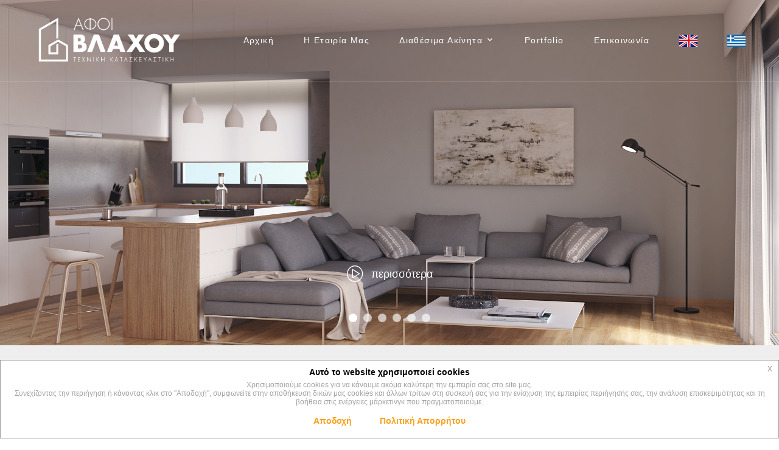

--- FILE ---
content_type: text/html
request_url: https://vlachou.gr/
body_size: 5915
content:
<!DOCTYPE html>
<html class="wide wow-animation" lang="en">
  <head>
  <title>Τεχνική Κατασκευαστική "ΑΦΟΙ ΒΛΑΧΟΥ"</title>
    <meta name="description" content="Το 1969 οι αδελφοί Σπύρος, Σταμάτης, Δημήτρης και Χρήστος Βλάχος, με ήδη μακρά εμπειρία στον χώρο των κατασκευών, ίδρυσαν τις οικοδομικές επιχειρήσεις ''Αφοί ΒΛΑΧΟΥ''ως οικογενειακή επιχείρηση.">
    <meta name="keywords" content="Τεχνική Κατασκευαστική">
  <meta charset="utf-8">
  <meta name="format-detection" content="telephone=no"/>
    <meta name="viewport" content="width=device-width, height=device-height, initial-scale=1.0">
    <meta http-equiv="X-UA-Compatible" content="IE=edge">
    <link rel="icon" href="images/favicon.ico" type="image/x-icon">

    <link rel="stylesheet" type="text/css" href="//fonts.googleapis.com/css?family=Oswald:200,300,400,500,700%7CMontserrat:400,500,600">
    <link rel="stylesheet" href="css/bootstrap.css">
    <link rel="stylesheet" href="css/fonts.css">
    <link rel="stylesheet" href="css/style.css">
	
	
	
    <style>.ie-panel{display: none;background: #212121;padding: 10px 0;box-shadow: 3px 3px 5px 0 rgba(0,0,0,.3);clear: both;text-align:center;position: relative;z-index: 1;} html.ie-10 .ie-panel, html.lt-ie-10 .ie-panel {display: block;}</style>
	
	<!-- Link jowww's CSS -->
  <link rel="stylesheet" href="css/jowww.min.css">

  <!-- Demo styles -->
  <style>
    .jowww-custom-container {
      width: 100%;
      height: 100%;
    }
    .jowww-slide {
      text-align: center;
      font-size: 18px;
      background: #fff;

      /* Center slide text vertically */
      display: -webkit-box;
      display: -ms-flexbox;
      display: -webkit-flex;
      display: flex;
      -webkit-box-pack: center;
      -ms-flex-pack: center;
      -webkit-justify-content: center;
      justify-content: center;
      -webkit-box-align: center;
      -ms-flex-align: center;
      -webkit-align-items: center;
      align-items: center;
    }
  </style>  </head>
  <body>
    <div class="ie-panel"><a href="http://windows.microsoft.com/en-US/internet-explorer/"><img src="images/ie8-panel/warning_bar_0000_us.jpg" height="42" width="820" alt="You are using an outdated browser. For a faster, safer browsing experience, upgrade for free today."></a></div>
    <div class="preloader">
      <div class="preloader-body">
        <div class="cssload-container">
          <div class="cssload-speeding-wheel"></div>
        </div>
        <p>Loading...</p>
      </div>
    </div>
    <div class="page">
<header class="section page-header">
        <!--RD Navbar-->
        <div class="rd-navbar-wrap" style="background-image:none !important; background-color:none !important;"><!-- style="background-image:url(images/banner-02.jpg);"-->
          <nav class="rd-navbar rd-navbar-classic" data-layout="rd-navbar-fixed" data-sm-layout="rd-navbar-fixed" data-md-layout="rd-navbar-fixed" data-md-device-layout="rd-navbar-fixed" data-lg-layout="rd-navbar-static" data-lg-device-layout="rd-navbar-static" data-xl-layout="rd-navbar-static" data-xl-device-layout="rd-navbar-static" data-lg-stick-up-offset="46px" data-xl-stick-up-offset="46px" data-xxl-stick-up-offset="46px" data-lg-stick-up="true" data-xl-stick-up="true" data-xxl-stick-up="true">
            <div class="rd-navbar-collapse-toggle rd-navbar-fixed-element-1" data-rd-navbar-toggle=".rd-navbar-collapse"><span></span></div>
            <div class="rd-navbar-main-outer">
              <div class="rd-navbar-main">
                <!--RD Navbar Panel-->
                <div class="rd-navbar-panel">
                  <!--RD Navbar Toggle-->
                  <button class="rd-navbar-toggle" data-rd-navbar-toggle=".rd-navbar-nav-wrap"><span></span></button>
                  <!--RD Navbar Brand-->
                  <div class="rd-navbar-brand">
                    <!--Brand--><a class="brand" href="index.php"><img class="brand-logo-dark" src="images/logo-02.png" alt="ΑΦΟΙ ΒΛΑΧΟΥ" title="AFOI BLAXOY"/><img class="brand-logo-light" src="images/logo-02.png"  alt="ΑΦΟΙ ΒΛΑΧΟΥ" title="AFOI BLAXOY"/></a><!--width="112" height="19"-->
                  </div>
                </div>
                <div class="rd-navbar-main-element">
                  <div class="rd-navbar-nav-wrap">
                    <ul class="rd-navbar-nav">
                      <li class="rd-nav-item"><a class="rd-nav-link" href="index.php">Αρχική</a>
                      </li>
                      <li class="rd-nav-item"><a class="rd-nav-link" href="gr-about.php">Η Εταιρία Μας</a>
                      </li>
                      <li class="rd-nav-item"><a class="rd-nav-link" href="gr-projects-all.php">Διαθέσιμα Ακίνητα</a>
                        <ul class="rd-menu rd-navbar-dropdown">
                                                    <li class="rd-dropdown-item"><a class="rd-dropdown-link" href="gr-projects-one.php?proid=14">Νικολογιάννη & Χατζησταμάτη 4 | Παιανία</a>                              </li>
                          						</ul>
                      </li>
                      <li class="rd-nav-item"><a class="rd-nav-link" href="gr-portfolio-all.php">Portfolio</a>
                      </li>
                      
                      <li class="rd-nav-item"><a class="rd-nav-link" href="gr-contact.php">Επικοινωνία</a>
                      </li>
					  <li class="rd-nav-item"><a class="rd-nav-link" href="en-index.php"><img class="brand-logo-light" src="images/flag-en.jpg"  alt="english" title="english" style="width:30px; height:20px;"/></a> 
                      </li>
					  <li class="rd-nav-item"><a class="rd-nav-link" href="/"><img class="brand-logo-light" src="images/flag-gr.jpg"  alt="Ελληνικά" title="Ελληνικά" style="width:30px; height:20px;"/></a>
                      </li>
                    </ul>
                  </div>
                </div>
              </div>
            </div>
          </nav>
        </div>
                </header>	
      
      <!--Swiper-->
<section class="section swiper-container swiper-slider swiper-slider-1" data-loop="true" data-autoplay="5000" data-simulate-touch="false">
  <div class="swiper-wrapper text-center">
		
		
                    <div class="swiper-slide context-dark" data-slide-bg="uploads/I_01.jpg">
            <div class="swiper-slide-caption section-md">
              <div class="container">
                <div class="row justify-content-lg-center">
                  <div class="col-lg-8">
                    <div class="intro-box">
                      <!--<div class="intro-box__floating-text">Journey</div>-->
                      <div class="intro-box__title"><span data-caption-animate="fadeInUp" data-caption-delay="200" style="-webkit-text-fill-color: white; -webkit-text-stroke-width: 1px; -webkit-text-stroke-color: black; font-weight:bold;"></span><!--<span data-caption-animate="fadeInUp" data-caption-delay="300">world</span>--></div>
                      <div class="intro-box__video" data-caption-animate="fadeInUp" data-caption-delay="400"><a href="https://www.vlachou.gr/gr-projects-all.php">περισσότερα</a></div>
                    </div>
                  </div>
                </div>
              </div>
            </div>
                </div>
                      <div class="swiper-slide context-dark" data-slide-bg="uploads/I_02.jpg">
            <div class="swiper-slide-caption section-md">
              <div class="container">
                <div class="row justify-content-lg-center">
                  <div class="col-lg-8">
                    <div class="intro-box">
                      <!--<div class="intro-box__floating-text">Journey</div>-->
                      <div class="intro-box__title"><span data-caption-animate="fadeInUp" data-caption-delay="200" style="-webkit-text-fill-color: white; -webkit-text-stroke-width: 1px; -webkit-text-stroke-color: black; font-weight:bold;"></span><!--<span data-caption-animate="fadeInUp" data-caption-delay="300">world</span>--></div>
                      <div class="intro-box__video" data-caption-animate="fadeInUp" data-caption-delay="400"><a href="https://www.vlachou.gr/gr-projects-all.php">περισσότερα</a></div>
                    </div>
                  </div>
                </div>
              </div>
            </div>
                </div>
                      <div class="swiper-slide context-dark" data-slide-bg="uploads/cam_0M32.png">
            <div class="swiper-slide-caption section-md">
              <div class="container">
                <div class="row justify-content-lg-center">
                  <div class="col-lg-8">
                    <div class="intro-box">
                      <!--<div class="intro-box__floating-text">Journey</div>-->
                      <div class="intro-box__title"><span data-caption-animate="fadeInUp" data-caption-delay="200" style="-webkit-text-fill-color: white; -webkit-text-stroke-width: 1px; -webkit-text-stroke-color: black; font-weight:bold;"></span><!--<span data-caption-animate="fadeInUp" data-caption-delay="300">world</span>--></div>
                      <div class="intro-box__video" data-caption-animate="fadeInUp" data-caption-delay="400"><a href="https://vlachou.gr/gr-projects-one.php?proid=11">περισσότερα</a></div>
                    </div>
                  </div>
                </div>
              </div>
            </div>
                </div>
                      <div class="swiper-slide context-dark" data-slide-bg="uploads/cam_0M3.png">
            <div class="swiper-slide-caption section-md">
              <div class="container">
                <div class="row justify-content-lg-center">
                  <div class="col-lg-8">
                    <div class="intro-box">
                      <!--<div class="intro-box__floating-text">Journey</div>-->
                      <div class="intro-box__title"><span data-caption-animate="fadeInUp" data-caption-delay="200" style="-webkit-text-fill-color: white; -webkit-text-stroke-width: 1px; -webkit-text-stroke-color: black; font-weight:bold;"></span><!--<span data-caption-animate="fadeInUp" data-caption-delay="300">world</span>--></div>
                      <div class="intro-box__video" data-caption-animate="fadeInUp" data-caption-delay="400"><a href="https://www.vlachou.gr/gr-projects-all.php">περισσότερα</a></div>
                    </div>
                  </div>
                </div>
              </div>
            </div>
                </div>
                      <div class="swiper-slide context-dark" data-slide-bg="uploads/M4_3.jpg">
            <div class="swiper-slide-caption section-md">
              <div class="container">
                <div class="row justify-content-lg-center">
                  <div class="col-lg-8">
                    <div class="intro-box">
                      <!--<div class="intro-box__floating-text">Journey</div>-->
                      <div class="intro-box__title"><span data-caption-animate="fadeInUp" data-caption-delay="200" style="-webkit-text-fill-color: white; -webkit-text-stroke-width: 1px; -webkit-text-stroke-color: black; font-weight:bold;"></span><!--<span data-caption-animate="fadeInUp" data-caption-delay="300">world</span>--></div>
                      <div class="intro-box__video" data-caption-animate="fadeInUp" data-caption-delay="400"><a href="https://www.vlachou.gr/gr-projects-all.php">περισσότερα</a></div>
                    </div>
                  </div>
                </div>
              </div>
            </div>
                </div>
                      <div class="swiper-slide context-dark" data-slide-bg="uploads/cam_0M33.png">
            <div class="swiper-slide-caption section-md">
              <div class="container">
                <div class="row justify-content-lg-center">
                  <div class="col-lg-8">
                    <div class="intro-box">
                      <!--<div class="intro-box__floating-text">Journey</div>-->
                      <div class="intro-box__title"><span data-caption-animate="fadeInUp" data-caption-delay="200" style="-webkit-text-fill-color: white; -webkit-text-stroke-width: 1px; -webkit-text-stroke-color: black; font-weight:bold;"></span><!--<span data-caption-animate="fadeInUp" data-caption-delay="300">world</span>--></div>
                      <div class="intro-box__video" data-caption-animate="fadeInUp" data-caption-delay="400"><a href="https://www.vlachou.gr/gr-projects-all.php">περισσότερα</a></div>
                    </div>
                  </div>
                </div>
              </div>
            </div>
                </div>
            			
			
	   </div>
        <!--Swiper Pagination-->
        <div class="swiper-pagination"></div>
        <!--Swiper Navigation-->
        <div class="swiper-button-prev fa-arrow-left"></div>
        <div class="swiper-button-next fa-arrow-right"></div>
</section>
      
      <!--Way to Travel-->
      <section class="section section-custom-1 bg-image-1">
        <div class="container">
          <div class="row row-30">
            <div class="col-xl-6">
              <h2 style="color:#acacac !important;"><span class="wow fadeInLeft d-xl-block">Η εταιρεία μας</span></h2>
              <p class="wow fadeInLeft offset-xl" data-wow-delay=".3s">Το 1969 οι αδελφοί Βλάχου, έχοντας ήδη εμπειρία στον χώρο των κατασκευών, ιδρύουν τις οικοδομικές επιχειρήσεις ''Αφοί ΒΛΑΧΟΥ''.
Από τότε έως σήμερα, η εταιρία διατηρεί τον οικογενειακό της χαρακτήρα, παρά τη μετεξέλιξή της από μικρή επιχείρηση σε όμιλο εταιριών.<br>
<a class="button button-primary-2 button-md" href="gr-about.php" style="color:#FFFFFF !important;">περισσότερα</a> </p>
			  
              
            </div>
            <div class="col-xl-6">
              <p class="wow fadeInLeft offset-xl" data-wow-delay=".3s">
			  <img src="thumb/480-320/800x800.png" alt="ΑΦΟΙ ΒΛΑΧΟΥ" title="ΑΦΟΙ ΒΛΑΧΟΥ" width="480" height="320"/>
			  </p>
            </div>
          </div>
            
      </div>
      </section>
      <!--Blog Post-->
	  		  

	  
	        <section class="section section-lg" style="background-image: url(images/background-all-05.jpg);"><!-- bg-image-8-->
        <div class="container">
          <h2 class="text-center text-md-left" style="color:#acacac !important;">Διαθέσιμα Ακίνητα</h2>
          <!--<h2 class="text-center text-sm-left">What We Offer</h2>-->
          <div class="row row-40 offset-lg">
		  
   <div class="jowww-custom-container">
    <div class="jowww-wrapper">        <div class="jowww-slide">
              <article class="card-classic"><a class="card-classic__media" href="en-projects-one.php?proid=14"><img src="thumb/370-246/cam03.png" alt="Νικολογιάννη & Χατζησταμάτη 4 | Παιανία" title="Νικολογιάννη & Χατζησταμάτη 4 | Παιανία" width="370" height="389"/></a>
                <h5><a href="en-projects-one.php?proid=14">Νικολογιάννη & Χατζησταμάτη 4 | Παιανία</a></h5>
                <!--<p><a href="en-projects-one.php?proid=14">Τριώροφο Κτίριο, Δεκαπέντε  Διαμερισμάτων</a> </p>-->            
			  </article>
       </div>                  </div>
    <!-- Add Pagination -->
    <!--<div class="jowww-pagination"></div>-->
    <!-- Add Arrows -->
		<div class="jowww-button-next" style="top: 70px; color: black; -webkit-text-fill-color: white; /* Will override color (regardless of order) */ -webkit-text-stroke-width: 4px; -webkit-text-stroke-color: #fff;"></div>
		<div class="jowww-button-prev" style="top: 70px; color: black; -webkit-text-fill-color: white; /* Will override color (regardless of order) */ -webkit-text-stroke-width: 4px; -webkit-text-stroke-color: #fff;"></div>
   </div>
		  
           
			  <!--<a class="button button-primary-2 button-md" href="en-projects-all.php" style="color:#FFFFFF !important; margin-top:-20px;">SEE ALL OUR NEW PROJECTS</a> &nbsp;&nbsp;&nbsp;&nbsp;&nbsp;&nbsp;-->
			  <a class="button button-primary-2 button-md" href="en-portfolio-all.php" style="color:#FFFFFF !important; margin-top:-20px;">Portfolio</a> 
			  
		 </div>
        </div>
      </section>
	  
	  

      <!--Advantages-->
      <!--<section class="section section-md bg-default" style="background-image:url(images/point-01.png);">
        <div class="container">
          <div class="row row-30">
            <div class="col-lg-4 wow fadeInUp" data-wow-delay=".2s">
              <h2 style="color:#acacac !important;"><a href="#">01. Άρτια Κατασκευή</a></h2>
              <p class="offset-xl">We guarantee the best hotels and very comfortable rooms, which will be appreciated by every traveller. You will be absolutely happy with the hotel and will have a wonderful vacation there.</p>
            </div>
            <div class="col-lg-4 wow fadeInUp" data-wow-delay=".3s">
              <h2 style="color:#acacac !important;"><a href="#">02. Εμπειρία</a></h2>
              <p class="offset-xl">We guarantee the best hotels and very comfortable rooms, which will be appreciated by every traveller. You will be absolutely happy with the hotel and will have a wonderful vacation there.</p>
            </div>
            <div class="col-lg-4 wow fadeInUp" data-wow-delay=".4s">
              <h2 style="color:#acacac !important;"><a href="#">03. Μοντέρνο Σχέδιο</a></h2>
              <p class="offset-xl">We guarantee the best hotels and very comfortable rooms, which will be appreciated by every traveller. You will be absolutely happy with the hotel and will have a wonderful vacation there.</p>
            </div>
          </div>
        </div>
      </section>-->
      <!--Tours-->
      <!--<section class="section section-lg bg-image-3">
        <div class="creative-bg">
          <div class="container">
          <h2 class="text-center text-md-left">Apartments</h2>
            <div class="row row-30 justify-content-center" data-lightgallery="group">
			
			
                            <div class="d-flex col-sm-6 col-lg-4 ordex-xl-1 order-1 wow fadeInLeft">
                 <a class="info-box-classic" href="en-apartment-one.php?appid=" data-lightgallery="1item"><img src="thumb/370-510/" alt="" title="" width="370" height="510"/>
                  <div class="info-box-classic__description">
                    <div class="heading-4"></div>
					<span>sqm</span><span class="price"></span>     | 
					<span>floor</span><span class="price"></span>     | 
					<span>bedrooms</span><span class="price"></span>     | 
					<span>wc</span><span class="price"></span>
					
					
                 </div>
			     </a>                  
			  </div>
              				
				
		  </div>
          </div>
        </div>
      </section>-->
	  
      <!--Footer-->
<footer class="section footer-classic context-dark" style="background-image:url(images/banner-02.jpg); margin-top:0px !important;">
        <div class="container">
          <div class="row row-narrow-40 row-30">

			
			<div class="col-lg-4 wow fadeInRight" data-wow-delay=".2s">
              <div class="footer-classic_subscribe" style="font-size: 14px; font-family:Arial, Helvetica, sans-serif">
                <h3><a class="brand" href="index.php"><img class="brand-logo-dark" src="images/logo-default-225x39.png" alt="" width="112" height="19"/><img class="brand-logo-light" src="images/logo-default-225x39.png" alt="ΤΕΧΝΙΚΗ ΚΑΤΑΣΚΕΥΑΣΤΙΚΗ ΑΦΟΙ ΒΛΑΧΟΥ" title="ΤΕΧΝΙΚΗ ΚΑΤΑΣΚΕΥΑΣΤΙΚΗ
ΑΦΟΙ ΒΛΑΧΟΥ" width="70%" /></a></h3>
                <!--<img src="images/footer-img-570x402.jpg" alt="" width="570" height="402"/>--><br>
Διεύθυνση: Ηρώων Πολυτεχνείου 1 
Γέρακας - 15344<br>
Email: info@vlachou.gr<br>
Τηλ:  2106046965 
			
              </div>
            </div>
			
			
            <div class="col-lg-4 wow fadeInRight" data-wow-delay=".2s">
              <div class="footer-classic_subscribe" style="font-size: 14px; font-family:Arial, Helvetica, sans-serif">
                <h2>Μενού</h2>
<br />

                <a href="index.php" style="color:#FFFFFF !important;">Αρχική</a><br>
				<a href="gr-about.php" style="color:#FFFFFF !important;">Σχετικά με Εμάς</a><br>
				<a href="gr-projects-all.php" style="color:#FFFFFF !important;">Διαθέσιμα Ακίνητα</a><br>
				<a href="gr-portfolio-all.php" style="color:#FFFFFF !important;">Portfolio</a><br>
				<a href="gr-contact.php" style="color:#FFFFFF !important;">Επικοινωνία</a><br>
				<a href="gr-privacy.php" style="color:#FFFFFF !important;">Πολιτική Απορρήτου</a>
              </div>
            </div>
			
			<div class="col-lg-4 wow fadeInRight" data-wow-delay=".2s">
              <div class="footer-classic_subscribe">
                <h2>Powered by</h2>
                <a href="https://www.webcore.gr" target="_blank"><img src="logo_webcore_light.png" alt="Webdesign and hosting by webcore.gr" width="150" border="0" title="Webdesign and hosting by webcore.gr"/></a> </div>
            </div>
			
			
          </div>
        </div>
        <div class="footer-classic-aside">
          <div class="container">
            <div class="row justify-content-between flex-column-reverse flex-md-row row-20">
              <div class="col-xl-6 col-md-8">
                <div class="footer-classic-aside__group">
                  <!--Brand-->
				  
                  <p class="rights"><span>Copyright</span><span>&nbsp;</span><span>&copy;&nbsp;</span><span class="copyright-year"></span><span>&nbsp;</span><span>All Rights Reserved</span></p>
                </div>
              </div>
              <div class="col-xl-3 col-md-4">
                <ul class="social-list">
				                  <li class="wow fadeInUp" data-wow-delay=".1s"><a href="https://www.facebook.com/%CE%91%CF%86%CE%BF%CE%AF-%CE%92%CE%BB%CE%AC%CF%87%CE%BF%CF%85-%CE%A4%CE%B5%CF%87%CE%BD%CE%B9%CE%BA%CE%AE-%CE%9A%CE%B1%CF%84%CE%B1%CF%83%CE%BA%CE%B5%CF%85%CE%B1%CF%83%CF%84%CE%B9%CE%BA%CE%AE-111641440453728/"><span class="icon fa fa-facebook"></span></a></li>
				  								                  <li class="wow fadeInUp" data-wow-delay=".3s"><a href="https://www.instagram.com/afoivlachou/"><span class="icon fa fa-instagram"></span></a></li>
				  				                </ul>
              </div>
            </div>
          </div>
        </div>
</footer>
    </div>
    <div class="snackbars" id="form-output-global"></div>

	<script type="text/javascript" src="js/jquery.js"></script>
	
	
    <script src="js/core.min.js"></script>
    <script src="js/script.js"></script>
	
	

	 <!-- jowww JS -->
  <script src="js/jowww.min.js"></script>

  <!-- Initialize jowww -->
  <script>
    var jowww = new jowww('.jowww-custom-container', {
      slidesPerView: 3,
      spaceBetween: 30,
      slidesPerGroup: 3,
      loop: true,
      loopFillGroupWithBlank: true,
      pagination: {
        el: '.jowww-pagination',
        clickable: true,
      },
      navigation: {
        nextEl: '.jowww-button-next',
        prevEl: '.jowww-button-prev',
      },
    });
  </script>
  
  	
	<!-- CSS and JS for jquery-eu-cookie-law-popup -->
	<link rel="stylesheet" type="text/css" href="gdpr-eu-cookie-law/jquery-eu-cookie-law-popup.css"/>
	<script src="gdpr-eu-cookie-law/jquery-eu-cookie-law-popup.js"></script>
	
		<script>
	$(document).ready( function() {
		if ($(".eupopup").length > 0) {
			$(document).euCookieLawPopup().init({
			  cookiePolicyUrl : 'https://www.vlachou.gr/gr-privacy.php', 
			  popupPosition : 'bottom', 
			  //colorStyle : 'default', 
			  //compactStyle : 'eupopup-color-inverse', 
			  popupTitle : 'Αυτό το website χρησιμοποιεί cookies', 
			  popupText : 'Χρησιμοποιούμε cookies για να κάνουμε ακόμα καλύτερη την εμπειρία σας στο site μας.<br />Συνεχίζοντας την περιήγηση ή κάνοντας κλικ στο "Αποδοχή", συμφωνείτε στην αποθήκευση δικών μας cookies και άλλων τρίτων στη συσκευή σας για την ενίσχυση της εμπειρίας περιήγησής σας, την ανάλυση επισκεψιμότητας και τη βοήθεια στις ενέργειες μάρκετινγκ που πραγματοποιούμε.', 
			  buttonContinueTitle : 'Αποδοχή', 
			  buttonLearnmoreTitle : 'Πολιτική Απορρήτου', 
			  buttonLearnmoreOpenInNewWindow : true, 
			  agreementExpiresInDays : 30, 
			  autoAcceptCookiePolicy : false, 
			  htmlMarkup : null 
			});
		}
	});
	</script>
	
	<div class="eupopup eupopup-bottom eupopup-container-block eupopup-color-inverse"></div>	
	
	  </body>
</html>


--- FILE ---
content_type: text/css
request_url: https://vlachou.gr/css/style.css
body_size: 27245
content:
@charset "UTF-8";
/**
 * [Table of contents]
 *   1 Base
 *     1.1 Reset Styles
 *     1.2 Context Styles
 *     1.3 Page layout
 *     1.4 Offsets
 *   2 Utilities
 *     2.1 Text styling
 *     2.2 Row spacing
 *     2.3 Sections
 *     2.4 Grid modules
 *     2.5 Backgrounds
 *     2.6 Utilities custom
 *   3 Components
 *     3.1 Typography
 *     3.2 Brand
 *     3.3 Links
 *     3.4 Blocks
 *     3.5 Boxes
 *     3.6 Groups
 *     3.7 Responsive units
 *     3.8 Lists
 *     3.9 Images
 *     3.10 Icons
 *     3.11 Tables custom
 *     3.12 Dividers
 *     3.13 Buttons
 *     3.14 Forms
 *     3.15 Posts
 *     3.16 Quotes
 *     3.17 Thumbnails
 *     3.18 Breadcrumbs
 *     3.19 Pagination custom
 *     3.20 Snackbars
 *     3.21 Footers
 *   4 Plugins
 *     4.1 Animate
 *     4.2 Preloader
 *     4.3 ToTop
 *     4.4 RD Navbar
 *     4.5 Swiper
 *     4.6 Google Map
 *     4.7 Search Results
 *     4.8 Isotope
 *     4.9 Nav custom
 *     4.10 Panel custom
 *     4.11 Tooltop Custom
 *     4.12 Counter
 *     4.13 Progress Bars
 *     4.14 Progress Circle
 *     4.15 Countdown
 *     4.16 Owl Carousel
 *     4.17 Lightgallery
 *     4.18 Material Parallax
 *     4.19 Bootstrap Modal
 */
/** @group Base */
/** @section Reset Styles*/
a:focus,
button:focus {
	outline: none !important;
}

button::-moz-focus-inner {
	border: 0;
}

*:focus {
	outline: none;
}

blockquote {
	padding: 0;
	margin: 0;
}

input,
button,
select,
textarea {
	outline: none;
}

label {
	margin-bottom: 0;
}

p {
	margin: 0;
}

ul,
ol {
	list-style: none;
	padding: 0;
	margin: 0;
}

ul li,
ol li {
	display: block;
}

dl {
	margin: 0;
}

dt,
dd {
	line-height: inherit;
}

dt {
	font-weight: inherit;
}

dd {
	margin-bottom: 0;
}

cite {
	font-style: normal;
}

form {
	margin-bottom: 0;
}

blockquote {
	padding-left: 0;
	border-left: 0;
}

address {
	margin-top: 0;
	margin-bottom: 0;
}

figure {
	margin-bottom: 0;
}

html p a:hover {
	text-decoration: none;
}

/** @section Context Styles */
.context-dark, .bg-gray-700, .bg-primary,
.context-dark h1,
.bg-gray-700 h1,
.bg-primary h1, .context-dark h2, .bg-gray-700 h2, .bg-primary h2, .context-dark h3, .bg-gray-700 h3, .bg-primary h3, .context-dark h4, .bg-gray-700 h4, .bg-primary h4, .context-dark h5, .bg-gray-700 h5, .bg-primary h5, .context-dark h6, .bg-gray-700 h6, .bg-primary h6, .context-dark [class^='heading-'], .bg-gray-700 [class^='heading-'], .bg-primary [class^='heading-'] {
	color: #ffffff;
}

/** @section Page layout */
.page {
	position: relative;
	overflow: hidden;
	min-height: 100vh;
	opacity: 0;
}

.page.fadeIn {
	animation-timing-function: ease-out;
}

.page.fadeOut {
	animation-timing-function: ease-in;
}

[data-x-mode] .page {
	opacity: 1;
}

html.boxed body {
	background: #edeff4 url(../images/bg-pattern-boxed.png) repeat fixed;
}

@media (min-width: 1630px) {
	html.boxed .page {
		max-width: 1600px;
		margin-left: auto;
		margin-right: auto;
		box-shadow: 0 0 23px 0 rgba(1, 1, 1, 0.1);
	}
	html.boxed .rd-navbar-static {
		max-width: 1600px;
		margin-left: auto;
		margin-right: auto;
	}
	html.boxed .rd-navbar-static.rd-navbar--is-stuck {
		max-width: 1600px;
		width: 100%;
		left: calc(50% - 1600px);
		right: calc(50% - 1600px);
	}
}

/** @section Offsets */
* + p {
	margin-top: 15px;
}

@media (min-width: 1200px) {
	* + p {
		margin-top: 25px;
	}
}

h2 + p,
.heading-2 + p {
	margin-top: 12px;
}

p + h2,
p + .heading-2 {
	margin-top: 15px;
}

p + p {
	margin-top: 20px;
}

h1, h2, h3, h4, h5, h6, [class^='heading-'] + p.offset-xl,
* + p.offset-xl {
	margin-top: 15px;
}

@media (min-width: 768px) {
	h1, h2, h3, h4, h5, h6, [class^='heading-'] + p.offset-xl,
	* + p.offset-xl {
		margin-top: 20px;
	}
}

@media (min-width: 1200px) {
	h1, h2, h3, h4, h5, h6, [class^='heading-'] + p.offset-xl,
	* + p.offset-xl {
		margin-top: 50px;
	}
}

p.offset-xl + p {
	margin-top: 15px;
}

@media (min-width: 992px) {
	p.offset-xl + p {
		margin-top: 25px;
	}
}

img + p {
	margin-top: 15px;
}

h3 + img {
	margin-top: 42px;
}

* + .row {
	margin-top: 30px;
}

@media (min-width: 1200px) {
	* + .row {
		margin-top: 60px;
	}
}

* + .row.offset-lg {
	margin-top: 30px;
}

@media (min-width: 1200px) {
	* + .row.offset-lg {
		margin-top: 40px;
	}
}

* + .big {
	margin-top: 20px;
}

* + .text-block {
	margin-top: 30px;
}

* + .button {
	margin-top: 30px;
}

.row + h3,
.row + .heading-3 {
	margin-top: 80px;
}

.container + .container {
	margin-top: 35px;
}

.row + .row {
	margin-top: 35px;
}

@media (min-width: 1200px) {
	* + .rd-form {
		margin-top: 30px;
	}
	.container + .container {
		margin-top: 60px;
	}
	.row + .row {
		margin-top: 70px;
	}
}

.offset-top-25 {
	margin-top: 25px;
}

@media (min-width: 1200px) {
	.inset-xl-1 {
		padding-left: 40px;
	}
}

* + .creative-bg {
	margin-top: 30px;
}

@media (min-width: 1200px) {
	* + .creative-bg {
		margin-top: 50px;
	}
}

/** @group Utilities */
/** @section Text styling */
.text-italic {
	font-style: italic;
}

.text-normal {
	font-style: normal;
}

.text-underline {
	text-decoration: underline;
}

.text-strike {
	text-decoration: line-through;
}

.text-transform-none {
	text-transform: none;
}

.font-weight-thin {
	font-weight: 100;
}

.font-weight-light {
	font-weight: 300;
}

.font-weight-regular {
	font-weight: 400;
}

.font-weight-medium {
	font-weight: 500;
}

.font-weight-sbold {
	font-weight: 600;
}

.font-weight-bold {
	font-weight: 700;
}

.font-weight-ubold {
	font-weight: 900;
}

.font-secondary {
	font-family: Arial, "Oswald", -apple-system, BlinkMacSystemFont, "Segoe UI", Roboto, "Helvetica Neue", sans-serif;
}

@media (min-width: 1200px) {
	.font-lg {
		font-size: 26px;
	}
}

.text-spacing-0 {
	letter-spacing: 0;
}

.text-primary {
	color: #b99c62 !important;
}

.text-red {
	color: #ee1616;
}

.text-dark-gray {
	color: #292f35;
}

@media (min-width: 1200px) {
	.heading-4.text-xl {
		font-size: 26px;
	}
}

.text-sm {
	font-size: 16px !important;
}

/** @section Row spacing */
.row-0 {
	margin-bottom: 0px;
}

.row-0:empty {
	margin-bottom: 0;
}

.row-0 > * {
	margin-bottom: 0px;
}

.row-15 {
	margin-bottom: -15px;
}

.row-15:empty {
	margin-bottom: 0;
}

.row-15 > * {
	margin-bottom: 15px;
}

.row-10 {
	margin-bottom: -10px;
}

.row-10:empty {
	margin-bottom: 0;
}

.row-10 > * {
	margin-bottom: 10px;
}

.row-20 {
	margin-bottom: -20px;
}

.row-20:empty {
	margin-bottom: 0;
}

.row-20 > * {
	margin-bottom: 20px;
}

.row-30 {
	margin-bottom: -30px;
}

.row-30:empty {
	margin-bottom: 0;
}

.row-30 > * {
	margin-bottom: 30px;
}

.row-40 {
	margin-bottom: -40px;
}

.row-40:empty {
	margin-bottom: 0;
}

.row-40 > * {
	margin-bottom: 40px;
}

.row-50 {
	margin-bottom: -50px;
}

.row-50:empty {
	margin-bottom: 0;
}

.row-50 > * {
	margin-bottom: 50px;
}

.row-xl-40 {
	margin-bottom: -30px;
}

.row-xl-40:empty {
	margin-bottom: 0;
}

.row-xl-40 > * {
	margin-bottom: 30px;
}

@media (min-width: 1200px) {
	.row-xl-40 {
		margin-bottom: -40px;
	}
	.row-xl-40:empty {
		margin-bottom: 0;
	}
	.row-xl-40 > * {
		margin-bottom: 40px;
	}
}

@media (min-width: 992px) {
	.row-md-30 {
		margin-bottom: -30px;
	}
	.row-md-30:empty {
		margin-bottom: 0;
	}
	.row-md-30 > * {
		margin-bottom: 30px;
	}
}

/** @section Sections */
.section-xs {
	padding: 25px 0;
}

.section-sm,
.section-md,
.section-lg,
.section-xl {
	padding: 50px 0;
}

.section-collapse + .section-collapse {
	padding-top: 0;
}

.section-collapse:last-child {
	padding-bottom: 0;
}

html [class*='section-'].section-bottom-0 {
	padding-bottom: 0;
}

@media (max-width: 991.98px) {
	section.section-sm:first-of-type,
	section.section-md:first-of-type,
	section.section-lg:first-of-type,
	section.section-xl:first-of-type,
	section.section-xxl:first-of-type {
		padding-top: 125px;
	}
}

@media (min-width: 768px) {
	.section-sm {
		padding: 60px 0;
	}
	.section-md {
		padding: 70px 0;
	}
	.section-lg {
		padding: 85px 0;
	}
}

@media (min-width: 992px) {
	.section-md {
		padding: 20px 0 20px;
	}
	.section-lg {
		padding: 100px 0;
	}
}

@media (min-width: 1200px) {
	.section-lg {
		padding: 115px 0;
	}
}

.section-single {
	display: flex;
	text-align: center;
}

.section-single p {
	margin-left: auto;
	margin-right: auto;
}

.section-single * + .rights {
	margin-top: 35px;
}

@media (min-width: 992px) {
	.section-single * + .rights {
		margin-top: 60px;
	}
}

.section-single .rd-mailform-wrap {
	max-width: 670px;
	margin-left: auto;
	margin-right: auto;
	text-align: center;
}

.section-single * + .rd-mailform-wrap {
	margin-top: 20px;
}

.section-single-header {
	padding: calc(1em + 3vh) 0 calc(1em + 2vh);
}

.section-single-main {
	padding: calc(1em + 4vh) 0;
}

.section-single-footer {
	padding: calc(1em + 2vh) 0 calc(1em + 3vh);
}

.section-single-inner {
	display: flex;
	flex-direction: column;
	align-items: center;
	justify-content: space-between;
	width: 100%;
	min-height: 100vh;
}

.section-single-inner .brand img {
	width: 225px;
}

.section-single-inner > * {
	width: 100%;
}

.section-custom-1 {
	padding-top: 50px;
	padding-bottom: 50px;
}

@media (min-width: 768px) {
	.section-custom-1 {
		padding-top: 85px;
		padding-bottom: 85px;
	}
}

@media (min-width: 992px) {
	.section-custom-1 {
		padding-top: 100px;
		padding-bottom: 100px;
	}
}

@media (min-width: 1200px) {
	.section-custom-1 {
		padding-top: 100px;
		padding-bottom: 70px;
	}
}

.bg-image-11 + .inset-xl-top-50 {
	padding-top: 0;
}

@media (min-width: 1200px) {
	.bg-image-11 + .inset-xl-top-50 {
		padding-top: 50px;
	}
}

@media (min-width: 1200px) {
	.bg-image-9 + .footer-classic {
		padding-top: 20px;
	}
}

/** @section Grid modules */
.grid-demo {
	letter-spacing: 0;
	text-align: center;
}

.grid-demo p {
	white-space: nowrap;
	overflow: hidden;
	text-overflow: ellipsis;
}

.grid-demo * + p {
	margin-top: 5px;
}

.grid-demo * + .row {
	margin-top: 20px;
}

.grid-demo .row + .row {
	margin-top: 0;
}

@media (min-width: 1200px) {
	.grid-demo {
		text-align: left;
	}
	.grid-demo p {
		white-space: normal;
		overflow: visible;
		text-overflow: unset;
	}
	.grid-demo * + p {
		margin-top: 25px;
	}
}

.grid-demo-bordered .row {
	border: 0 solid #d7d7d7;
	border-top-width: 1px;
}

.grid-demo-bordered .row:last-child {
	border-bottom-width: 1px;
}

.grid-demo-bordered [class*='col'] {
	padding: 5px 15px;
}

.grid-demo-bordered [class*='col']:before {
	content: '';
	position: absolute;
	top: 0;
	bottom: 0;
	left: -1px;
	border-left: 1px solid #d7d7d7;
}

@media (min-width: 768px) {
	.grid-demo-bordered [class*='col'] {
		padding: 30px;
	}
}

@media (min-width: 1200px) {
	.grid-demo-bordered [class*='col'] {
		padding: 50px 50px 45px;
	}
}

.grid-demo-underlined .row {
	border-bottom: 1px solid #d7d7d7;
}

.grid-demo-underlined [class*='col'] {
	padding: 5px 15px;
}

@media (min-width: 768px) {
	.grid-demo-underlined [class*='col'] {
		padding-top: 25px;
		padding-bottom: 25px;
	}
}

@media (min-width: 1200px) {
	.grid-demo-underlined [class*='col'] {
		padding-top: 45px;
		padding-bottom: 45px;
	}
}

.row-narrow {
	margin-right: -5px;
	margin-left: -5px;
}

.row-narrow > .col,
.row-narrow > [class*="col-"] {
	padding-right: 5px;
	padding-left: 5px;
}

.row-narrow-10 {
	margin-right: -5px;
	margin-left: -5px;
}

.row-narrow-10 > .col,
.row-narrow-10 > [class*="col-"] {
	padding-right: 5px;
	padding-left: 5px;
}

@media (min-width: 1200px) {
	.row-narrow-40 {
		margin-right: -20px;
		margin-left: -20px;
	}
	.row-narrow-40 > .col,
	.row-narrow-40 > [class*="col-"] {
		padding-right: 20px;
		padding-left: 20px;
	}
}

/** @section Backgrounds */
.context-dark .brand .brand-logo-dark, .bg-gray-700 .brand .brand-logo-dark, .bg-primary .brand .brand-logo-dark {
	display: none;
}

.context-dark .brand .brand-logo-light, .bg-gray-700 .brand .brand-logo-light, .bg-primary .brand .brand-logo-light {
	display: block;
}

.bg-default {
	background-color: #ffffff;
}

.bg-default:not([style*="background-"]) + .bg-default:not([style*="background-"]) {
	padding-top: 0;
}

.bg-gray-100 {
	background-color: #edeff4;
}

.bg-gray-100:not([style*="background-"]) + .bg-gray-100:not([style*="background-"]) {
	padding-top: 0;
}

.bg-gray-700 {
	background-color: #2c343b;
}

.bg-gray-700:not([style*="background-"]) + .bg-gray-700:not([style*="background-"]) {
	padding-top: 0;
}

.bg-primary + .bg-primary {
	padding-top: 0;
}

.bg-image {
	background-size: cover;
	background-position: center;
}

@media (min-width: 992px) {
	html:not(.tablet):not(.mobile) .bg-fixed {
		background-attachment: fixed;
	}
}

@media (min-width: 1200px) {
	.bg-image-1 {
		background: url("../images/bg-home-1.png") no-repeat top right;
		background-size: cover;
	}
}

@media (min-width: 1200px) {
	.bg-image-2 {
		background: url("../images/bg-home-2.png") no-repeat center left;
		background-size: cover;
		padding-bottom: 200px;
		padding-top: 200px;
	}
}

@media (min-width: 1200px) {
	.bg-image-3 {
		background: url("../images/bg-home-3.png") no-repeat center right;
		background-size: cover;
		padding-bottom: 130px;
		padding-top: 90px;
	}
}

.bg-image-4 {
	background: url("../images/bg-home-4.png") no-repeat center;
	background-size: cover;
}

@media (min-width: 1200px) {
	.bg-image-4 {
		padding-bottom: 190px;
		padding-top: 215px;
	}
}

@media (min-width: 1200px) {
	.bg-image-5 {
		background: url("../images/bg-about-1.png") no-repeat top center;
		background-size: cover;
	}
}

@media (min-width: 1200px) {
	.bg-image-6 {
		background: url("../images/bg-about-2.png") no-repeat center right;
		background-size: cover;
		padding-bottom: 80px;
		padding-top: 90px;
	}
}

@media (max-width: 2370px) {
	.bg-image-6 {
		padding-top: 0;
	}
}

.bg-image-7 {
	background: url("../images/bg-about-3.png") no-repeat center;
	background-size: cover;
}

@media (min-width: 1200px) {
	.bg-image-7 {
		padding-bottom: 190px;
		padding-top: 215px;
	}
}

@media (min-width: 1200px) {
	.bg-image-8 {
		padding-bottom: 50px;
		background: url("../images/bg-service-1.png") no-repeat top right;
		background-size: contain;
	}
}

.bg-image-9 {
	position: relative;
}

@media (min-width: 1200px) {
	.bg-image-9 {
		padding: 155px 0 135px 0;
		background: url("../images/bg-services-2.png") no-repeat top right;
		background-size: cover;
	}
}

@media (min-width: 1200px) {
	.bg-image-10 {
		background: url("../images/bg-tours-1.png") no-repeat center right;
		background-size: cover;
		background-position: 50% 56%;
		padding: 0 0px 189px 0px;
	}
}

@media (min-width: 1200px) {
	.bg-image-11 {
		background: url("../images/bg-contacts-1.png") no-repeat center right;
		background-size: cover;
		padding-bottom: 80px;
		padding-top: 90px;
	}
}

@media (min-width: 1200px) {
	.creative-bg {
		position: relative;
	}
	.creative-bg:before {
		content: '';
		top: 47.5%;
		transform: translateY(-50%);
		background-color: #b99c62;
		left: 0;
		height: calc(100% - 120px);
		right: 36%;
		position: absolute;
	}
}

.creative-bg-2 {
	padding-top: 60px;
	padding-bottom: 44px;
	position: relative;
}

.creative-bg-2 > * {
	position: relative;
}

.creative-bg-2:before {
	content: '';
	top: 50%;
	transform: translateY(-50%);
	background-color: #b99c62;
	right: -70px;
	height: 100%;
	width: 10000px;
	position: absolute;
}

.column-bg-1, .column-bg-4 {
	position: relative;
	padding-top: 60px;
	padding-bottom: 60px;
}

@media (min-width: 1200px) {
	.column-bg-1, .column-bg-4 {
		padding-top: 160px;
		padding-bottom: 160px;
	}
}

.column-bg-1 > *, .column-bg-4 > * {
	z-index: 2;
	position: relative;
}

.column-bg-1:before, .column-bg-4:before {
	content: '';
	position: absolute;
	height: 100%;
	left: 15px;
	right: 15px;
	top: 50%;
	transform: translateY(-50%);
	background-color: #b99c62;
	z-index: 1;
}

@media (min-width: 1200px) {
	.column-bg-1:before, .column-bg-4:before {
		left: -100px;
		width: 3000px;
	}
}

.column-bg-2, .column-bg-3 {
	position: relative;
	padding: 60px 15px;
}

@media (min-width: 1200px) {
	.column-bg-2, .column-bg-3 {
		padding: 65px 15px 65px 99px;
	}
}

.column-bg-2 > *, .column-bg-3 > * {
	z-index: 2;
	position: relative;
}

.column-bg-2:before, .column-bg-3:before {
	content: '';
	position: absolute;
	height: 100%;
	left: 15px;
	right: 15px;
	top: 50%;
	transform: translateY(-50%);
	background-color: #ffffff;
	z-index: 1;
}

@media (min-width: 1200px) {
	.column-bg-2:before, .column-bg-3:before {
		left: 0;
		right: 0;
	}
}

@media (min-width: 1400px) {
	.column-bg-2:before, .column-bg-3:before {
		right: -45px;
	}
}

.column-bg-3 {
	padding: 38px 30px;
}

.column-bg-3:before {
	left: 15px;
	right: 15px;
	box-shadow: 0px 0px 8px 0px rgba(0, 0, 0, 0.15);
}

@media (min-width: 1200px) {
	.column-bg-3 {
		padding: 38px 0;
	}
	.column-bg-3:before {
		left: -15px;
		right: -15px;
		background-color: white;
		box-shadow: none;
	}
}

@media (min-width: 1200px) {
	.column-bg-4:before {
		left: auto;
		right: -80px;
	}
}

.column-bg-5 {
	position: relative;
	padding-top: 50px;
	padding-bottom: 50px;
}

@media (min-width: 992px) {
	.column-bg-5 {
		padding: 78px 15px 120px;
	}
}

.column-bg-5 > * {
	z-index: 2;
	position: relative;
}

.column-bg-5:before {
	content: '';
	position: absolute;
	height: 100%;
	left: 15px;
	right: 15px;
	top: 50%;
	background-color: #b99c62;
	z-index: 1;
	width: 3000px;
	transform: translate(-50%, -50%);
}

@media (min-width: 1200px) {
	.column-bg-5:before {
		/*left: auto;*/
		right: 300px;
		transform: translate(0, -50%);
	}
}

@media (max-width: 2370px) {
	[class*='bg-image-'] + [class*='bg-default'] {
		padding-top: 0;
		padding-bottom: 0;
	}
}

@media (max-width: 1200px) {
	[class*='bg-image-'] + [class*='bg-image-'],
	.bg-default + .inset-xl {
		padding-top: 0;
	}
}

/** @section Utilities custom */
.height-fill {
	position: relative;
	display: flex;
	flex-direction: column;
	align-items: stretch;
}

.height-fill > * {
	flex-grow: 1;
	flex-shrink: 0;
}

.object-inline {
	white-space: nowrap;
}

.object-inline > * {
	display: inline-block;
	min-width: 20px;
	vertical-align: top;
	white-space: normal;
}

.object-inline > * + * {
	margin-left: 5px;
}

.oh {
	position: relative;
	overflow: hidden;
}

.text-decoration-lines {
	position: relative;
	overflow: hidden;
	width: 100%;
}

.text-decoration-lines-content {
	position: relative;
	display: inline-block;
	min-width: 170px;
	font-size: 13px;
	/*text-transform: uppercase;*/
}

.text-decoration-lines-content::before, .text-decoration-lines-content::after {
	content: '';
	position: absolute;
	height: 1px;
	background: #d7d7d7;
	top: 50%;
	width: 100vw;
}

.text-decoration-lines-content::before {
	left: 0;
	transform: translate3d(-100%, 0, 0);
}

.text-decoration-lines-content::after {
	right: 0;
	transform: translate3d(100%, 0, 0);
}

* + .text-decoration-lines {
	margin-top: 30px;
}

p.rights {
	font-size: 12px;
	font-weight: 300;
	color: rgba(255, 255, 255, 0.7);
}

p.rights a {
	color: inherit;
}

p.rights a:hover {
	color: #b99c62;
}

[style*='z-index: 1000;'] {
	z-index: 1101 !important;
}

.text-block > * {
	margin-left: .125em;
	margin-right: .125em;
}

.page-header {
	position: absolute;
	left: 0;
	right: 0;
	top: 0;
	z-index: 30;
}

@media (min-width: 1200px) {
	.page-header + *:not(.swiper-slider):not(.breadcrumbs-custom) {
		padding-top: 245px;
	}
	.page-header + .swiper-slider .swiper-slide {
		padding-top: 90px;
	}
}

.z-index {
	z-index: 2;
}

/** @group Components */
/** @section Typography */
body {
	font-family: Arial, "Montserrat", -apple-system, BlinkMacSystemFont, "Segoe UI", Roboto, "Helvetica Neue",  sans-serif;
	font-size: 16px;
	line-height: 1.625;
	font-weight: 400;
	color: #737576;
	background-color: #ffffff;
	-webkit-text-size-adjust: none;
	-webkit-font-smoothing: subpixel-antialiased;
}

h1, h2, h3, h4, h5, h6, [class^='heading-'] {
	margin-top: 0;
	margin-bottom: 0;
	font-weight: 500;
	color: #151515;
	font-family: Arial, "Oswald", -apple-system, BlinkMacSystemFont, "Segoe UI", Roboto, "Helvetica Neue", sans-serif;
	/*text-transform: uppercase;*/
}

h1 a, h2 a, h3 a, h4 a, h5 a, h6 a, [class^='heading-'] a {
	color: inherit;
}

h1 a:hover, h2 a:hover, h3 a:hover, h4 a:hover, h5 a:hover, h6 a:hover, [class^='heading-'] a:hover {
	color: rgba(21, 21, 21, 0.6);
}

h1,
.heading-1 {
	font-size: 32px;
	line-height: 1.5;
}

@media (min-width: 1200px) {
	h1,
	.heading-1 {
		font-size: 60px;
		line-height: 1.2;
	}
}

h2,
.heading-2 {
	font-size: 28px;
	line-height: 1.5;
}

@media (min-width: 1200px) {
	h2,
	.heading-2 {
		font-size: 36px;
		line-height: 1.11111;
	}
}

h3,
.heading-3 {
	font-size: 24px;
	line-height: 1.5;
}

@media (min-width: 1200px) {
	h3,
	.heading-3 {
		font-size: 32px;
		line-height: 1.5;
	}
}

h4,
.heading-4 {
	font-size: 20px;
	line-height: 1.5;
}

@media (min-width: 1200px) {
	h4,
	.heading-4 {
		font-size: 24px;
		line-height: 1.25;
	}
}

.heading-4 {
	text-transform: none;
}

h5,
.heading-5 {
	font-size: 20px;
	line-height: 1.5;
}

@media (min-width: 1200px) {
	h5,
	.heading-5 {
		font-size: 18px;
		line-height: 1.44444;
	}
}

h6,
.heading-6 {
	font-size: 18px;
	line-height: 1.5;
}

@media (min-width: 1200px) {
	h6,
	.heading-6 {
		font-size: 16px;
		line-height: 1.5;
	}
}

small,
.small {
	display: block;
	font-size: 12px;
	line-height: 1.5;
}

mark,
.mark {
	padding: 3px 5px;
	color: #ffffff;
	background: #b99c62;
}

.big {
	font-size: 18px;
	line-height: 1.55556;
}

.lead {
	font-size: 24px;
	line-height: 34px;
	font-weight: 300;
}

code {
	padding: 3px 5px;
	border-radius: 0.2rem;
	font-size: 90%;
	color: #111111;
	background: #edeff4;
}

p [data-toggle='tooltip'] {
	padding-left: .25em;
	padding-right: .25em;
	color: #b99c62;
}

p [style*='max-width'] {
	display: inline-block;
}

::selection {
	background: #b99c62;
	color: #ffffff;
}

::-moz-selection {
	background: #b99c62;
	color: #ffffff;
}

/** @section Brand */
.brand {
	display: inline-block;
}

.brand .brand-logo-light {
	display: none;
}

.brand .brand-logo-dark {
	display: block;
}

/** @section Links */
a {
	transition: all 0.3s ease-in-out;
}

a, a:focus, a:active, a:hover {
	text-decoration: none;
}

a, a:focus, a:active {
	color: #b99c62;
}

a:hover {
	color: #89ddd9;
}

a[href*='tel'], a[href*='mailto'] {
	white-space: nowrap;
}

.link-hover {
	color: #89ddd9;
}

.link-press {
	color: #89ddd9;
}

.privacy-link {
	margin-top: 30px;
	display: inline-block;
	color: #1e2227;
}

.privacy-link:hover {
	color: #1e2227;
	text-decoration: underline;
}

* + .privacy-link {
	margin-top: 25px;
}

.gallery-link {
	display: inline-block;
	margin-right: auto;
	margin-left: auto;
	position: relative;
}

.gallery-link:before {
	content: '';
	position: absolute;
	top: 0;
	right: 0;
	bottom: 0;
	left: 0;
	background-color: rgba(84, 89, 95, 0);
	transition: all ease .25s;
}

.gallery-link:hover:before {
	background-color: rgba(84, 89, 95, 0.6);
	transition: all ease .25s;
}

.ie-10 .gallery-link, .ie-11 .gallery-link {
	display: block;
}

/** @section Blocks */
.block-center, .block-sm, .block-lg {
	margin-left: auto;
	margin-right: auto;
}

.block-sm {
	max-width: 560px;
}

.block-lg {
	max-width: 768px;
}

.block-center {
	padding: 10px;
}

.block-center:hover .block-center-header {
	background-color: #b99c62;
}

.block-center-title {
	background-color: #ffffff;
}

@media (max-width: 1599.98px) {
	.block-center {
		padding: 20px;
	}
	.block-center:hover .block-center-header {
		background-color: #ffffff;
	}
	.block-center-header {
		background-color: #b99c62;
	}
}

/** @section Boxes */
.box-minimal {
	text-align: center;
}

.box-minimal .box-minimal-icon {
	font-size: 50px;
	line-height: 50px;
	color: #b99c62;
}

.box-minimal-divider {
	width: 36px;
	height: 4px;
	margin-left: auto;
	margin-right: auto;
	background: #b99c62;
}

.box-minimal-text {
	width: 100%;
	max-width: 320px;
	margin-left: auto;
	margin-right: auto;
}

* + .box-minimal {
	margin-top: 30px;
}

* + .box-minimal-title {
	margin-top: 10px;
}

* + .box-minimal-divider {
	margin-top: 20px;
}

* + .box-minimal-text {
	margin-top: 15px;
}

.context-dark .box-minimal p, .bg-gray-700 .box-minimal p, .bg-primary .box-minimal p {
	color: #737576;
}

.box-counter {
	position: relative;
	text-align: center;
	color: #2c343b;
}

.box-counter-title {
	display: inline-block;
	font-family: Arial, "Oswald", -apple-system, BlinkMacSystemFont, "Segoe UI", Roboto, "Helvetica Neue", sans-serif;
	font-size: 16px;
	line-height: 1.3;
	letter-spacing: -.025em;
}

.box-counter-main {
	font-family: Arial, "Oswald", -apple-system, BlinkMacSystemFont, "Segoe UI", Roboto, "Helvetica Neue", sans-serif;
	font-size: 45px;
	font-weight: 400;
	line-height: 1.2;
}

.box-counter-main > * {
	display: inline;
	font: inherit;
}

.box-counter-main .small {
	font-size: 28px;
}

.box-counter-main .small_top {
	position: relative;
	top: .2em;
	vertical-align: top;
}

.box-counter-divider {
	font-size: 0;
	line-height: 0;
}

.box-counter-divider::after {
	content: '';
	display: inline-block;
	width: 80px;
	height: 2px;
	background: #b99c62;
}

* + .box-counter-title {
	margin-top: 10px;
}

* + .box-counter-main {
	margin-top: 20px;
}

* + .box-counter-divider {
	margin-top: 10px;
}

@media (min-width: 768px) {
	.box-counter-title {
		font-size: 18px;
	}
}

@media (min-width: 1200px) {
	.box-counter-main {
		font-size: 60px;
	}
	.box-counter-main .small {
		font-size: 36px;
	}
	* + .box-counter-main {
		margin-top: 30px;
	}
	* + .box-counter-divider {
		margin-top: 15px;
	}
	* + .box-counter-title {
		margin-top: 18px;
	}
}

.bg-primary .box-counter {
	color: #ffffff;
}

.bg-primary .box-counter-divider::after {
	background: #ffffff;
}

.intro-box {
	display: flex;
	flex-direction: column;
	align-items: center;
	position: relative;
}

.intro-box__floating-text {
	position: absolute;
	top: 0;
	left: 50%;
	transform: translateX(-50%);
	font-size: 60px;
	user-select: none;
	font-weight: 700;
	font-family: Arial,"DeadStock", serif;
	color: rgba(255, 255, 255, 0.57);
	line-height: 1;
	letter-spacing: .05em;
}

@media (min-width: 576px) {
	.intro-box__floating-text {
		font-size: 80px;
	}
}

@media (min-width: 768px) {
	.intro-box__floating-text {
		font-size: 120px;
	}
}

@media (min-width: 992px) {
	.intro-box__floating-text {
		font-size: 160px;
	}
}

@media (min-width: 1200px) {
	.intro-box__floating-text {
		font-size: 200px;
	}
}

.intro-box__title {
	color: #ffffff;
	letter-spacing: .010em;
	font-family: Arial, "Oswald", -apple-system, BlinkMacSystemFont, "Segoe UI", Roboto, "Helvetica Neue", sans-serif;
	line-height: 1;
	/*text-transform: uppercase;*/
	font-weight: 600;
	display: flex;
	align-items: flex-start;
	flex-direction: column;
	font-size: 34px;
	padding-top: 50px;
}

@media (min-width: 576px) {
	.intro-box__title {
		font-size: 50px;
	}
}

@media (min-width: 768px) {
	.intro-box__title {
		font-size: 60px;
		padding-top: 60px;
	}
}

@media (min-width: 992px) {
	.intro-box__title {
		font-size: 80px;
	}
}

@media (min-width: 1200px) {
	.intro-box__title {
		font-size: 114px;
		padding-top: 100px;
	}
}

@media (min-width: 1200px) {
	.intro-box__title span + span {
		padding-left: 60px;
	}
}

.intro-box__video {
	margin-top: 35px;
	font-size: 18px;
}

.intro-box__video a {
	display: inline-block;
	position: relative;
	padding-left: 40px;
}

.intro-box__video a, .intro-box__video a:focus, .intro-box__video a:active {
	color: #ffffff;
}

.intro-box__video a:hover {
	color: #b99c62;
}

.intro-box__video a:after {
	content: '';
	position: absolute;
	left: 40px;
	width: calc(100% - 40px);
	bottom: -1px;
	height: 1px;
	background-color: transparent;
	transition: all 0.3s ease-in-out;
}

.intro-box__video a:before {
	content: '\ec6a';
	font-family: Arial, "Linearicons";
	font-size: 28px;
	position: absolute;
	left: 0;
	top: 50%;
	transform: translateY(-50%);
}

.intro-box__video a:hover:after {
	background-color: #ffffff;
	transition: all 0.3s ease-in-out;
}

.intro-box__video a:hover:before {
	text-decoration: none;
}

.image-box {
	display: flex;
	flex-wrap: wrap;
	justify-content: center;
	margin-left: -30px;
	margin-top: -30px;
}

.image-box > * {
	margin-left: 30px;
	margin-top: 30px;
}

.image-box img {
	box-shadow: 0px 0px 20px 0px rgba(0, 0, 0, 0.12);
}

@media (min-width: 576px) {
	.image-box {
		flex-wrap: nowrap;
	}
}

@media (min-width: 1200px) {
	.image-box {
		justify-content: flex-start;
		margin-left: 0;
	}
	.image-box > * {
		margin-left: 0;
	}
}

.image-box__float {
	transition: transform .5s ease;
}

@media (min-width: 1200px) {
	.image-box__float {
		position: absolute;
		right: 0;
		transform: translate(-100px, 50px);
	}
}

.image-box.inverse .image-box__static {
	z-index: 2;
}

.image-box.inverse:hover .image-box__float {
	transform: translate(-15px, 0);
}

.image-box__static {
	transition: transform .5s ease;
}

@media (min-width: 1200px) {
	.image-box:hover .image-box__static {
		transform: translateY(50px);
	}
	.image-box:hover .image-box__float {
		transform: translate(-15px, 0);
		transition: transform .5s ease;
	}
}

@media (min-width: 1200px) and (min-width: 1600px) {
	.image-box:hover .image-box__float {
		transform: translate(15px, 0);
	}
}

.floating-video-box {
	display: inline-block;
	position: relative;
	box-shadow: 0px 0px 11px 0px rgba(0, 0, 0, 0.23);
	z-index: 2;
}

@media (min-width: 1200px) {
	.floating-video-box {
		transform: translateY(80px);
	}
}

.floating-video-box span {
	display: block;
	position: absolute;
	top: 50%;
	left: 50%;
	transform: translate(-50%, -50%);
	width: 56px;
	height: 56px;
	border-radius: 50%;
	background-color: #ffffff;
	transition: all ease .25s;
}

.floating-video-box span:hover {
	transition: all ease .25s;
	box-shadow: 0px 0px 11px 0px rgba(0, 0, 0, 0.23);
}

.floating-video-box span:before {
	position: absolute;
	top: 50%;
	left: 50%;
	transform: translate(-50%, -50%);
	font-size: 16px;
	color: #292f35;
}

.info-box-classic {
	max-width: 370px;
	margin-left: auto;
	margin-right: auto;
	position: relative;
	display: flex;
	flex-direction: column;
	justify-content: flex-end;
	overflow: hidden;
}

.info-box-classic:before {
	content: '';
	position: absolute;
	bottom: 0;
	left: 0;
	right: 0;
	top: 60%;
	background: linear-gradient(180deg, rgba(255, 255, 255, 0) 0%, rgba(0, 0, 0, 0.71) 100%);
	z-index: 1;
	transition: all ease .25s;
}

@media (min-width: 1200px) {
	.info-box-classic:before {
		opacity: 0;
	}
}

.info-box-classic__description {
	position: absolute;
	left: 30px;
	bottom: 30px;
	right: 30px;
	z-index: 2;
}

@media (min-width: 1200px) {
	.info-box-classic__description {
		opacity: 0;
		transform: translateY(120%);
		transition: all ease .25s;
	}
}

.info-box-classic__description .heading-4 {
	color: #ffffff;
	font-weight: 700;
}

.info-box-classic__description span {
	font-size: 14px;
	font-family: Arial, "Oswald", -apple-system, BlinkMacSystemFont, "Segoe UI", Roboto, "Helvetica Neue", sans-serif;
	color: #ffffff;
	font-weight: 100;
	display: inline-block;
}

.info-box-classic__description span + span {
	margin-left: 5px;
}

.info-box-classic__description span.price {
	font-size: 18px;
	font-weight: 500;
}

@media (min-width: 1200px) {
	.info-box-classic:hover .info-box-classic__description {
		transform: translateY(0);
		opacity: 1;
		transition: transform ease .25s;
	}
	.info-box-classic:hover:before {
		opacity: 1;
		transition: all ease .25s;
	}
}

.team-member-box {
	position: relative;
	max-width: 370px;
	margin-right: auto;
	margin-left: auto;
}

.team-member-box__caption {
	position: absolute;
	bottom: 0;
	left: 0;
	right: 0;
	background-color: #292f35;
	padding: 18px;
	display: flex;
	flex-direction: column;
	align-items: center;
}

.team-member-box__caption h1, .team-member-box__caption h2, .team-member-box__caption h3, .team-member-box__caption h4, .team-member-box__caption h5, .team-member-box__caption h6, .team-member-box__caption [class^='heading-'] {
	color: #ffffff;
}

.team-member-box__caption .subtitle {
	font-size: 14px;
	color: #9d9d9d;
}

.team-member-box__caption * + .social-list {
	margin-top: 15px;
}

.team-member-box__caption .social-list li + li {
	margin-left: 18px;
}

@media (min-width: 1200px) {
	.team-member-box__caption {
		opacity: 0;
		transition: opacity ease .25s;
	}
	.team-member-box__caption > * {
		opacity: 0;
		transition: opacity ease .25s;
	}
	.team-member-box:hover__caption {
		opacity: 0;
		transition: opacity ease .25s;
	}
	.team-member-box:hover .team-member-box__caption {
		opacity: 1;
		transition: opacity ease .25s;
	}
	.team-member-box:hover .team-member-box__caption h1, .team-member-box:hover .team-member-box__caption h2, .team-member-box:hover .team-member-box__caption h3, .team-member-box:hover .team-member-box__caption h4, .team-member-box:hover .team-member-box__caption h5, .team-member-box:hover .team-member-box__caption h6, .team-member-box:hover .team-member-box__caption [class^='heading-'] {
		opacity: 1;
		transition: opacity ease .25s .2s;
	}
	.team-member-box:hover .team-member-box__caption h1 a, .team-member-box:hover .team-member-box__caption h1 a:focus, .team-member-box:hover .team-member-box__caption h1 a:active, .team-member-box:hover .team-member-box__caption h2 a, .team-member-box:hover .team-member-box__caption h2 a:focus, .team-member-box:hover .team-member-box__caption h2 a:active, .team-member-box:hover .team-member-box__caption h3 a, .team-member-box:hover .team-member-box__caption h3 a:focus, .team-member-box:hover .team-member-box__caption h3 a:active, .team-member-box:hover .team-member-box__caption h4 a, .team-member-box:hover .team-member-box__caption h4 a:focus, .team-member-box:hover .team-member-box__caption h4 a:active, .team-member-box:hover .team-member-box__caption h5 a, .team-member-box:hover .team-member-box__caption h5 a:focus, .team-member-box:hover .team-member-box__caption h5 a:active, .team-member-box:hover .team-member-box__caption h6 a, .team-member-box:hover .team-member-box__caption h6 a:focus, .team-member-box:hover .team-member-box__caption h6 a:active, .team-member-box:hover .team-member-box__caption [class^='heading-'] a, .team-member-box:hover .team-member-box__caption [class^='heading-'] a:focus, .team-member-box:hover .team-member-box__caption [class^='heading-'] a:active {
		color: #ffffff;
	}
	.team-member-box:hover .team-member-box__caption h1 a:hover, .team-member-box:hover .team-member-box__caption h2 a:hover, .team-member-box:hover .team-member-box__caption h3 a:hover, .team-member-box:hover .team-member-box__caption h4 a:hover, .team-member-box:hover .team-member-box__caption h5 a:hover, .team-member-box:hover .team-member-box__caption h6 a:hover, .team-member-box:hover .team-member-box__caption [class^='heading-'] a:hover {
		color: #b99c62;
	}
	.team-member-box:hover .team-member-box__caption span {
		opacity: 1;
		transition: opacity ease .25s .3s;
	}
	.team-member-box:hover .team-member-box__caption .social-list {
		opacity: 1;
		transition: opacity ease .25s .4s;
	}
}

.box-value__icon {
	margin-bottom: 10px;
}

.box-value__icon .icon {
	font-size: 30px;
	color: #292f35;
}

@media (min-width: 1200px) {
	.box-value__icon {
		margin-bottom: 20px;
	}
}

.box-value p {
	margin-top: 15px;
}

.service-box-creative {
	max-width: 370px;
	margin-right: auto;
	margin-left: auto;
	display: flex;
	flex-direction: column;
}

.service-box-creative__media {
	box-shadow: 0px 0px 20px 0px rgba(0, 0, 0, 0.12);
	margin-bottom: 15px;
	background-color: #ffffff;
}

@media (min-width: 1200px) {
	.service-box-creative__media {
		margin-bottom: 25px;
	}
}

.service-box-creative__media img {
	transition: all ease .25s;
}

.service-box-creative__media:hover {
	box-shadow: 0px 0px 20px 0px rgba(0, 0, 0, 0.3);
}

.service-box-creative__media:hover img {
	opacity: .7;
	transition: all ease .25s;
}

.service-box-creative__caption {
	display: flex;
	flex-direction: column;
	align-items: flex-start;
}

.service-box-creative__caption p {
	width: 100%;
}

.service-box-creative__caption h1, .service-box-creative__caption h2, .service-box-creative__caption h3, .service-box-creative__caption h4, .service-box-creative__caption h5, .service-box-creative__caption h6, .service-box-creative__caption [class^='heading-'] {
	text-transform: none;
}

.service-box-creative__caption .price-group {
	margin-top: 5px;
}

.service-box-creative__caption * + p {
	margin-top: 20px;
}

.service-box-creative__caption p {
	font-size: 14px;
}

.service-box-creative__caption * + .icon-list {
	margin-top: 15px;
}

.single-service__caption {
	display: flex;
	flex-direction: column;
	align-items: flex-start;
}

.single-service__caption h1, .single-service__caption h2, .single-service__caption h3, .single-service__caption h4, .single-service__caption h5, .single-service__caption h6, .single-service__caption [class^='heading-'] {
	line-height: 1;
}

.single-service__caption .price-group {
	margin-top: 15px;
}

.single-service__caption .icon-list {
	display: flex;
	flex-direction: column;
}

.single-service__caption .icon-list li + li {
	margin-top: 18px;
	margin-left: 0;
}

.single-service__caption .icon-list li span + span {
	margin-left: 15px;
}

.single-service__caption * + .icon-list {
	margin-top: 20px;
}

@media (min-width: 1200px) {
	.single-service__caption * + .icon-list {
		margin-top: 35px;
	}
}

.single-service__caption * + p {
	margin-top: 20px;
}

.single-service__caption p {
	width: 100%;
	font-size: 14px;
	line-height: 1.8;
}

.contact-info-box {
	padding-left: 30px;
	position: relative;
	color: #292f35;
	display: flex;
	flex-direction: column;
	align-items: flex-start;
}

.contact-info-box p {
	width: 100%;
}

.contact-info-box span.adress {
	font-weight: 700;
}

.contact-info-box:before {
	content: '';
	position: absolute;
	left: 0;
	top: 0;
	width: 3px;
	height: 100%;
	background-color: #292f35;
}

.contact-info-box p + * {
	margin-top: 32px;
}

.contact-info-box .contact-list {
	margin-top: 7px;
}

.contact-info-box .contact-list li {
	display: flex;
}

.contact-info-box .contact-list li span {
	margin-right: 10px;
}

.contact-info-box .contact-list a {
	color: #292f35;
}

.contact-info-box .contact-list a:hover {
	text-decoration: underline;
}

/** @section Groups */
html .group {
	margin-bottom: -20px;
	margin-left: -15px;
}

html .group:empty {
	margin-bottom: 0;
	margin-left: 0;
}

html .group > * {
	margin-top: 0;
	margin-bottom: 20px;
	margin-left: 15px;
}

html .group-sm {
	margin-bottom: -10px;
	margin-left: -5px;
}

html .group-sm:empty {
	margin-bottom: 0;
	margin-left: 0;
}

html .group-sm > * {
	margin-top: 0;
	margin-bottom: 10px;
	margin-left: 5px;
}

html .group-xl {
	margin-bottom: -20px;
	margin-left: -30px;
}

html .group-xl:empty {
	margin-bottom: 0;
	margin-left: 0;
}

html .group-xl > * {
	margin-top: 0;
	margin-bottom: 20px;
	margin-left: 30px;
}

@media (min-width: 992px) {
	html .group-xl {
		margin-bottom: -20px;
		margin-left: -45px;
	}
	html .group-xl > * {
		margin-bottom: 20px;
		margin-left: 45px;
	}
}

html .group-custom {
	display: flex;
	align-items: center;
	justify-content: center;
	flex-wrap: wrap;
	max-width: 100%;
}

html .group-custom > * {
	flex: 0 1 100%;
	padding-left: 20px;
	padding-right: 20px;
}

@media (min-width: 576px) {
	html .group-custom {
		flex-wrap: nowrap;
	}
	html .group-custom > * {
		flex: 1 1 auto;
	}
}

.price-group {
	margin-bottom: -10px;
	margin-left: -5px;
	font-family: Arial, "Oswald", -apple-system, BlinkMacSystemFont, "Segoe UI", Roboto, "Helvetica Neue", sans-serif;
	font-weight: 500;
}

.price-group:empty {
	margin-bottom: 0;
	margin-left: 0;
}

.price-group > * {
	margin-top: 0;
	margin-bottom: 10px;
	margin-left: 5px;
}

.price-group__sale {
	color: #ee1616;
}

.price-group__price-old {
	text-decoration: line-through;
	color: #292f35;
}

* + .group-sm {
	margin-top: 10px;
	display: inline-block;
}

* + .group-xl {
	margin-top: 20px;
}

/** @section Responsive units */
.unit {
	display: flex;
	flex: 0 1 100%;
	margin-bottom: -30px;
	margin-left: -20px;
}

.unit > * {
	margin-bottom: 30px;
	margin-left: 20px;
}

.unit:empty {
	margin-bottom: 0;
	margin-left: 0;
}

.unit-body {
	flex: 0 1 auto;
}

.unit-left,
.unit-right {
	flex: 0 0 auto;
	max-width: 100%;
}

.unit-spacing-xs {
	margin-bottom: -15px;
	margin-left: -7px;
}

.unit-spacing-xs > * {
	margin-bottom: 15px;
	margin-left: 7px;
}

/** @section Lists */
.list > li + li {
	margin-top: 10px;
}

.list-xs > li + li {
	margin-top: 5px;
}

.list-sm > li + li {
	margin-top: 10px;
}

.list-md > li + li {
	margin-top: 18px;
}

.list-lg > li + li {
	margin-top: 25px;
}

.list-xl > li + li {
	margin-top: 30px;
}

@media (min-width: 768px) {
	.list-xl > li + li {
		margin-top: 60px;
	}
}

.list-inline > li {
	display: inline-block;
}

html .list-inline-md {
	transform: translate3d(0, -8px, 0);
	margin-bottom: -8px;
	margin-left: -10px;
	margin-right: -10px;
}

html .list-inline-md > * {
	margin-top: 8px;
	padding-left: 10px;
	padding-right: 10px;
}

@media (min-width: 992px) {
	html .list-inline-md {
		margin-left: -15px;
		margin-right: -15px;
	}
	html .list-inline-md > * {
		padding-left: 15px;
		padding-right: 15px;
	}
}

.list-terms dt + dd {
	margin-top: 5px;
}

.list-terms dd + dt {
	margin-top: 25px;
}

* + .list-terms {
	margin-top: 25px;
}

.index-list {
	counter-reset: li;
}

.index-list > li .list-index-counter:before {
	content: counter(li, decimal-leading-zero);
	counter-increment: li;
}

.list-marked {
	text-align: left;
}

.list-marked > li {
	position: relative;
	padding-left: 35px;
}

.list-marked > li::before {
	position: absolute;
	display: inline-block;
	left: 0;
	top: 1px;
	min-width: 25px;
	content: '\ec44';
	font: 400 14px/24px 'Linearicons';
	color: #292f35;
}

.list-marked > li + li {
	margin-top: 15px;
}

* + .list-marked {
	margin-top: 15px;
}

p + .list-marked {
	margin-top: 10px;
}

.list-ordered {
	counter-reset: li;
	text-align: left;
}

.list-ordered > li {
	position: relative;
	padding-left: 25px;
}

.list-ordered > li:before {
	position: absolute;
	content: counter(li, decimal) ".";
	counter-increment: li;
	top: 0;
	left: 0;
	display: inline-block;
	width: 15px;
	color: #b7b7b7;
}

.list-ordered > li + li {
	margin-top: 10px;
}

* + .list-ordered {
	margin-top: 15px;
}

.social-list {
	display: flex;
}

.social-list li + li {
	margin-left: 10px;
}

.social-list li a {
	color: #616972;
	display: flex;
	flex-direction: column;
	justify-content: center;
	text-align: center;
	border-radius: 50%;
}

.social-list li a .icon {
	font-size: 14px;
}

.social-list li a:hover {
	color: #ffffff;
}

.step-list {
	text-align: left;
}

@media (min-width: 1200px) {
	.step-list li:hover .divider-step:after {
		background-color: #b99c62;
		border-color: #b99c62;
		left: 50%;
		transform: translate(-50%, -50%);
		box-shadow: 0px 0px 8px 0px #b99c62;
		transition: all ease .25s;
	}
}

@media (max-width: 992px) {
	.step-list li:nth-child(even) .divider-step:before {
		right: 0;
	}
}

@media (min-width: 992px) {
	.step-list li:last-child .divider-step:before {
		right: 0;
	}
}

.step-list .icon {
	font-size: 36px;
	color: #9c9c9c;
	margin-bottom: 26px;
	width: 100%;
	text-align: center;
}

@media (min-width: 576px) {
	.step-list .icon {
		text-align: left;
	}
}

.list-raiting li {
	display: flex;
	align-items: center;
}

.list-raiting li > span {
	display: inline-block;
	width: 120px;
	margin-right: 20px;
	font-weight: 600;
	font-size: 14px;
	color: #737576;
}

.list-raiting li .star-group {
	display: flex;
}

.list-raiting li .star-group .icon + .icon {
	margin-left: 3px;
}

.icon-list {
	display: flex;
}

.icon-list li + li {
	margin-left: 27px;
}

.icon-list li {
	display: flex;
	align-items: center;
}

.icon-list li span + span {
	margin-left: 10px;
}

.icon-list li span {
	font-size: 14px;
	font-weight: 500;
}

.icon-list li span.icon {
	font-size: 20px;
	color: #1e2227;
	font-weight: 400;
}

/** @section Images */
img {
	display: inline-block;
	max-width: 100%;
	height: auto;
}

.img-responsive {
	width: 100%;
}

@media (min-width: 1200px) {
	.brand-img {
		transition: all ease .25s;
	}
	.brand-img:hover {
		opacity: .7;
		transform: scale(1.05);
		transition: all ease .25s;
	}
}

/** @section Icons */
.icon {
	display: inline-block;
	font-size: 16px;
	line-height: 1;
}

.icon::before {
	position: relative;
	display: inline-block;
	font-weight: 400;
	font-style: normal;
	speak: none;
	text-transform: none;
}

.icon-circle {
	border-radius: 50%;
}

/** @section Tables custom */
.table-custom {
	width: 100%;
	max-width: 100%;
	text-align: left;
	background: #ffffff;
	border-collapse: collapse;
}

.table-custom th,
.table-custom td {
	color: #2c343b;
	background: #ffffff;
}

.table-custom th {
	padding: 35px 24px;
	font-size: 14px;
	font-weight: 700;
	letter-spacing: .05em;
	/*text-transform: uppercase;*/
	background: #d7d7d7;
	white-space: nowrap;
}

@media (max-width: 991.98px) {
	.table-custom th {
		padding-top: 20px;
		padding-bottom: 20px;
	}
}

.table-custom td {
	padding: 17px 24px;
}

.table-custom tbody tr:first-child td {
	border-top: 0;
}

.table-custom tr td {
	border-bottom: 1px solid #cccccc;
}

.table-custom tfoot td {
	font-weight: 700;
}

* + .table-custom-responsive {
	margin-top: 30px;
}

@media (min-width: 768px) {
	* + .table-custom-responsive {
		margin-top: 40px;
	}
}

.table-custom.table-custom-primary thead th {
	color: #ffffff;
	background: #b99c62;
	border: 0;
}

.table-custom.table-custom-primary tbody tr:hover td {
	background: #d7d7d7;
}

.table-custom.table-custom-bordered tr td:first-child {
	border-left: 0;
}

.table-custom.table-custom-bordered tr td:last-child {
	border-right: 0;
}

.table-custom.table-custom-bordered td {
	border: 1px solid #cccccc;
}

.table-custom.table-custom-bordered tbody > tr:first-of-type > td {
	border-top: 0;
}

.table-custom.table-custom-striped {
	border-bottom: 1px solid #cccccc;
}

.table-custom.table-custom-striped tbody tr:nth-of-type(odd) td {
	background: transparent;
}

.table-custom.table-custom-striped tbody tr:nth-of-type(even) td {
	background: #d7d7d7;
}

.table-custom.table-custom-striped tbody td {
	border: 0;
}

.table-custom.table-custom-striped tfoot td:not(:first-child) {
	border-left: 0;
}

@media (max-width: 991.98px) {
	.table-custom-responsive {
		display: block;
		width: 100%;
		overflow-x: auto;
		-ms-overflow-style: -ms-autohiding-scrollbar;
	}
	.table-custom-responsive.table-bordered {
		border: 0;
	}
}

/** @section Dividers */
hr {
	margin-top: 0;
	margin-bottom: 0;
	border-top: 1px solid #d7d7d7;
}

.divider {
	font-size: 0;
	line-height: 0;
}

.divider::after {
	content: '';
	display: inline-block;
	width: 60px;
	height: 2px;
	background-color: #b99c62;
}

.divider-step {
	position: relative;
	width: 100%;
	margin-bottom: 10px;
}

.divider-step:before {
	content: '';
	position: absolute;
	left: 0;
	right: 0;
	background-color: #d8d9db;
	height: 1px;
}

@media (min-width: 576px) {
	.divider-step:before {
		right: -30px;
	}
}

.divider-step:after {
	content: '';
	position: absolute;
	transform: translate(-50%, -50%);
	left: 50%;
	width: 16px;
	height: 16px;
	border-radius: 50%;
	border: 2px solid #dadbdd;
	background-color: #ffffff;
	top: 50%;
	transition: all ease .25s;
}

@media (min-width: 576px) {
	.divider-step:after {
		left: 0;
		transform: translate(0%, -50%);
	}
}

/** @section Buttons */
.button {
	position: relative;
	overflow: hidden;
	display: inline-block;
	padding: 11px 35px;
	font-size: 14px;
	line-height: 1.25;
	border: 2px solid;
	font-family: Arial, "Oswald", -apple-system, BlinkMacSystemFont, "Segoe UI", Roboto, "Helvetica Neue", sans-serif;
	font-weight: 500;
	letter-spacing: normal;
	/*text-transform: uppercase;*/
	white-space: nowrap;
	text-overflow: ellipsis;
	text-align: center;
	cursor: pointer;
	vertical-align: middle;
	user-select: none;
	transition: 250ms all ease-in-out;
}

.button-block {
	display: block;
	width: 100%;
}

.button-default, .button-default:focus {
	color: #cccccc;
	background-color: #2c343b;
	border-color: #2c343b;
}

.button-default:hover, .button-default:active, .button-default.active {
	color: #ffffff;
	background-color: #b99c62;
	border-color: #b99c62;
}

.button-default.button-ujarak::before {
	background: #b99c62;
}

.button-gray-100, .button-gray-100:focus {
	color: #151515;
	background-color: #edeff4;
	border-color: #edeff4;
}

.button-gray-100:hover, .button-gray-100:active, .button-gray-100.active {
	color: #151515;
	background-color: #dde1ea;
	border-color: #dde1ea;
}

.button-gray-100.button-ujarak::before {
	background: #dde1ea;
}

.button-primary, .button-primary:focus {
	color: #1e2227;
	background-color: #b99c62;
	border-color: #b99c62;
}

.button-primary:hover, .button-primary:active, .button-primary.active {
	color: #ffffff;
	background-color: #2c343b;
	border-color: #2c343b;
}

.button-primary.button-ujarak::before {
	background: #2c343b;
}

.button-primary-2, .button-primary-2:focus {
	color: #292f35;
	background-color: #b99c62;
	border-color: #b99c62;
}

.button-primary-2:hover, .button-primary-2:active, .button-primary-2.active {
	color: #b99c62;
	background-color: #1e2227;
	border-color: #1e2227;
}

.button-primary-2.button-ujarak::before {
	background: #1e2227;
}

.button-dark-blue, .button-dark-blue:focus {
	color: #b99c62;
	background-color: #1e2227;
	border-color: #1e2227;
}

.button-dark-blue:hover, .button-dark-blue:active, .button-dark-blue.active {
	color: #ffffff;
	background-color: #424d56;
	border-color: #424d56;
}

.button-dark-blue.button-ujarak::before {
	background: #424d56;
}

.button-default-outline, .button-default-outline:focus {
	color: #cccccc;
	background-color: transparent;
	border-color: #2c343b;
}

.button-default-outline:hover, .button-default-outline:active, .button-default-outline.active {
	color: #ffffff;
	background-color: #b99c62;
	border-color: #b99c62;
}

.button-default-outline.button-ujarak::before {
	background: #b99c62;
}

.button-ghost {
	border: 0;
	background-color: transparent;
}

.button-ghost:hover {
	color: #ffffff;
	background: #b99c62;
}

.button-facebook, .button-facebook:focus {
	color: #ffffff;
	background-color: #4d70a8;
	border-color: #4d70a8;
}

.button-facebook:hover, .button-facebook:active, .button-facebook.active {
	color: #ffffff;
	background-color: #456497;
	border-color: #456497;
}

.button-facebook.button-ujarak::before {
	background: #456497;
}

.button-twitter, .button-twitter:focus {
	color: #ffffff;
	background-color: #02bcf3;
	border-color: #02bcf3;
}

.button-twitter:hover, .button-twitter:active, .button-twitter.active {
	color: #ffffff;
	background-color: #02a8da;
	border-color: #02a8da;
}

.button-twitter.button-ujarak::before {
	background: #02a8da;
}

.button-google, .button-google:focus {
	color: #ffffff;
	background-color: #e2411e;
	border-color: #e2411e;
}

.button-google:hover, .button-google:active, .button-google.active {
	color: #ffffff;
	background-color: #cc3a1a;
	border-color: #cc3a1a;
}

.button-google.button-ujarak::before {
	background: #cc3a1a;
}

.button-shadow {
	box-shadow: 0 9px 21px 0 rgba(204, 204, 204, 0.5);
}

.button-shadow:hover {
	box-shadow: 0 9px 10px 0 rgba(204, 204, 204, 0.7);
}

.button-shadow:focus, .button-shadow:active {
	box-shadow: none;
}

.button-ujarak {
	position: relative;
	z-index: 0;
	transition: background .4s, border-color .4s, color .4s;
}

.button-ujarak::before {
	content: '';
	position: absolute;
	top: 0;
	left: 0;
	width: 100%;
	height: 100%;
	background: #b99c62;
	z-index: -1;
	opacity: 0;
	transform: scale3d(0.7, 1, 1);
	transition: transform 0.42s, opacity 0.42s;
	border-radius: inherit;
}

.button-ujarak, .button-ujarak::before {
	transition-timing-function: cubic-bezier(0.2, 1, 0.3, 1);
}

.button-ujarak:hover {
	transition: background .4s .4s, border-color .4s 0s, color .2s 0s;
}

.button-ujarak:hover::before {
	opacity: 1;
	transform: translate3d(0, 0, 0) scale3d(1, 1, 1);
}

.button-xs {
	padding: 8px 17px;
}

.button-sm {
	padding: 15px 38px;
	font-size: 12px;
	line-height: 1.4;
}

.button-md {
	padding: 15px 38px;
	font-size: 16px;
	line-height: 1.4;
	font-weight: 500;
}

.button-lg {
	padding: 12px 50px;
	font-size: 14px;
	line-height: 1.5;
}

.button-xl {
	padding: 16px 50px;
	font-size: 16px;
	line-height: 28px;
}

@media (min-width: 992px) {
	.button-xl {
		padding: 20px 80px;
	}
}

.button-circle {
	border-radius: 30px;
}

.button-round-1 {
	border-radius: 5px;
}

.button-round-2 {
	border-radius: 10px;
}

.button.button-icon {
	display: inline-flex;
	justify-content: center;
	align-items: center;
	vertical-align: middle;
}

.button.button-icon .icon {
	position: relative;
	display: inline-block;
	vertical-align: middle;
	color: inherit;
	font-size: 1.55em;
	line-height: 1em;
}

.button.button-icon-left .icon {
	padding-right: 11px;
}

.button.button-icon-right {
	flex-direction: row-reverse;
}

.button.button-icon-right .icon {
	padding-left: 11px;
}

.button.button-icon.button-link .icon {
	top: 5px;
	font-size: 1em;
}

.button.button-icon.button-xs .icon {
	top: .05em;
	font-size: 1.2em;
	padding-right: 8px;
}

.button.button-icon.button-xs .button-icon-right {
	padding-left: 8px;
}

.btn-primary {
	border-radius: 3px;
	font-family: Arial, "Oswald", -apple-system, BlinkMacSystemFont, "Segoe UI", Roboto, "Helvetica Neue", sans-serif;
	font-weight: 500;
	letter-spacing: .05em;
	/*text-transform: uppercase;*/
	transition: .33s;
}

.btn-primary, .btn-primary:active, .btn-primary:focus {
	color: #ffffff;
	background: #b99c62;
	border-color: #b99c62;
}

.btn-primary:hover {
	color: #ffffff;
	background: #000000;
	border-color: #000000;
}

.context-dark .button-primary, .bg-gray-700 .button-primary, .bg-primary .button-primary, .context-dark .button-primary:focus, .bg-gray-700 .button-primary:focus, .bg-primary .button-primary:focus {
	color: #1e2227;
	background-color: #b99c62;
	border-color: #b99c62;
}

.context-dark .button-primary:hover, .bg-gray-700 .button-primary:hover, .bg-primary .button-primary:hover, .context-dark .button-primary:active, .bg-gray-700 .button-primary:active, .bg-primary .button-primary:active, .context-dark .button-primary.active, .bg-gray-700 .button-primary.active, .bg-primary .button-primary.active {
	color: #151515;
	background-color: #ffffff;
	border-color: #ffffff;
}

.context-dark .button-primary.button-ujarak::before, .bg-gray-700 .button-primary.button-ujarak::before, .bg-primary .button-primary.button-ujarak::before {
	background: #ffffff;
}

/** @section Forms */
.rd-form {
	position: relative;
	text-align: left;
}

.rd-form .button {
	padding-top: 10px;
	padding-bottom: 10px;
	min-height: 50px;
}

* + .rd-form {
	margin-top: 20px;
}

.form-wrap {
	position: relative;
}

.form-wrap.has-error .form-input {
	border-color: #f5543f;
}

.form-wrap.has-focus .form-input {
	border-color: #b99c62;
}

.form-wrap + * {
	margin-top: 20px;
}

.form-input {
	display: block;
	width: 100%;
	min-height: 50px;
	padding: 12px 19px;
	font-size: 14px;
	font-weight: 400;
	line-height: 24px;
	color: #737576;
	background-color: #f5f5f5;
	background-image: none;
	border-radius: 0;
	-webkit-appearance: none;
	transition: .3s ease-in-out;
	font-family: Arial, "Oswald", -apple-system, BlinkMacSystemFont, "Segoe UI", Roboto, "Helvetica Neue", sans-serif;
	border: 1px solid #f5f5f5;
}

.form-input:focus {
	outline: 0;
}

textarea.form-input {
	height: 135px;
	min-height: 50px;
	max-height: 230px;
	resize: vertical;
}

.recaptcha div {
	display: block;
	transform-origin: 0 0;
}

.recaptcha iframe {
	display: block;
}

.form-label,
.form-label-outside {
	margin-bottom: 0;
	color: #737576;
	font-weight: 400;
}

.form-label {
	position: absolute;
	top: 25px;
	left: 0;
	right: 0;
	padding-left: 19px;
	padding-right: 19px;
	font-size: 14px;
	font-weight: 400;
	line-height: 24px;
	font-family: Arial, "Oswald", -apple-system, BlinkMacSystemFont, "Segoe UI", Roboto, "Helvetica Neue", sans-serif;
	pointer-events: none;
	text-align: left;
	z-index: 9;
	transition: .25s;
	will-change: transform;
	transform: translateY(-50%);
}

.form-label.focus {
	opacity: 0;
}

.form-label.auto-fill {
	color: #737576;
}

.form-label-outside {
	width: 100%;
	margin-bottom: 4px;
}

@media (min-width: 768px) {
	.form-label-outside {
		position: static;
	}
	.form-label-outside, .form-label-outside.focus, .form-label-outside.auto-fill {
		transform: none;
	}
}

[data-x-mode='true'] .form-label {
	pointer-events: auto;
}

.form-validation {
	position: absolute;
	right: 8px;
	top: 0;
	z-index: 11;
	margin-top: 2px;
	font-size: 9px;
	font-weight: 400;
	line-height: 12px;
	letter-spacing: 0;
	color: #f5543f !important;
	transition: .3s;
}

.form-validation-left .form-validation {
	right: auto;
	left: 8px;
}

#form-output-global {
	position: fixed;
	bottom: 30px;
	left: 15px;
	z-index: 2000;
	visibility: hidden;
	transform: translate3d(-500px, 0, 0);
	transition: .3s all ease;
}

@media (max-width: 480px) {
	#form-output-global {
		right: 15px;
	}
}

#form-output-global.active {
	visibility: visible;
	transform: translate3d(0, 0, 0);
}

@media (min-width: 576px) {
	#form-output-global {
		left: 30px;
	}
}

.form-output {
	position: absolute;
	top: 100%;
	left: 0;
	font-size: 10px;
	font-weight: 400;
	line-height: 1.2;
	margin-top: 2px;
	transition: .3s;
	opacity: 0;
	visibility: hidden;
}

.form-output.active {
	opacity: 1;
	visibility: visible;
}

.form-output.error {
	color: #f5543f;
}

.form-output.success {
	color: #98bf44;
}

.radio .radio-custom,
.radio-inline .radio-custom,
.checkbox .checkbox-custom,
.checkbox-inline .checkbox-custom {
	opacity: 0;
}

.radio .radio-custom, .radio .radio-custom-dummy,
.radio-inline .radio-custom,
.radio-inline .radio-custom-dummy,
.checkbox .checkbox-custom,
.checkbox .checkbox-custom-dummy,
.checkbox-inline .checkbox-custom,
.checkbox-inline .checkbox-custom-dummy {
	position: absolute;
	left: 0;
	width: 14px;
	height: 14px;
	outline: none;
	cursor: pointer;
}

.radio .radio-custom-dummy,
.radio-inline .radio-custom-dummy,
.checkbox .checkbox-custom-dummy,
.checkbox-inline .checkbox-custom-dummy {
	pointer-events: none;
	background: #ffffff;
}

.radio .radio-custom-dummy::after,
.radio-inline .radio-custom-dummy::after,
.checkbox .checkbox-custom-dummy::after,
.checkbox-inline .checkbox-custom-dummy::after {
	position: absolute;
	opacity: 0;
	transition: .22s;
}

.radio .radio-custom:focus,
.radio-inline .radio-custom:focus,
.checkbox .checkbox-custom:focus,
.checkbox-inline .checkbox-custom:focus {
	outline: none;
}

.radio input,
.radio-inline input,
.checkbox input,
.checkbox-inline input {
	position: absolute;
	width: 1px;
	height: 1px;
	padding: 0;
	overflow: hidden;
	clip: rect(0, 0, 0, 0);
	white-space: nowrap;
	border: 0;
}

.radio-custom:checked + .radio-custom-dummy:after,
.checkbox-custom:checked + .checkbox-custom-dummy:after {
	opacity: 1;
}

.radio,
.radio-inline {
	padding-left: 28px;
}

.radio .radio-custom-dummy,
.radio-inline .radio-custom-dummy {
	top: 1px;
	left: 0;
	width: 18px;
	height: 18px;
	border-radius: 50%;
	border: 1px solid #b7b7b7;
}

.radio .radio-custom-dummy::after,
.radio-inline .radio-custom-dummy::after {
	content: '';
	top: 3px;
	right: 3px;
	bottom: 3px;
	left: 3px;
	background: #2c343b;
	border-radius: inherit;
}

.checkbox,
.checkbox-inline {
	padding-left: 28px;
}

.checkbox .checkbox-custom-dummy,
.checkbox-inline .checkbox-custom-dummy {
	left: 0;
	width: 18px;
	height: 18px;
	margin: 0;
	border: 1px solid #b7b7b7;
}

.checkbox .checkbox-custom-dummy::after,
.checkbox-inline .checkbox-custom-dummy::after {
	content: '\f222';
	font-family: Arial, "Material Design Icons";
	position: absolute;
	top: -1px;
	left: -2px;
	font-size: 20px;
	line-height: 18px;
	color: #cccccc;
}

.toggle-custom {
	padding-left: 60px;
	-webkit-appearance: none;
}

.toggle-custom:checked ~ .checkbox-custom-dummy::after {
	background: #b99c62;
	transform: translate(20px, -50%);
}

.toggle-custom ~ .checkbox-custom-dummy {
	position: relative;
	display: inline-block;
	margin-top: -1px;
	width: 44px;
	height: 20px;
	background: #f5f5f5;
	cursor: pointer;
}

.toggle-custom ~ .checkbox-custom-dummy::after {
	content: '';
	position: absolute;
	display: inline-block;
	width: 16px;
	height: 16px;
	left: 0;
	top: 50%;
	background: #b7b7b7;
	transform: translate(4px, -50%);
	opacity: 1;
	transition: .22s;
}

.rd-form-inline {
	display: flex;
	flex-wrap: wrap;
	align-items: stretch;
	text-align: center;
	transform: translate3d(0, -8px, 0);
	margin-bottom: -8px;
	margin-left: -4px;
	margin-right: -4px;
}

.rd-form-inline > * {
	margin-top: 8px;
	padding-left: 4px;
	padding-right: 4px;
}

.rd-form-inline > * {
	margin-top: 0;
}

.rd-form-inline .form-wrap {
	flex-grow: 1;
	min-width: 185px;
}

.rd-form-inline .form-wrap-select {
	text-align: left;
}

.rd-form-inline .form-button {
	flex-shrink: 0;
	max-width: calc(100% - 10px);
	min-height: 50px;
}

.rd-form-inline .form-button .button {
	min-height: inherit;
}

@media (min-width: 576px) {
	.rd-form-inline .button {
		display: block;
	}
}

.rd-form-inline.rd-form-inline-centered {
	justify-content: center;
}

.form-sm .form-input,
.form-sm .button {
	padding-top: 9px;
	padding-bottom: 9px;
	min-height: 40px;
}

.form-sm .form-validation {
	top: -16px;
}

.form-sm .form-label {
	top: 20px;
}

.form-sm * + .button {
	margin-top: 10px;
}

.form-lg .form-input,
.form-lg .form-label,
.form-lg .select2-container .select2-choice {
	font-size: 16px;
}

.form-lg .form-input,
.form-lg .select2-container .select2-choice {
	font-size: 16px;
	padding-top: 17px;
	padding-bottom: 17px;
}

.form-lg .form-input,
.form-lg .select2-container .select2-choice {
	min-height: 58px;
}

.form-lg .form-button {
	min-height: 60px;
}

.form-lg .form-label {
	top: 30px;
}

.subscribe-form .form-input {
	border: none;
	border-bottom: 1px solid #989ea6;
	background: none;
	font-family: Arial, "Montserrat", -apple-system, BlinkMacSystemFont, "Segoe UI", Roboto, "Helvetica Neue", sans-serif;
	padding-left: 10px;
	padding-right: 50px;
}

.subscribe-form .form-label {
	font-family: Arial, "Montserrat", -apple-system, BlinkMacSystemFont, "Segoe UI", Roboto, "Helvetica Neue", sans-serif;
	padding-left: 10px;
	padding-right: 50px;
}

.subscribe-form .form-validation {
	top: auto;
	bottom: -20px;
	right: auto;
	left: 15px;
}

.subscribe-form .form-button {
	position: absolute;
	right: 0;
	top: 50%;
	transform: translateY(-50%);
}

.subscribe-form .form-button .button {
	background: none;
	border: none;
	font-size: 24px;
	color: #b99c62;
	padding: 5px;
}

.subscribe-form .form-button .button:hover {
	color: #ffffff;
}

.contact-form .form-input, .contact-form .form-label {
	font-size: 14px;
	font-family: Arial, "Montserrat", -apple-system, BlinkMacSystemFont, "Segoe UI", Roboto, "Helvetica Neue", sans-serif;
}

.contact-form .form-input {
	border: 1px solid #e5e5e5;
	padding: 13px 19px;
	background-color: #ffffff;
}

.contact-form textarea.form-input {
	min-width: 162px;
}

.contact-form .button-md {
	padding: 15px 31px;
}

.contact-form .form-button {
	margin-top: 15px;
}

@media (min-width: 992px) {
	.contact-form .form-button {
		margin-top: 0;
	}
}

* + .subscribe-form-2 {
	margin-top: 0;
	padding-top: 20px;
}

.subscribe-form-2, .search-form {
	margin-top: -10px;
	justify-content: center;
}

.subscribe-form-2 > *, .search-form > * {
	margin-top: 10px;
}

/** @section Posts */
.post-classic {
	max-width: 370px;
	margin-right: auto;
	margin-left: auto;
}

.post-classic__media {
	overflow: hidden;
	display: block;
	transition: all ease .25s;
	position: relative;
	margin-bottom: 20px;
}

@media (min-width: 1200px) {
	.post-classic__media {
		margin-bottom: 30px;
	}
}

.post-classic__media:before {
	content: '';
	position: absolute;
	top: 0;
	right: 0;
	bottom: 0;
	left: 0;
	background-color: rgba(0, 0, 0, 0);
	transition: all ease .25s;
}

.post-classic__media:hover:before {
	background-color: rgba(0, 0, 0, 0.4);
	transition: all ease .25s;
}

.post-classic span {
	font-size: 12px;
	display: block;
	margin-bottom: 5px;
}

.post-classic * + p {
	margin-top: 15px;
}

.blog-post-classic * + img {
	margin-top: 25px;
}

@media (min-width: 1200px) {
	.blog-post-classic * + img {
		margin-top: 45px;
	}
}

.blog-post-classic img + p {
	margin-top: 15px;
}

@media (min-width: 1200px) {
	.blog-post-classic img + p {
		margin-top: 30px;
	}
}

.blog-post-classic p + p.offset-md {
	margin-top: 15px;
}

@media (min-width: 1200px) {
	.blog-post-classic p + p.offset-md {
		margin-top: 30px;
	}
}

.blog-post-classic p + p.offset-xl {
	margin-top: 15px;
}

@media (min-width: 1200px) {
	.blog-post-classic p + p.offset-xl {
		margin-top: 60px;
	}
}

.blog-post-classic__media-group {
	padding-top: 50px;
	padding-bottom: 50px;
}

@media (min-width: 992px) {
	.blog-post-classic__media-group {
		padding-top: 60px;
		padding-bottom: 60px;
	}
}

@media (min-width: 1200px) {
	.blog-post-classic__media-group {
		padding-top: 115px;
		padding-bottom: 115px;
	}
}

.blog-post-classic__media-group .info-box-classic {
	text-align: center;
	max-width: 270px;
	margin-right: auto;
	margin-left: auto;
}

.blog-post-classic__media-group .info-box-classic__description {
	bottom: 18px;
}

.blog-post-classic__media-group .info-box-classic__description h1, .blog-post-classic__media-group .info-box-classic__description h2, .blog-post-classic__media-group .info-box-classic__description h3, .blog-post-classic__media-group .info-box-classic__description h4, .blog-post-classic__media-group .info-box-classic__description h5, .blog-post-classic__media-group .info-box-classic__description h6, .blog-post-classic__media-group .info-box-classic__description [class^='heading-'] {
	/*text-transform: uppercase;*/
}

.blog-post-classic * + .list-group {
	margin-top: 20px;
}

@media (min-width: 1200px) {
	.blog-post-classic * + .list-group {
		margin-top: 30px;
	}
}

.blog-post-classic__reviews * + p {
	margin-top: 10px;
}

.blog-post-classic__reviews .row [class*="col-"] + [class*="col-"] .blog-post-classic__comment {
	border-top: 1px solid #e0e0e0;
	padding-top: 35px;
}

@media (min-width: 1200px) {
	.blog-post-classic__reviews .row [class*="col-"] + [class*="col-"] .blog-post-classic__comment {
		padding-top: 60px;
	}
}

.blog-post-classic .list-group {
	display: flex;
	flex-wrap: wrap;
	flex-direction: row;
	margin-top: -5px;
	padding-top: 10px;
}

@media (max-width: 991.98px) {
	.blog-post-classic .list-group {
		margin-left: -15px;
	}
}

.blog-post-classic .list-group > * {
	margin-top: 5px;
}

@media (max-width: 991.98px) {
	.blog-post-classic .list-group > * {
		margin-left: 15px;
	}
}

@media (min-width: 1200px) {
	.blog-post-classic .list-group {
		padding-top: 40px;
		margin-top: -15px;
	}
	.blog-post-classic .list-group > * {
		margin-top: 15px;
	}
}

@media (min-width: 992px) {
	.blog-post-classic .list-group .list-raiting + .list-raiting {
		margin-left: 40px;
	}
}

@media (min-width: 1200px) {
	.blog-post-classic .list-group .list-raiting + .list-raiting {
		margin-left: 78px;
	}
}

.blog-post-classic .list-group .list-raiting .star-group .icon {
	color: #feaf25;
	font-size: 14px;
}

.blog-post-classic .list-group .list-raiting li + li {
	margin-top: 5px;
}

@media (min-width: 1200px) {
	.blog-post-classic .list-group .list-raiting li + li {
		margin-top: 15px;
	}
}

/** @section Quotes */
.quote-primary-mark {
	position: relative;
	top: 6px;
	display: block;
	width: 37px;
	height: 27px;
	fill: #b99c62;
	flex-shrink: 0;
}

.quote-primary-body {
	position: relative;
	padding: 25px 0;
	border-top: 1px solid #d7d7d7;
}

.quote-primary-body::before, .quote-primary-body::after {
	content: '';
	position: absolute;
	bottom: 0;
	height: 13px;
	border-style: solid;
	border-color: #d7d7d7;
}

.quote-primary-body::before {
	left: 0;
	width: 78px;
	border-width: 1px 1px 0 0;
}

.quote-primary-body::after {
	right: 0;
	width: calc(100% - 78px - 12px);
	border-width: 1px 0 0 1px;
	transform-origin: 0 0;
	transform: skew(-45deg);
}

.quote-primary-text {
	padding-top: 20px;
}

.quote-primary-cite {
	font-weight: 700;
}

.quote-primary-footer {
	padding-left: 5px;
}

* + .quote-primary {
	margin-top: 30px;
}

* + .quote-primary-footer {
	margin-top: 8px;
}

@media (min-width: 576px) {
	.quote-primary-body {
		display: flex;
		padding: 32px 20px 40px 30px;
	}
	.quote-primary-text {
		padding-top: 0;
		padding-left: 20px;
	}
	.quote-primary-footer {
		padding-left: 30px;
	}
}

@media (min-width: 768px) {
	.quote-primary-body {
		padding-right: 40px;
	}
}

.quote-classic-wrap {
	position: relative;
	padding-left: 40px;
	padding-right: 25px;
}

@media (min-width: 1200px) {
	.quote-classic-wrap {
		padding-left: 85px;
		padding-right: 0;
	}
}

.quote-classic-wrap .heading-4 {
	line-height: 1.54;
	font-weight: 400;
	font-size: 26px;
}

.quote-classic-wrap .heading-4 + p {
	margin-top: 15px;
}

.quote-classic-wrap:after {
	content: '';
	position: absolute;
	left: 25px;
	top: 0;
	width: 3px;
	height: 103%;
	background-color: #292f35;
}

@media (min-width: 1200px) {
	.quote-classic-wrap:after {
		left: 0;
	}
}

.quote-classic-wrap:before {
	content: '“';
	font-family: Arial, "Oswald", -apple-system, BlinkMacSystemFont, "Segoe UI", Roboto, "Helvetica Neue", sans-serif;
	font-size: 36px;
	line-height: 1;
	font-weight: 700;
	position: absolute;
	top: -20px;
	left: 25px;
	color: #292f35;
}

@media (min-width: 1200px) {
	.quote-classic-wrap:before {
		left: 45px;
		top: 3px;
	}
}

/** @section Thumbnails */
.figure-light figcaption {
	padding-top: 10px;
	color: #b7b7b7;
}

/** @section Breadcrumbs */
.breadcrumbs-custom {
	position: relative;
	padding: 35px 0 35px;
	text-align: center;
	background-color: #cccccc;
	background-position: center;
}

.breadcrumbs-custom-path {
	margin-left: -8px;
	margin-right: -8px;
}

.breadcrumbs-custom-path > * {
	padding-left: 8px;
	padding-right: 8px;
}

.breadcrumbs-custom-path a {
	display: inline;
	vertical-align: middle;
}

.breadcrumbs-custom-path a, .breadcrumbs-custom-path a:active, .breadcrumbs-custom-path a:focus {
	color: #b99c62;
	font-size: 14px;
}

.breadcrumbs-custom-path li {
	position: relative;
	display: inline-block;
	vertical-align: middle;
	/*text-transform: uppercase;*/
	line-height: 1.7;
	font-size: 14px;
	font-weight: 100;
	font-family: Arial, "Oswald", -apple-system, BlinkMacSystemFont, "Segoe UI", Roboto, "Helvetica Neue", sans-serif;
	letter-spacing: .01em;
}

.breadcrumbs-custom-path li::after {
	content: '';
	position: absolute;
	top: 56%;
	right: -3px;
	display: inline-block;
	transform: translateY(-50%);
	background-color: #ffffff;
	width: 1px;
	height: 14px;
}

.breadcrumbs-custom-path li:last-child:after {
	display: none;
}

.breadcrumbs-custom-path a:hover,
.breadcrumbs-custom-path li.active {
	color: #ffffff;
}

.breadcrumbs-custom-path li.active {
	top: 2px;
}

.breadcrumbs-custom-title {
	letter-spacing: .01em;
}

@media (min-width: 576px) {
	.breadcrumbs-custom {
		margin-left: -30px;
		margin-right: -30px;
	}
	.breadcrumbs-custom > * {
		padding-left: 30px;
		padding-right: 30px;
	}
}

@media (min-width: 992px) {
	.breadcrumbs-custom {
		padding: 120px 0 30px;
	}
}

/** @section Pagination custom */
.pagination {
	font-size: 0;
	line-height: 0;
	margin-bottom: -10px;
	margin-left: -10px;
}

.pagination:empty {
	margin-bottom: 0;
	margin-left: 0;
}

.pagination > * {
	margin-top: 0;
	margin-bottom: 10px;
	margin-left: 10px;
}

.page-item {
	display: inline-block;
	vertical-align: middle;
	text-align: center;
	font-weight: 700;
}

.page-link {
	display: inline-block;
	min-width: 48px;
	padding: 10px 10px;
	border: 2px solid #d7d7d7;
	font-size: 14px;
	line-height: 1.71429;
	background-color: #ffffff;
	color: #9b9b9b;
	transition: all 0.3s ease-in-out;
}

.page-link:hover, .page-link:focus, .page-link:active {
	color: #ffffff;
	background-color: #b99c62;
	border-color: #b99c62;
}

.page-item.active > .page-link, .page-item.active > .page-link:hover, .page-item.active > .page-link:focus, .page-item.active > .page-link:active {
	color: #ffffff;
	background-color: #b99c62;
	border-color: #b99c62;
}

.page-item.disabled > .page-link, .page-item.disabled > .page-link:hover, .page-item.disabled > .page-link:focus, .page-item.disabled > .page-link:active {
	color: #b7b7b7;
	background-color: #d7d7d7;
	border-color: #d7d7d7;
}

.page-item-control .icon::before {
	font-family:  Arial, 'FontAwesome';
	font-size: 11px;
	line-height: 24px;
}

.page-item-control:first-child .icon::before {
	content: '\f053';
	margin-left: -1px;
}

.page-item-control:last-child .icon::before {
	content: '\f054';
	margin-right: -1px;
}

/** @section Snackbars */
.snackbars {
	padding: 9px 16px;
	margin-left: auto;
	margin-right: auto;
	color: #ffffff;
	text-align: left;
	background-color: #151515;
	border-radius: 0;
	box-shadow: 0 1px 4px 0 rgba(0, 0, 0, 0.15);
	font-size: 14px;
}

.snackbars .icon-xxs {
	font-size: 18px;
}

.snackbars p span:last-child {
	padding-left: 14px;
}

.snackbars-left {
	display: inline-block;
	margin-bottom: 0;
}

.snackbars-right {
	display: inline-block;
	float: right;
	/*text-transform: uppercase;*/
}

.snackbars-right:hover {
	text-decoration: underline;
}

@media (min-width: 576px) {
	.snackbars {
		max-width: 540px;
		padding: 12px 15px;
		font-size: 15px;
	}
}

/** @section Footers */
.footer-classic {
	padding: 30px 0 0 0;
	background: #1e2227;
	margin-top: 20px !important;
}

@media (min-width: 1200px) {
	.footer-classic {
		margin-top: 80px;
		padding-top: 0;
	}
}

.footer-classic h2 + h5 {
	margin-top: 10px;
}

@media (min-width: 1200px) {
	.footer-classic h2 + h5 {
		margin-top: 30px;
	}
}

.footer-classic * + .subscribe-form {
	margin-top: 15px;
}

@media (min-width: 1200px) {
	.footer-classic * + .subscribe-form {
		margin-top: 25px;
	}
}

.footer-classic .footer-classic_subscribe {
	text-align: center;
}

@media (min-width: 992px) {
	.footer-classic .footer-classic_subscribe {
		text-align: left;
	}
}

@media (min-width: 1200px) {
	.footer-classic .footer-classic_subscribe {
		padding-bottom: 50px;
		padding-top: 30px;
		text-align: left;
	}
}

.footer-classic .footer-classic_subscribe .subscribe-form .form-input, .footer-classic .footer-classic_subscribe .subscribe-form .form-label {
	color: #989ea6;
}

.footer-classic .footer-media {
	box-shadow: 0px 0px 38px 0px rgba(0, 0, 0, 0.12);
}

@media (min-width: 1200px) {
	.footer-classic .footer-media {
		transform: translateY(-80px);
	}
}

.footer-classic .footer-classic-aside {
	/*background-color: #191d20;*/
	padding: 35px 0;
	margin-top: 50px;
}

@media (min-width: 1200px) {
	.footer-classic .footer-classic-aside {
		margin-top: 0;
	}
}

@media (min-width: 768px) {
	.footer-classic .footer-classic-aside {
		padding: 17px 0;
	}
}

.footer-classic .footer-classic-aside .social-list {
	justify-content: center;
}

@media (min-width: 768px) {
	.footer-classic .footer-classic-aside .social-list {
		justify-content: flex-end;
	}
}

.footer-classic .footer-classic-aside__group {
	display: flex;
	align-items: center;
	margin-left: -8px;
	margin-top: -15px;
	flex-direction: column;
	justify-content: center;
}

@media (min-width: 768px) {
	.footer-classic .footer-classic-aside__group {
		flex-direction: row;
	}
}

.footer-classic .footer-classic-aside__group > * {
	margin-top: 15px;
	margin-left: 8px;
}

.footer-classic .footer-classic-aside__group .brand img {
	width: 157px;
}

.footer-classic .footer-classic-aside .social-list li a {
	background-color: #262b31;
	width: 30px;
	height: 30px;
}

.footer-classic .footer-classic-aside .social-list li a:hover {
	color: #ffffff;
	background-color: #424b56;
}

/** @group Plugins */
/** @section Animate */
.animated {
	animation-duration: 1s;
	animation-fill-mode: both;
	opacity: 1;
}

.animated.infinite {
	animation-iteration-count: infinite;
}

.animated.hinge {
	animation-duration: 2s;
}

html:not(.lt-ie10) .not-animated {
	opacity: 0;
}

@keyframes fadeIn {
	0% {
		opacity: 0;
	}
	100% {
		opacity: 1;
	}
}

.fadeIn {
	animation-name: fadeIn;
}

@keyframes fadeInUp {
	0% {
		opacity: 0;
		transform: translate3d(0, 100%, 0);
	}
	100% {
		opacity: 1;
		transform: none;
	}
}

.fadeInUp {
	animation-name: fadeInUp;
}

@keyframes fadeInDown {
	0% {
		opacity: 0;
		transform: translate3d(0, -100%, 0);
	}
	100% {
		opacity: 1;
		transform: none;
	}
}

.fadeInDown {
	animation-name: fadeInDown;
}

@keyframes fadeInLeft {
	0% {
		opacity: 0;
		transform: translate3d(-100%, 0, 0);
	}
	100% {
		opacity: 1;
		transform: none;
	}
}

.fadeInLeft {
	animation-name: fadeInLeft;
}

@keyframes fadeInRight {
	0% {
		opacity: 0;
		transform: translate3d(100%, 0, 0);
	}
	100% {
		opacity: 1;
		transform: none;
	}
}

.fadeInRight {
	animation-name: fadeInRight;
}

@keyframes fadeOut {
	0% {
		opacity: 1;
	}
	100% {
		opacity: 0;
	}
}

.fadeOut {
	animation-name: fadeOut;
}

@keyframes slideInDown {
	0% {
		transform: translate3d(0, -100%, 0);
		visibility: visible;
	}
	100% {
		transform: translate3d(0, 0, 0);
	}
}

.slideInDown {
	animation-name: slideInDown;
}

@keyframes slideInLeft {
	0% {
		transform: translate3d(-100%, 0, 0);
		visibility: visible;
	}
	100% {
		transform: translate3d(0, 0, 0);
	}
}

.slideInLeft {
	animation-name: slideInLeft;
}

@keyframes slideInRight {
	0% {
		transform: translate3d(100%, 0, 0);
		visibility: visible;
	}
	100% {
		transform: translate3d(0, 0, 0);
	}
}

.slideInRight {
	animation-name: slideInRight;
}

@keyframes slideOutDown {
	0% {
		transform: translate3d(0, 0, 0);
	}
	100% {
		visibility: hidden;
		transform: translate3d(0, 100%, 0);
	}
}

.slideOutDown {
	animation-name: slideOutDown;
}

/** @section Preloader */
.preloader {
	position: fixed;
	left: 0;
	top: 0;
	bottom: 0;
	right: 0;
	z-index: 10000;
	display: flex;
	justify-content: center;
	align-items: center;
	padding: 20px;
	background: #ffffff;
	transition: .3s all ease;
}

.preloader.loaded {
	opacity: 0;
	visibility: hidden;
}

.preloader-body {
	text-align: center;
}

.preloader-body p {
	position: relative;
	right: -8px;
}

.cssload-container {
	width: 100%;
	height: 36px;
	text-align: center;
}

.cssload-speeding-wheel {
	width: 36px;
	height: 36px;
	margin: 0 auto;
	border: 3px solid #b99c62;
	border-radius: 50%;
	border-left-color: transparent;
	border-bottom-color: transparent;
	animation: cssload-spin .88s infinite linear;
}

@keyframes cssload-spin {
	100% {
		transform: rotate(360deg);
	}
}

/** @section ToTop */
.ui-to-top {
	position: fixed;
	right: 15px;
	bottom: 15px;
	z-index: 100;
	width: 40px;
	height: 40px;
	font-size: 20px;
	line-height: 40px;
	color: #1e2227;
	background: #b99c62;
	overflow: hidden;
	text-align: center;
	text-decoration: none;
	transition: .45s all ease-in-out;
	transform: translate3d(0, 120px, 0);
	border-radius: 50%;
}

.ui-to-top:hover {
	color: #ffffff;
	background: #111111;
	text-decoration: none;
}

.ui-to-top:focus {
	color: #ffffff;
}

.ui-to-top.active {
	transform: translate3d(0, 0, 0);
}

html.mobile .ui-to-top,
html.tablet .ui-to-top {
	display: none !important;
}

@media (min-width: 576px) {
	.ui-to-top {
		right: 40px;
		bottom: 60px;
	}
}

/** @section RD Navbar */
@keyframes rd-navbar-slide-down {
	0% {
		transform: translateY(-100%);
	}
	100% {
		transform: translateY(0);
	}
}

@keyframes rd-navbar-slide-up {
	0% {
		transform: translateY(0);
	}
	100% {
		transform: translateY(-100%);
	}
}

.rd-navbar-wrap, .rd-navbar,
.rd-menu,
.rd-navbar-nav,
.rd-navbar-panel, .rd-navbar-static .rd-menu, .rd-navbar-fixed .rd-navbar-nav-wrap, .rd-navbar-fixed .rd-navbar-submenu {
	transition: 0.35s all cubic-bezier(0.65, 0.05, 0.36, 1);
	/*background-image: url("images/banner-02.jpg");
	background-color:#b99c62; */
}

.rd-navbar--no-transition, .rd-navbar--no-transition * {
	transition: none !important;
}

.rd-navbar,
.rd-navbar.rd-navbar--is-clone {
	display: none;
}

.rd-navbar.rd-navbar-fixed + .rd-navbar.rd-navbar--is-clone,
.rd-navbar.rd-navbar-sidebar + .rd-navbar.rd-navbar--is-clone {
	display: none;
}

.rd-navbar {
	display: none;
	background: #ffffff;
}

.rd-navbar-toggle {
	display: inline-block;
	position: relative;
	width: 48px;
	height: 48px;
	line-height: 48px;
	cursor: pointer;
	color: #cccccc;
	background-color: transparent;
	border: none;
	display: none;
}

.rd-navbar-toggle span {
	position: relative;
	display: block;
	margin: auto;
	transition: .3s all ease;
}

.rd-navbar-toggle span:after, .rd-navbar-toggle span:before {
	content: "";
	position: absolute;
	left: 0;
	top: -8px;
	transition: .3s all ease;
}

.rd-navbar-toggle span:after {
	top: 8px;
}

.rd-navbar-toggle span:after, .rd-navbar-toggle span:before, .rd-navbar-toggle span {
	width: 24px;
	height: 4px;
	background-color: #fff;
	backface-visibility: hidden;
	border-radius: 0;
}

.rd-navbar-toggle span {
	transform: rotate(180deg);
}

.rd-navbar-toggle span:before, .rd-navbar-toggle span:after {
	transform-origin: 1.71429px center;
}

.rd-navbar-toggle.active span {
	transform: rotate(360deg);
}

.rd-navbar-toggle.active span:before, .rd-navbar-toggle.active span:after {
	top: 0;
	width: 15px;
}

.rd-navbar-toggle.active span:before {
	-webkit-transform: rotate3d(0, 0, 1, -40deg);
	transform: rotate3d(0, 0, 1, -40deg);
}

.rd-navbar-toggle.active span:after {
	-webkit-transform: rotate3d(0, 0, 1, 40deg);
	transform: rotate3d(0, 0, 1, 40deg);
}

.rd-navbar-collapse-toggle {
	display: inline-block;
	position: relative;
	width: 48px;
	height: 48px;
	line-height: 48px;
	cursor: pointer;
	color: #2c343b;
	display: none;
}

.rd-navbar-collapse-toggle span {
	top: 50%;
	margin-top: -3px;
}

.rd-navbar-collapse-toggle span, .rd-navbar-collapse-toggle span:before, .rd-navbar-collapse-toggle span:after {
	position: absolute;
	width: 6px;
	height: 6px;
	line-height: 6px;
	text-align: center;
	background: #2c343b;
	left: 50%;
	margin-left: -3px;
	border-radius: 50%;
	transition: .3s all ease;
}

.rd-navbar-collapse-toggle span:before, .rd-navbar-collapse-toggle span:after {
	content: '';
}

.rd-navbar-collapse-toggle span:before {
	bottom: 100%;
	margin-bottom: 3px;
}

.rd-navbar-collapse-toggle span:after {
	top: 100%;
	margin-top: 3px;
}

.rd-navbar-collapse-toggle.active span {
	transform: scale(0.7);
}

.rd-navbar-collapse-toggle.active span:before {
	transform: translateY(18px);
}

.rd-navbar-collapse-toggle.active span:after {
	transform: translateY(-18px);
}

.rd-navbar-brand a {
	display: block;
}

.rd-navbar-search {
	position: relative;
	display: inline-flex;
}

.rd-navbar-search .form-input {
	padding-right: 50px;
}

.rd-navbar-search .rd-search-form-submit {
	position: absolute;
	top: 0;
	bottom: 0;
	right: 0;
	width: 50px;
	padding: 0;
	margin: 0;
	border: none;
	cursor: pointer;
	background-color: transparent;
	color: #cccccc;
	transition: .33s;
}

.rd-navbar-search .rd-search-form-submit:hover {
	color: #1e2227;
}

.rd-navbar-search-toggle {
	background: none;
	border: none;
	display: inline-block;
	padding: 0;
	outline: none;
	outline-offset: 0;
	cursor: pointer;
	-webkit-appearance: none;
}

.rd-navbar-search-toggle::-moz-focus-inner {
	border: none;
	padding: 0;
}

.rd-navbar-dropdown {
	display: none;
}

/*
* @subsection  RD Navbar Static
*/
.rd-navbar-static {
	display: block;
}

.rd-navbar-static.rd-navbar {
	background-color: transparent;
}

.rd-navbar-static .rd-nav-item {
	display: inline-block;
}

.rd-navbar-static .rd-nav-item > .rd-nav-link {
	position: relative;
	display: inline-block;
}

.rd-navbar-static .rd-nav-item > .rd-nav-link:before {
	content: '';
	position: absolute;
	top: -8px;
	left: 0;
	width: 0;
	height: 3px;
	background-color: #b99c62;
	opacity: 0;
	transition: all ease .25s;
}

.rd-navbar-static .rd-nav-item.focus .rd-nav-link, .rd-navbar-static .rd-nav-item.opened .rd-nav-link {
	color: #ffffff;
	background: transparent;
}

.rd-navbar-static .rd-nav-item.focus .rd-nav-link:before, .rd-navbar-static .rd-nav-item.opened .rd-nav-link:before {
	transition: all ease .25s;
	width: 100%;
	opacity: 1;
}

.rd-navbar-static .rd-nav-item.focus > .rd-navbar-submenu-toggle, .rd-navbar-static .rd-nav-item.opened > .rd-navbar-submenu-toggle {
	color: #ffffff;
}

.rd-navbar-static .rd-nav-item.active .rd-nav-link, .rd-navbar-static .rd-nav-item:hover .rd-nav-link {
	color: #ffffff;
	background: transparent;
}

.rd-navbar-static .rd-nav-item.active .rd-nav-link:before, .rd-navbar-static .rd-nav-item:hover .rd-nav-link:before {
	transition: all ease .25s;
	width: 100%;
	opacity: 1;
}

.rd-navbar-static .rd-nav-item.active > .rd-navbar-submenu-toggle, .rd-navbar-static .rd-nav-item:hover > .rd-navbar-submenu-toggle {
	color: #ffffff;
}

.rd-navbar-static .rd-nav-item.focus > .rd-navbar-submenu-toggle::before,
.rd-navbar-static .rd-nav-item.opened > .rd-navbar-submenu-toggle::before,
.rd-navbar-static .rd-nav-item .rd-nav-link:hover + .rd-navbar-submenu-toggle::before {
	transform: rotate(180deg);
}

.rd-navbar-static .rd-nav-item > .rd-navbar-submenu-toggle {
	margin-left: 4px;
	font-family: Arial, "Material Design Icons";
	font-size: 16px;
	cursor: pointer;
}

.rd-navbar-static .rd-nav-item > .rd-navbar-submenu-toggle::before {
	position: relative;
	display: inline-block;
	transition: .22s;
	content: '\f236';
}

.rd-navbar-static .rd-nav-item > .rd-navbar-submenu-toggle:hover {
	color: #ffffff;
}

.rd-navbar-static .rd-nav-item > .rd-navbar-submenu {
	margin-top: 20px;
}

.rd-navbar-static .rd-nav-item + .rd-nav-item {
	margin-left: 38px;
}

@media (min-width: 1200px) {
	.rd-navbar-static .rd-nav-item + .rd-nav-item {
		margin-left: 45px;
	}
}

.rd-navbar-static .rd-nav-link {
	position: relative;
	display: inline-block;
	color: #ffffff;
	font-size: 16px;
	line-height: 1.2;
	transition: .25s;
}

.rd-navbar-static .rd-nav-link:hover {
	color: #ffffff;
}

.rd-navbar-static .rd-menu {
	z-index: 15;
	position: absolute;
	display: block;
	margin-top: 22px;
	visibility: hidden;
	opacity: 0;
	text-align: left;
	border: none;
	transform: translate3d(0, 30px, 0);
}

.rd-navbar-static .rd-navbar-dropdown {
	position: absolute;
	left: 0;
	width: 270px;
	padding: 15px;
	background: #1e2227;
	z-index: 5;
}

.rd-navbar-static .rd-navbar-dropdown .rd-navbar-dropdown {
	top: -1px;
	left: 100%;
	z-index: 2;
	margin-top: -15px;
	margin-left: 15px;
	transform: translate3d(30px, 0, 0);
}

.rd-navbar-static .rd-navbar-dropdown .rd-navbar-dropdown.rd-navbar-open-left {
	left: auto;
	right: 100%;
	margin-left: 0;
	margin-right: 15px;
	transform: translate3d(-30px, 0, 0);
}

.rd-navbar-static .rd-dropdown-item.focus .rd-dropdown-link, .rd-navbar-static .rd-dropdown-item.opened .rd-dropdown-link {
	color: #b99c62;
}

.rd-navbar-static .rd-dropdown-link {
	color: #fff;
}

.rd-navbar-static .rd-dropdown-link:hover {
	color: #b99c62;
}

.rd-navbar-static .rd-navbar-dropdown li > a,
.rd-navbar-static .rd-megamenu-list li > a {
	position: relative;
	left: -3px;
	display: flex;
	padding: 1px 14px 1px 0;
	text-align: left;
}

.rd-navbar-static .rd-navbar-dropdown li > a, .rd-navbar-static .rd-navbar-dropdown li > a:focus, .rd-navbar-static .rd-navbar-dropdown li > a:active,
.rd-navbar-static .rd-megamenu-list li > a,
.rd-navbar-static .rd-megamenu-list li > a:focus,
.rd-navbar-static .rd-megamenu-list li > a:active {
	color: #fff;
}

.rd-navbar-static .rd-navbar-dropdown li > a:hover,
.rd-navbar-static .rd-megamenu-list li > a:hover {
	color: #b99c62;
}

.rd-navbar-static .rd-navbar-dropdown li > a, .rd-navbar-static .rd-navbar-dropdown li > a::before,
.rd-navbar-static .rd-megamenu-list li > a,
.rd-navbar-static .rd-megamenu-list li > a::before {
	transition: .15s ease-in-out;
}

.rd-navbar-static .rd-navbar-dropdown li > a::before,
.rd-navbar-static .rd-megamenu-list li > a::before {
	position: relative;
	top: -1px;
	left: -6px;
	display: inline-block;
	content: '\f105';
	font-family: Arial, 'FontAwesome';
	font-size: inherit;
	line-height: inherit;
	color: #b99c62;
	opacity: 0;
	visibility: hidden;
}

.rd-navbar-static .rd-navbar-dropdown li.focus > a,
.rd-navbar-static .rd-navbar-dropdown li.opened > a,
.rd-navbar-static .rd-navbar-dropdown li > a:hover,
.rd-navbar-static .rd-megamenu-list li.focus > a,
.rd-navbar-static .rd-megamenu-list li.opened > a,
.rd-navbar-static .rd-megamenu-list li > a:hover {
	left: 0;
	padding-left: 14px;
	padding-right: 0;
}

.rd-navbar-static .rd-navbar-dropdown li.focus > a::before,
.rd-navbar-static .rd-navbar-dropdown li.opened > a::before,
.rd-navbar-static .rd-navbar-dropdown li > a:hover::before,
.rd-navbar-static .rd-megamenu-list li.focus > a::before,
.rd-navbar-static .rd-megamenu-list li.opened > a::before,
.rd-navbar-static .rd-megamenu-list li > a:hover::before {
	left: -7px;
	opacity: 1;
	visibility: visible;
}

.rd-navbar-static .rd-navbar-megamenu {
	display: flex;
	left: 0;
	width: 100%;
	max-width: 1200px;
	padding: 30px 40px;
	background: #1e2227;
}

.rd-navbar-static .rd-megamenu-item {
	flex-basis: 50%;
	flex-grow: 1;
}

.rd-navbar-static .rd-megamenu-item + .rd-megamenu-item {
	padding-left: 20px;
}

.rd-navbar-static .rd-megamenu-title {
	padding-bottom: 10px;
	border-bottom: 1px solid #ffffff;
	color: #ffffff;
}

.rd-navbar-static .rd-megamenu-title a, .rd-navbar-static .rd-megamenu-title a:focus, .rd-navbar-static .rd-megamenu-title a:active {
	color: #ffffff;
}

.rd-navbar-static .rd-megamenu-title a:hover {
	color: #ffffff;
}

.rd-navbar-static * + .rd-megamenu-title {
	margin-top: 30px;
}

.rd-navbar-static .rd-megamenu-list-item + .rd-megamenu-list-item {
	margin-top: 5px;
}

.rd-navbar-static .rd-megamenu-list-link {
	color: #000000;
	background: transparent;
}

.rd-navbar-static .rd-megamenu-list-link:hover {
	color: #b99c62;
	background: transparent;
}

.rd-navbar-static * + .rd-megamenu-list {
	margin-top: 10px;
}

.rd-navbar-static .rd-navbar-submenu.focus > .rd-menu, .rd-navbar-static .rd-navbar-submenu.opened > .rd-menu {
	opacity: 1;
	visibility: visible;
	transform: translate3d(0, 0, 0);
}

.rd-navbar-static .rd-navbar-search.active .rd-search {
	visibility: visible;
	opacity: 1;
}

.rd-navbar-static .rd-search {
	position: absolute;
	top: 50%;
	transform: translateY(-50%);
	right: 37px;
	width: 700px;
	opacity: 0;
	visibility: hidden;
	transition: .3s;
	margin-top: 0;
	z-index: 2;
}

.rd-navbar-static * + .rd-navbar-search {
	margin-left: 30px;
}

.rd-navbar-static .rd-navbar-search {
	padding-left: 28px;
	position: relative;
}

.rd-navbar-static .rd-navbar-search .rd-search .form-input {
	min-height: 40px;
	/*text-transform: uppercase;*/
	letter-spacing: .01em;
	color: #151515;
}

.rd-navbar-static .rd-navbar-search .rd-search .form-label {
	/*text-transform: uppercase;*/
	letter-spacing: .01em;
	color: #151515;
}

.rd-navbar-static .rd-navbar-search:before {
	content: '';
	position: absolute;
	left: 0;
	top: 50%;
	transform: translateY(-50%);
	height: 22px;
	width: 1px;
	background-color: rgba(255, 255, 255, 0.6);
}

.rd-navbar-static .rd-navbar-search-toggle {
	display: inline-flex;
	color: #ffffff;
	font-weight: 900;
	border: 1px solid transparent;
	border-radius: 50%;
	transition: all ease .3s;
}

.rd-navbar-static .rd-navbar-search-toggle span {
	display: inline-block;
	position: relative;
	width: 32px;
	height: 32px;
	font-size: 14px;
	line-height: 32px;
	text-align: center;
	cursor: pointer;
	background: none;
	border: none;
	outline: none;
	padding: 0;
}

.rd-navbar-static .rd-navbar-search-toggle span, .rd-navbar-static .rd-navbar-search-toggle span::before, .rd-navbar-static .rd-navbar-search-toggle span::after {
	transition: .3s all ease-in-out;
}

.rd-navbar-static .rd-navbar-search-toggle span::before, .rd-navbar-static .rd-navbar-search-toggle span::after {
	position: absolute;
	top: 0;
	left: 0;
	right: 0;
	bottom: 0;
}

.rd-navbar-static .rd-navbar-search-toggle span::before {
	content: "";
	transform: rotate(0deg) scale(1);
	opacity: 1;
	visibility: visible;
	font-family: Arial, "Linearicons";
}

.rd-navbar-static .rd-navbar-search-toggle span::after {
	content: "";
	transform: rotate(-90deg) scale(0.4);
	opacity: 0;
	visibility: hidden;
	font-family: Arial, "Linearicons";
}

.rd-navbar-static .rd-navbar-search-toggle.active span::before {
	opacity: 0;
	visibility: hidden;
	transform: rotate(90deg) scale(0.4);
}

.rd-navbar-static .rd-navbar-search-toggle.active span::after {
	transform: rotate(0deg) scale(1);
	opacity: 1;
	visibility: visible;
}

.rd-navbar-static .rd-navbar-search-toggle:hover {
	color: #b99c62;
	border: 1px solid #b99c62;
	transition: all ease .3s;
}

.rd-navbar-static.rd-navbar--is-clone {
	display: block;
	transform: translate3d(0, -100%, 0);
}

.rd-navbar-static.rd-navbar--is-clone.rd-navbar--is-stuck {
	transform: translate3d(0, 0, 0);
}

.rd-navbar-static.rd-navbar--is-stuck, .rd-navbar-static.rd-navbar--is-clone {
	position: fixed;
	left: 0;
	top: 0;
	right: 0;
	z-index: 1080;
	background: #b99c62;
}

.rd-navbar-static .rd-navbar-submenu .rd-navbar-submenu-toggle {
	color: #ffffff;
}

.rd-navbar-static .rd-navbar--has-dropdown {
	position: relative;
}

.rd-navbar-static .rd-navbar-submenu .rd-menu .rd-dropdown-item .rd-dropdown-link, .rd-navbar-static .rd-navbar-submenu .rd-menu .rd-dropdown-item .rd-dropdown-link:focus, .rd-navbar-static .rd-navbar-submenu .rd-menu .rd-dropdown-item .rd-dropdown-link:active, .rd-navbar-static .rd-navbar-submenu .rd-menu .rd-dropdown-item .rd-megamenu-list-link, .rd-navbar-static .rd-navbar-submenu .rd-menu .rd-dropdown-item .rd-megamenu-list-link:focus, .rd-navbar-static .rd-navbar-submenu .rd-menu .rd-dropdown-item .rd-megamenu-list-link:active, .rd-navbar-static .rd-navbar-submenu .rd-menu .rd-megamenu-item .rd-dropdown-link, .rd-navbar-static .rd-navbar-submenu .rd-menu .rd-megamenu-item .rd-dropdown-link:focus, .rd-navbar-static .rd-navbar-submenu .rd-menu .rd-megamenu-item .rd-dropdown-link:active, .rd-navbar-static .rd-navbar-submenu .rd-menu .rd-megamenu-item .rd-megamenu-list-link, .rd-navbar-static .rd-navbar-submenu .rd-menu .rd-megamenu-item .rd-megamenu-list-link:focus, .rd-navbar-static .rd-navbar-submenu .rd-menu .rd-megamenu-item .rd-megamenu-list-link:active {
	color: #ffffff;
}

.rd-navbar-static .rd-navbar-submenu .rd-menu .rd-dropdown-item .rd-dropdown-link:hover, .rd-navbar-static .rd-navbar-submenu .rd-menu .rd-dropdown-item .rd-megamenu-list-link:hover, .rd-navbar-static .rd-navbar-submenu .rd-menu .rd-megamenu-item .rd-dropdown-link:hover, .rd-navbar-static .rd-navbar-submenu .rd-menu .rd-megamenu-item .rd-megamenu-list-link:hover {
	color: #b99c62;
}

/*
*
* RD Navbar Fixed
*/
.rd-navbar-fixed {
	display: block;
}

.rd-navbar-fixed .rd-navbar-toggle {
	display: inline-block;
}

.rd-navbar-fixed .rd-navbar-brand {
	position: relative;
	margin-left: 6px;
	overflow: hidden;
	white-space: nowrap;
	text-overflow: ellipsis;
	text-align: left;
	font-size: 22px;
	line-height: 46px;
}

.rd-navbar-fixed .rd-navbar-brand img {
	max-width: 160px;
	max-height: 58px;
	width: auto;
	height: auto;
}

.rd-navbar-fixed .rd-navbar-panel {
	position: fixed;
	left: 0;
	top: 0;
	right: 0;
	z-index: 1080;
	display: flex;
	align-items: center;
	height: 56px;
	padding: 4px;
}

.rd-navbar-fixed .rd-navbar-nav-wrap {
	position: fixed;
	left: 0;
	top: -56px;
	bottom: -56px;
	z-index: 1079;
	width: 270px;
	padding: 112px 0 81px;
	overflow-y: auto;
	overflow-x: hidden;
	-webkit-overflow-scrolling: touch;
	font-size: 14px;
	line-height: 34px;
	transform: translateX(-110%);
}

.rd-navbar-fixed .rd-navbar-nav-wrap::-webkit-scrollbar {
	width: 4px;
}

.rd-navbar-fixed .rd-navbar-nav-wrap::-webkit-scrollbar-thumb {
	background: white;
	border: none;
	border-radius: 0;
	opacity: .2;
}

.rd-navbar-fixed .rd-navbar-nav-wrap::-webkit-scrollbar-track {
	background: #b99c62;
	border: none;
	border-radius: 0;
}

.rd-navbar-fixed .rd-navbar-nav-wrap.active {
	transform: translateX(0);
}

.rd-navbar-fixed .rd-navbar-nav {
	display: block;
	margin: 15px 0;
	height: auto;
	text-align: left;
}

.rd-navbar-fixed .rd-nav-item {
	text-align: left;
}

.rd-navbar-fixed .rd-nav-item + .rd-nav-item {
	margin-top: 4px;
}

.rd-navbar-fixed .rd-nav-link {
	display: block;
	padding: 9px 56px 9px 18px;
}

.rd-navbar-fixed li.opened > .rd-navbar-dropdown {
	padding: 4px 0 0;
}

.rd-navbar-fixed li.opened > .rd-navbar-megamenu {
	padding-top: 15px;
	padding-bottom: 15px;
}

.rd-navbar-fixed li.opened > .rd-menu {
	opacity: 1;
	height: auto;
}

.rd-navbar-fixed li.opened > .rd-navbar-submenu-toggle::after {
	transform: rotate(180deg);
}

.rd-navbar-fixed .rd-menu {
	display: none;
	transition: opacity 0.3s, height 0.4s ease;
	opacity: 0;
	height: 0;
	overflow: hidden;
}

.rd-navbar-fixed .rd-navbar-submenu {
	position: relative;
}

.rd-navbar-fixed .rd-navbar-submenu .rd-navbar-dropdown .rd-navbar-submenu-toggle:after {
	height: 34px;
	line-height: 34px;
}

.rd-navbar-fixed .rd-navbar-submenu .rd-navbar-dropdown > li > a {
	padding-left: 30px;
}

.rd-navbar-fixed .rd-navbar-submenu .rd-navbar-dropdown li li > a,
.rd-navbar-fixed .rd-navbar-submenu .rd-navbar-megamenu ul li li > a {
	padding-left: 46px;
}

.rd-navbar-fixed .rd-navbar-submenu.opened > .rd-navbar-dropdown,
.rd-navbar-fixed .rd-navbar-submenu.opened > .rd-navbar-megamenu {
	display: block;
}

.rd-navbar-fixed .rd-megamenu-list > li > a,
.rd-navbar-fixed .rd-navbar-dropdown > li > a {
	display: block;
	padding: 9px 56px 9px 16px;
	font-size: 14px;
	line-height: 1.5;
	/*text-transform: uppercase;*/
	font-weight: 500;
}

.rd-navbar-fixed .rd-megamenu-list > li + li,
.rd-navbar-fixed .rd-navbar-dropdown > li + li {
	margin-top: 3px;
}

.rd-navbar-fixed .rd-megamenu-list > li > a {
	padding-left: 30px;
}

.rd-navbar-fixed .rd-navbar-megamenu .rd-megamenu-title {
	position: relative;
	display: block;
	padding: 0 18px 7px;
	font-size: 16px;
	line-height: 1.5;
}

.rd-navbar-fixed .rd-navbar-megamenu .rd-megamenu-title::after {
	content: '';
	position: absolute;
	left: 20px;
	right: 20px;
	bottom: 0;
	border-bottom: 1px solid;
}

.rd-navbar-fixed .rd-navbar-megamenu * + .rd-megamenu-list {
	margin-top: 11px;
}

.rd-navbar-fixed .rd-navbar-megamenu * + .rd-megamenu-title {
	margin-top: 20px;
}

.rd-navbar-fixed .rd-navbar-megamenu > li + li {
	margin-top: 20px;
}

.rd-navbar-fixed .rd-navbar-submenu-toggle {
	cursor: pointer;
}

.rd-navbar-fixed .rd-navbar-submenu-toggle::after {
	content: '\f107';
	position: absolute;
	top: 0;
	right: 0;
	width: 56px;
	height: 52px;
	font: 400 14px "FontAwesome";
	line-height: 52px;
	text-align: center;
	transition: 0.4s all ease;
	z-index: 2;
	cursor: pointer;
}

.rd-navbar-fixed .rd-navbar-collapse-toggle {
	display: none;
	top: 4px;
	z-index: 1081;
}

.rd-navbar-fixed .rd-navbar-collapse {
	position: fixed;
	right: 0;
	top: 56px;
	z-index: 1079;
	transform: translate3d(0, -10px, 0);
	padding: 15px;
	width: auto;
	border-radius: 0;
	text-align: left;
	font-size: 14px;
	opacity: 0;
	visibility: hidden;
	transition: .3s;
}

.rd-navbar-fixed .rd-navbar-collapse.active {
	transform: translate3d(0, 0, 0);
	opacity: 1;
	visibility: visible;
}

.rd-navbar-fixed .rd-navbar-collapse .list-inline > li {
	display: block;
}

.rd-navbar-fixed .rd-navbar-collapse .list-inline > li + li {
	margin-top: 10px;
}

.rd-navbar-fixed .rd-navbar-main-element {
	position: absolute;
	float: left;
}

.rd-navbar-fixed .rd-navbar-search .rd-search {
	position: fixed;
	right: 0;
	left: 0;
	top: 56px;
	z-index: 1079;
	width: 100%;
	opacity: 0;
	visibility: hidden;
	transition: .3s;
	transform: translate3d(0, -10px, 0);
}

.rd-navbar-fixed .rd-navbar-search .rd-search-results-live {
	display: none;
}

.rd-navbar-fixed .rd-navbar-search .form-input {
	padding-right: 50px;
}

.rd-navbar-fixed .rd-navbar-search .rd-search-form-submit {
	position: absolute;
	top: 0;
	bottom: 0;
	right: 0;
	width: 50px;
	padding: 0;
	margin: 0;
	border: none;
	background-color: transparent;
}

.rd-navbar-fixed .rd-navbar-search.active .rd-search {
	opacity: 1;
	visibility: visible;
	transform: none;
}

.rd-navbar-fixed .rd-navbar-search-toggle {
	display: inline-flex;
	color: #ffffff;
}

.rd-navbar-fixed .rd-navbar-search-toggle span {
	display: inline-block;
	position: relative;
	width: 48px;
	height: 48px;
	font-size: 26px;
	line-height: 48px;
	text-align: center;
	cursor: pointer;
	background: none;
	border: none;
	outline: none;
	padding: 0;
}

.rd-navbar-fixed .rd-navbar-search-toggle span, .rd-navbar-fixed .rd-navbar-search-toggle span::before, .rd-navbar-fixed .rd-navbar-search-toggle span::after {
	transition: .3s all ease-in-out;
}

.rd-navbar-fixed .rd-navbar-search-toggle span::before, .rd-navbar-fixed .rd-navbar-search-toggle span::after {
	position: absolute;
	top: 0;
	left: 0;
	right: 0;
	bottom: 0;
}

.rd-navbar-fixed .rd-navbar-search-toggle span::before {
	content: "";
	transform: rotate(0deg) scale(1);
	opacity: 1;
	visibility: visible;
	font-family: Arial, "Material Design Icons";
}

.rd-navbar-fixed .rd-navbar-search-toggle span::after {
	content: "";
	transform: rotate(-90deg) scale(0.4);
	opacity: 0;
	visibility: hidden;
	font-family: Arial, "Material Design Icons";
}

.rd-navbar-fixed .rd-navbar-search-toggle.active span::before {
	opacity: 0;
	visibility: hidden;
	transform: rotate(90deg) scale(0.4);
}

.rd-navbar-fixed .rd-navbar-search-toggle.active span::after {
	transform: rotate(0deg) scale(1);
	opacity: 1;
	visibility: visible;
}

.rd-navbar-fixed [class*='rd-navbar-fixed-element'] {
	position: fixed;
	top: 4px;
	z-index: 1082;
}

.rd-navbar-fixed .rd-navbar-fixed-element-1 {
	right: 0;
}

.rd-navbar-fixed .rd-navbar-fixed-element-2 {
	right: 5px;
}

.rd-navbar-fixed.rd-navbar--is-clone {
	display: none;
}

.rd-navbar-fixed .rd-navbar-fixed--visible {
	display: block;
}

.rd-navbar-fixed .rd-navbar-fixed--hidden {
	display: none;
}

.rd-navbar-fixed .rd-navbar-panel {
	color: #fff;
	box-shadow: 3px 0px 5px 0px rgba(255, 255, 255, 0.08);
	background: #b99c62;
}

.rd-navbar-fixed .rd-navbar-nav-wrap {
	color: #ffffff;
	background: #b99c62;
	border: #b99c62;
	box-shadow: 3px 0px 5px 0px rgba(255, 255, 255, 0.08);
}

.rd-navbar-fixed .rd-nav-item:hover .rd-nav-link, .rd-navbar-fixed .rd-nav-item.focus .rd-nav-link, .rd-navbar-fixed .rd-nav-item.active .rd-nav-link, .rd-navbar-fixed .rd-nav-item.opened .rd-nav-link {
	color: #b99c62;
	background: #ffffff;
}

.rd-navbar-fixed .rd-nav-item:hover > .rd-navbar-submenu-toggle, .rd-navbar-fixed .rd-nav-item.focus > .rd-navbar-submenu-toggle, .rd-navbar-fixed .rd-nav-item.active > .rd-navbar-submenu-toggle, .rd-navbar-fixed .rd-nav-item.opened > .rd-navbar-submenu-toggle {
	color: #b99c62;
}

.rd-navbar-fixed .rd-nav-link {
	color: #fff;
}

.rd-navbar-fixed .rd-megamenu-list > li > a,
.rd-navbar-fixed .rd-navbar-dropdown > li > a {
	color: #fff;
}

.rd-navbar-fixed .rd-megamenu-list > li:hover > a,
.rd-navbar-fixed .rd-megamenu-list > li.focus > a,
.rd-navbar-fixed .rd-megamenu-list > li.active > a,
.rd-navbar-fixed .rd-megamenu-list > li.opened > a,
.rd-navbar-fixed .rd-navbar-dropdown > li:hover > a,
.rd-navbar-fixed .rd-navbar-dropdown > li.focus > a,
.rd-navbar-fixed .rd-navbar-dropdown > li.active > a,
.rd-navbar-fixed .rd-navbar-dropdown > li.opened > a {
	color: #b99c62;
	background: #ffffff;
}

.rd-navbar-fixed .rd-navbar-megamenu .rd-megamenu-title {
	color: #cccccc;
}

.rd-navbar-fixed .rd-navbar-megamenu .rd-megamenu-title::after {
	border-bottom: 1px solid #d7d7d7;
}

.rd-navbar-fixed .rd-navbar-megamenu .rd-megamenu-title a, .rd-navbar-fixed .rd-navbar-megamenu .rd-megamenu-title a:focus, .rd-navbar-fixed .rd-navbar-megamenu .rd-megamenu-title a:active {
	color: #ffffff;
}

.rd-navbar-fixed .rd-navbar-megamenu .rd-megamenu-title a:hover {
	color: #b99c62;
}

.rd-navbar-fixed .rd-navbar-submenu-toggle {
	color: #fff;
}

.rd-navbar-fixed .rd-navbar-search .rd-search-form-submit {
	color: #cccccc;
}

.rd-navbar-fixed .rd-navbar-search .rd-search-form-submit:hover {
	color: #b99c62;
}

.rd-navbar-fixed .rd-navbar-search-toggle {
	color: #ffffff;
}

.rd-navbar-fixed .rd-navbar-search-toggle:hover {
	color: #b99c62;
}

.rd-navbar-fixed .rd-navbar-collapse {
	background-color: #ffffff;
	box-shadow: 0 0 22px -4px rgba(0, 0, 0, 0.17);
}

.rd-navbar-fixed .rd-navbar-collapse,
.rd-navbar-fixed .rd-navbar-collapse a {
	color: #fff;
}

html.rd-navbar-fixed-linked .page {
	padding-top: 56px;
}

/*
*
* RD Navbar Sidebar
*/
.rd-navbar-sidebar {
	display: block;
	background: #ffffff;
}

.rd-navbar-sidebar .rd-navbar-main-outer {
	padding-left: 15px;
	padding-right: 15px;
}

.rd-navbar-sidebar .rd-navbar-main {
	position: relative;
	display: flex;
	align-items: center;
	justify-content: space-between;
	padding: 22px 60px 22px 0;
	max-width: 1200px;
	margin-left: auto;
	margin-right: auto;
	transition: 0.5s cubic-bezier(0.4, 0, 0.2, 1);
}

.rd-navbar-sidebar .rd-navbar-main-element {
	display: flex;
	align-items: center;
}

.rd-navbar-sidebar .rd-navbar-main-element > * + * {
	margin-left: 20px;
}

.rd-navbar-sidebar .rd-navbar-toggle {
	position: absolute;
	right: 0;
	top: 50%;
	transform: translateY(-50%);
	display: block;
	z-index: 1102;
}

.rd-navbar-sidebar .rd-navbar-panel {
	min-width: 200px;
	text-align: center;
}

.rd-navbar-sidebar .rd-navbar-brand img {
	width: auto;
	height: auto;
	max-width: 200px;
	max-height: 200px;
}

.rd-navbar-sidebar .rd-navbar-nav-wrap {
	position: fixed;
	top: 0;
	bottom: 0;
	right: 0;
	z-index: 1101;
	width: 450px;
	padding: 94px 0 0 0;
	background: #ffffff;
	transition: 0.5s cubic-bezier(0.4, 0, 0.2, 1);
	transform: translateX(100%);
	box-shadow: 0 0 13px 0 rgba(204, 204, 204, 0.16);
}

.rd-navbar-sidebar .rd-navbar-nav-wrap.active {
	transition-delay: .1s;
	transform: translateX(0);
}

.rd-navbar-sidebar .rd-navbar-nav {
	height: calc(100vh - 100px);
	overflow-x: hidden;
	overflow-y: auto;
	-webkit-overflow-scrolling: touch;
	border-top: 1px solid #d7d7d7;
}

.rd-navbar-sidebar .rd-nav-item {
	position: relative;
	display: block;
	padding: 19px 30px 19px 40px;
}

.rd-navbar-sidebar .rd-nav-item.active .rd-nav-link {
	color: #b99c62;
}

.rd-navbar-sidebar .rd-nav-item .rd-nav-link,
.rd-navbar-sidebar .rd-nav-item > .rd-navbar-submenu-toggle {
	font-size: 18px;
}

.rd-navbar-sidebar .rd-nav-item + .rd-nav-item {
	border-top: 1px solid #d7d7d7;
}

.rd-navbar-sidebar .rd-nav-item:last-child {
	border-bottom: 1px solid #d7d7d7;
	margin-bottom: 30px;
}

.rd-navbar-sidebar .rd-nav-link {
	max-width: calc(100% - 30px);
	word-break: break-all;
	font-size: 18px;
	line-height: 1.4;
	text-transform: none;
	color: #fff;
}

.rd-navbar-sidebar .rd-nav-link:hover {
	color: #b99c62;
}

.rd-navbar-sidebar .rd-navbar-submenu .opened > .rd-navbar-submenu-toggle::after {
	transform: rotate(180deg);
}

.rd-navbar-sidebar .rd-navbar-submenu > .rd-navbar-dropdown,
.rd-navbar-sidebar .rd-navbar-submenu > .rd-navbar-megamenu {
	display: none;
	opacity: 0;
	visibility: hidden;
	will-change: opacity, visibility;
	transition: opacity .2s;
}

.rd-navbar-sidebar .rd-navbar-submenu.opened > .rd-navbar-dropdown,
.rd-navbar-sidebar .rd-navbar-submenu.opened > .rd-navbar-megamenu {
	display: block;
	opacity: 1;
	visibility: visible;
}

.rd-navbar-sidebar .rd-navbar-submenu > .rd-navbar-submenu > .rd-navbar-dropdown,
.rd-navbar-sidebar .rd-navbar-submenu > .rd-navbar-submenu > .rd-navbar-megamenu {
	transform: translateY(30px);
}

.rd-navbar-sidebar .rd-navbar-submenu > .rd-navbar-submenu.opened > .rd-navbar-dropdown,
.rd-navbar-sidebar .rd-navbar-submenu > .rd-navbar-submenu.opened > .rd-navbar-megamenu {
	transform: translateY(0);
}

.rd-navbar-sidebar .rd-navbar-submenu > .rd-navbar-submenu .rd-navbar-submenu > .rd-navbar-dropdown {
	transform: translateX(-20px);
}

.rd-navbar-sidebar .rd-navbar-submenu > .rd-navbar-submenu .rd-navbar-submenu.opened > .rd-navbar-dropdown {
	transform: translateX(0);
}

.rd-navbar-sidebar .rd-nav-item > .rd-navbar-submenu-toggle,
.rd-navbar-sidebar .rd-nav-item .rd-navbar--has-dropdown > .rd-navbar-submenu-toggle {
	position: absolute;
	top: 0;
	right: 0;
	padding-top: inherit;
	padding-right: inherit;
	padding-left: 10px;
	margin-bottom: inherit;
	display: inline-block;
	width: 30px;
	margin-left: 5px;
	text-align: center;
	cursor: pointer;
	color: #ffffff;
}

.rd-navbar-sidebar .rd-nav-item > .rd-navbar-submenu-toggle:hover,
.rd-navbar-sidebar .rd-nav-item .rd-navbar--has-dropdown > .rd-navbar-submenu-toggle:hover {
	color: #b99c62;
}

.rd-navbar-sidebar .rd-nav-item > .rd-navbar-submenu-toggle::after,
.rd-navbar-sidebar .rd-nav-item .rd-navbar--has-dropdown > .rd-navbar-submenu-toggle::after {
	content: '\f107';
	position: relative;
	display: inline-block;
	font-family: Arial, "FontAwesome";
	font-size: inherit;
	line-height: inherit;
	text-align: center;
	vertical-align: middle;
	transition: 0.4s all ease;
	z-index: 2;
	will-change: transform;
}

.rd-navbar-sidebar .rd-nav-item .rd-navbar--has-dropdown > .rd-navbar-submenu-toggle {
	font-size: 14px;
	color: #fff;
	margin-left: 7px;
}

.rd-navbar-sidebar .rd-menu {
	margin-top: 31px;
}

.rd-navbar-sidebar .rd-navbar-dropdown,
.rd-navbar-sidebar .rd-megamenu-list {
	font-size: 14px;
}

.rd-navbar-sidebar .rd-navbar-dropdown li > a,
.rd-navbar-sidebar .rd-megamenu-list li > a {
	position: relative;
	left: -3px;
	display: flex;
	padding: 1px 14px 1px 0;
	text-align: left;
}

.rd-navbar-sidebar .rd-navbar-dropdown li > a, .rd-navbar-sidebar .rd-navbar-dropdown li > a:focus, .rd-navbar-sidebar .rd-navbar-dropdown li > a:active,
.rd-navbar-sidebar .rd-megamenu-list li > a,
.rd-navbar-sidebar .rd-megamenu-list li > a:focus,
.rd-navbar-sidebar .rd-megamenu-list li > a:active {
	color: #fff;
}

.rd-navbar-sidebar .rd-navbar-dropdown li > a:hover,
.rd-navbar-sidebar .rd-megamenu-list li > a:hover {
	color: #b99c62;
}

.rd-navbar-sidebar .rd-navbar-dropdown li > a, .rd-navbar-sidebar .rd-navbar-dropdown li > a::before,
.rd-navbar-sidebar .rd-megamenu-list li > a,
.rd-navbar-sidebar .rd-megamenu-list li > a::before {
	transition: .15s ease-in-out;
}

.rd-navbar-sidebar .rd-navbar-dropdown li > a::before,
.rd-navbar-sidebar .rd-megamenu-list li > a::before {
	position: relative;
	top: -1px;
	left: -6px;
	display: inline-block;
	content: '\f105';
	font-family: Arial, 'FontAwesome';
	font-size: inherit;
	line-height: inherit;
	color: #b99c62;
	opacity: 0;
	visibility: hidden;
}

.rd-navbar-sidebar .rd-navbar-dropdown li.focus > a,
.rd-navbar-sidebar .rd-navbar-dropdown li.opened > a,
.rd-navbar-sidebar .rd-navbar-dropdown li > a:hover,
.rd-navbar-sidebar .rd-megamenu-list li.focus > a,
.rd-navbar-sidebar .rd-megamenu-list li.opened > a,
.rd-navbar-sidebar .rd-megamenu-list li > a:hover {
	left: 0;
	padding-left: 14px;
	padding-right: 0;
}

.rd-navbar-sidebar .rd-navbar-dropdown li.focus > a::before,
.rd-navbar-sidebar .rd-navbar-dropdown li.opened > a::before,
.rd-navbar-sidebar .rd-navbar-dropdown li > a:hover::before,
.rd-navbar-sidebar .rd-megamenu-list li.focus > a::before,
.rd-navbar-sidebar .rd-megamenu-list li.opened > a::before,
.rd-navbar-sidebar .rd-megamenu-list li > a:hover::before {
	left: -7px;
	opacity: 1;
	visibility: visible;
}

.rd-navbar-sidebar .rd-navbar-megamenu {
	max-width: 450px;
	margin-bottom: -30px;
}

.rd-navbar-sidebar .rd-navbar-megamenu > * {
	margin-bottom: 30px;
}

.rd-navbar-sidebar .rd-navbar-megamenu > li {
	display: inline-block;
	vertical-align: top;
	width: 45%;
}

.rd-navbar-sidebar .rd-megamenu-title {
	display: none;
}

.rd-navbar-sidebar .rd-megamenu-list {
	margin-top: 0;
}

.rd-navbar-sidebar .rd-megamenu-list > li + li {
	margin-top: 10px;
}

.rd-navbar-sidebar .rd-navbar-dropdown .rd-navbar--has-dropdown > a {
	padding-right: 0;
}

.rd-navbar-sidebar .rd-navbar-dropdown .rd-navbar--has-dropdown > a::before {
	display: none;
}

.rd-navbar-sidebar .rd-navbar-dropdown .rd-navbar--has-dropdown > a:hover {
	padding-left: 0;
}

.rd-navbar-sidebar .rd-navbar-dropdown .rd-navbar--has-dropdown.focus > a {
	padding-left: 0;
}

.rd-navbar-sidebar .rd-navbar-dropdown .rd-navbar--has-dropdown.opened > .rd-navbar-submenu-toggle {
	color: #b99c62;
}

.rd-navbar-sidebar .rd-navbar-dropdown .rd-navbar--has-dropdown.opened > .rd-navbar-submenu-toggle::after {
	top: 1px;
}

.rd-navbar-sidebar .rd-navbar-dropdown > li + li {
	margin-top: 10px;
}

.rd-navbar-sidebar .rd-nav-item > .rd-navbar-dropdown {
	margin-top: 25px;
}

.rd-navbar-sidebar .rd-nav-item > .rd-navbar-dropdown .rd-navbar-dropdown {
	margin-top: 10px;
	padding-left: 15px;
}

.rd-navbar-sidebar .rd-nav-item > .rd-navbar-dropdown .rd-navbar-dropdown > li > a {
	font-size: 12px;
}

@media (min-width: 1200px) {
	.rd-navbar-sidebar .rd-navbar-megamenu {
		margin-bottom: -30px;
	}
	.rd-navbar-sidebar .rd-navbar-megamenu > * {
		margin-bottom: 30px;
	}
	.rd-navbar-sidebar .rd-navbar-dropdown > li + li,
	.rd-navbar-sidebar .rd-megamenu-list > li + li {
		margin-top: 18px;
	}
}

@media (min-width: 1200px) {
	.rd-navbar-sidebar .rd-navbar-nav-wrap {
		width: auto;
		left: calc(50% + 600px - 80px);
	}
}

.rd-navbar-sidebar.rd-navbar--is-clone {
	position: fixed;
	top: 0;
	left: 0;
	right: 0;
	z-index: 1000;
	transform: translateY(-101%);
}

.rd-navbar-sidebar.rd-navbar--is-clone.rd-navbar--is-stuck {
	transform: translateY(0);
}

.rd-navbar-sidebar.rd-navbar--is-stuck {
	position: fixed;
	left: 0;
	right: 0;
	top: 0;
	z-index: 1000;
	box-shadow: 0 2px 10px 1px rgba(0, 0, 0, 0.1);
}

.rd-navbar-sidebar.rd-navbar--is-stuck .rd-navbar-main {
	padding-top: 11px;
	padding-bottom: 11px;
}

/**
*
* RD Navbar Classic
* =====================================================
*/
.rd-navbar-classic .rd-navbar-nav {
	font-family: Arial, "Oswald", -apple-system, BlinkMacSystemFont, "Segoe UI", Roboto, "Helvetica Neue", sans-serif;
}

.rd-navbar-classic .rd-navbar-nav .rd-nav-link {
	font-weight: 500;
	/*text-transform: uppercase;*/
	font-size: 14px;
	letter-spacing: .1em;
}

.rd-navbar-classic.rd-navbar-static {
	border-bottom: 1px solid rgba(255, 255, 255, 0.3);
}

.rd-navbar-classic.rd-navbar-static .rd-navbar-aside-outer,
.rd-navbar-classic.rd-navbar-static .rd-navbar-main-outer {
	padding-left: 15px;
	padding-right: 15px;
}

.rd-navbar-classic.rd-navbar-static .rd-navbar-aside,
.rd-navbar-classic.rd-navbar-static .rd-navbar-main {
	max-width: 1170px;
	margin-left: auto;
	margin-right: auto;
}

.rd-navbar-classic.rd-navbar-static .rd-navbar-aside {
	padding: 10px 0;
}

.rd-navbar-classic.rd-navbar-static .rd-navbar-main {
	position: relative;
	display: flex;
	align-items: center;
	justify-content: space-between;
	padding: 24px 0 26px 0;
}

.rd-navbar-classic.rd-navbar-static .rd-navbar-brand img {
	width: auto;
	height: auto;
	max-width: 250px;
	max-height: 200px;
}

.rd-navbar-classic.rd-navbar-static .rd-navbar-main-element {
	display: flex;
	align-items: center;
}

.rd-navbar-classic.rd-navbar-static.rd-navbar--is-stuck .rd-navbar-aside-outer, .rd-navbar-classic.rd-navbar-static.rd-navbar--is-clone .rd-navbar-aside-outer {
	display: none;
}

.rd-navbar-classic.rd-navbar-static.rd-navbar--is-stuck .rd-navbar-main, .rd-navbar-classic.rd-navbar-static.rd-navbar--is-clone .rd-navbar-main {
	padding: 17px 0;
}

.rd-navbar-classic.rd-navbar-static.rd-navbar--is-stuck .rd-navbar-nav-item > .rd-navbar-submenu, .rd-navbar-classic.rd-navbar-static.rd-navbar--is-clone .rd-navbar-nav-item > .rd-navbar-submenu {
	margin-top: 17px;
}

/*
*
* RD Navbar Fullwidth
*/
.rd-navbar-fullwidth {
	display: block;
}

.rd-navbar-fullwidth .rd-navbar-nav > li + li {
	margin-left: 20px;
}

.rd-navbar-fullwidth.rd-navbar--is-stuck .rd-navbar-main, .rd-navbar-fullwidth.rd-navbar--is-clone .rd-navbar-main {
	padding: 10px 0;
}

/** @section Swiper */
.swiper-container {
	display: flex;
	margin: 0 auto;
	position: relative;
	overflow: hidden;
	height: auto;
	width: 100%;
	/* Fix of Webkit flickering */
	z-index: 1;
}

.swiper-container-no-flexbox .swiper-slide {
	float: left;
}

.swiper-container-vertical > .swiper-wrapper {
	flex-direction: column;
}

.swiper-wrapper {
	position: relative;
	z-index: 1;
	display: flex;
	align-self: stretch;
	align-items: stretch;
	width: 100%;
	height: auto;
	min-height: inherit;
	transition-property: transform;
	box-sizing: content-box;
}

.swiper-container {
	flex-shrink: 0;
}

.swiper-container-android .swiper-slide,
.swiper-wrapper {
	transform: translate3d(0, 0, 0);
}

.swiper-container-multirow > .swiper-wrapper {
	flex-wrap: wrap;
}

.swiper-container-free-mode > .swiper-wrapper {
	transition-timing-function: ease-out;
	margin: 0 auto;
}

/* a11y */
.swiper-container .swiper-notification {
	position: absolute;
	left: 0;
	top: 0;
	pointer-events: none;
	opacity: 0;
	z-index: -1000;
}

/* IE10 Windows Phone 8 Fixes */
.swiper-wp8-horizontal {
	touch-action: pan-y;
}

.swiper-wp8-vertical {
	touch-action: pan-x;
}

/* Coverflow */
.swiper-container-coverflow .swiper-wrapper {
	/* Windows 8 IE 10 fix */
}

.swiper-container-fade.swiper-container-free-mode .swiper-slide {
	transition-timing-function: ease-out;
}

.swiper-container-fade .swiper-slide {
	pointer-events: none;
}

.swiper-container-fade .swiper-slide .swiper-slide {
	pointer-events: none;
}

.swiper-container-fade .swiper-slide-active,
.swiper-container-fade .swiper-slide-active .swiper-slide-active {
	pointer-events: auto;
}

.swiper-lazy-preloader {
	width: 42px;
	height: 42px;
	position: absolute;
	left: 50%;
	top: 50%;
	margin-left: -21px;
	margin-top: -21px;
	z-index: 10;
	transform-origin: 50%;
	animation: swiper-preloader-spin 1s steps(12, end) infinite;
}

.swiper-lazy-preloader:after {
	display: block;
	content: "";
	width: 100%;
	height: 100%;
	background-image: url("data:image/svg+xml;charset=utf-8,%3Csvg%20viewBox%3D'0%200%20120%20120'%20xmlns%3D'http%3A%2F%2Fwww.w3.org%2F2000%2Fsvg'%20xmlns%3Axlink%3D'http%3A%2F%2Fwww.w3.org%2F1999%2Fxlink'%3E%3Cdefs%3E%3Cline%20id%3D'l'%20x1%3D'60'%20x2%3D'60'%20y1%3D'7'%20y2%3D'27'%20stroke%3D'%236c6c6c'%20stroke-width%3D'11'%20stroke-linecap%3D'round'%2F%3E%3C%2Fdefs%3E%3Cg%3E%3Cuse%20xlink%3Ahref%3D'%23l'%20opacity%3D'.27'%2F%3E%3Cuse%20xlink%3Ahref%3D'%23l'%20opacity%3D'.27'%20transform%3D'rotate(30%2060%2C60)'%2F%3E%3Cuse%20xlink%3Ahref%3D'%23l'%20opacity%3D'.27'%20transform%3D'rotate(60%2060%2C60)'%2F%3E%3Cuse%20xlink%3Ahref%3D'%23l'%20opacity%3D'.27'%20transform%3D'rotate(90%2060%2C60)'%2F%3E%3Cuse%20xlink%3Ahref%3D'%23l'%20opacity%3D'.27'%20transform%3D'rotate(120%2060%2C60)'%2F%3E%3Cuse%20xlink%3Ahref%3D'%23l'%20opacity%3D'.27'%20transform%3D'rotate(150%2060%2C60)'%2F%3E%3Cuse%20xlink%3Ahref%3D'%23l'%20opacity%3D'.37'%20transform%3D'rotate(180%2060%2C60)'%2F%3E%3Cuse%20xlink%3Ahref%3D'%23l'%20opacity%3D'.46'%20transform%3D'rotate(210%2060%2C60)'%2F%3E%3Cuse%20xlink%3Ahref%3D'%23l'%20opacity%3D'.56'%20transform%3D'rotate(240%2060%2C60)'%2F%3E%3Cuse%20xlink%3Ahref%3D'%23l'%20opacity%3D'.66'%20transform%3D'rotate(270%2060%2C60)'%2F%3E%3Cuse%20xlink%3Ahref%3D'%23l'%20opacity%3D'.75'%20transform%3D'rotate(300%2060%2C60)'%2F%3E%3Cuse%20xlink%3Ahref%3D'%23l'%20opacity%3D'.85'%20transform%3D'rotate(330%2060%2C60)'%2F%3E%3C%2Fg%3E%3C%2Fsvg%3E");
	background-position: 50%;
	background-size: 100%;
	background-repeat: no-repeat;
}

.swiper-lazy-preloader-white:after {
	background-image: url("data:image/svg+xml;charset=utf-8,%3Csvg%20viewBox%3D'0%200%20120%20120'%20xmlns%3D'http%3A%2F%2Fwww.w3.org%2F2000%2Fsvg'%20xmlns%3Axlink%3D'http%3A%2F%2Fwww.w3.org%2F1999%2Fxlink'%3E%3Cdefs%3E%3Cline%20id%3D'l'%20x1%3D'60'%20x2%3D'60'%20y1%3D'7'%20y2%3D'27'%20stroke%3D'%23fff'%20stroke-width%3D'11'%20stroke-linecap%3D'round'%2F%3E%3C%2Fdefs%3E%3Cg%3E%3Cuse%20xlink%3Ahref%3D'%23l'%20opacity%3D'.27'%2F%3E%3Cuse%20xlink%3Ahref%3D'%23l'%20opacity%3D'.27'%20transform%3D'rotate(30%2060%2C60)'%2F%3E%3Cuse%20xlink%3Ahref%3D'%23l'%20opacity%3D'.27'%20transform%3D'rotate(60%2060%2C60)'%2F%3E%3Cuse%20xlink%3Ahref%3D'%23l'%20opacity%3D'.27'%20transform%3D'rotate(90%2060%2C60)'%2F%3E%3Cuse%20xlink%3Ahref%3D'%23l'%20opacity%3D'.27'%20transform%3D'rotate(120%2060%2C60)'%2F%3E%3Cuse%20xlink%3Ahref%3D'%23l'%20opacity%3D'.27'%20transform%3D'rotate(150%2060%2C60)'%2F%3E%3Cuse%20xlink%3Ahref%3D'%23l'%20opacity%3D'.37'%20transform%3D'rotate(180%2060%2C60)'%2F%3E%3Cuse%20xlink%3Ahref%3D'%23l'%20opacity%3D'.46'%20transform%3D'rotate(210%2060%2C60)'%2F%3E%3Cuse%20xlink%3Ahref%3D'%23l'%20opacity%3D'.56'%20transform%3D'rotate(240%2060%2C60)'%2F%3E%3Cuse%20xlink%3Ahref%3D'%23l'%20opacity%3D'.66'%20transform%3D'rotate(270%2060%2C60)'%2F%3E%3Cuse%20xlink%3Ahref%3D'%23l'%20opacity%3D'.75'%20transform%3D'rotate(300%2060%2C60)'%2F%3E%3Cuse%20xlink%3Ahref%3D'%23l'%20opacity%3D'.85'%20transform%3D'rotate(330%2060%2C60)'%2F%3E%3C%2Fg%3E%3C%2Fsvg%3E");
}

@keyframes swiper-preloader-spin {
	100% {
		transform: rotate(360deg);
	}
}

.swiper-slide > .vide__body,
.swiper-slide > .parallax_cnt {
	height: 100%;
}

.swiper-button-prev,
.swiper-button-next {
	position: absolute;
	top: 50%;
	transform: translateY(-50%);
	display: none;
	font-size: 26px;
	line-height: 1;
	color: #ffffff;
	text-align: center;
	cursor: pointer;
	transition: .2s ease-in;
	will-change: transform;
	z-index: 10;
}

.swiper-button-prev:hover,
.swiper-button-next:hover {
	color: #b99c62;
}

@media (min-width: 768px) {
	.swiper-button-prev,
	.swiper-button-next {
		display: block;
	}
}

.swiper-button-prev.swiper-button-disabled,
.swiper-button-next.swiper-button-disabled {
	opacity: 0.35;
	cursor: auto;
	pointer-events: none;
}

.swiper-button-prev {
	left: 30px;
}

.swiper-button-prev:before {
	font-family: Arial, "FontAwesome";
	content: "\f060";
}

.swiper-button-next {
	right: 30px;
}

.swiper-button-next:before {
	font-family: Arial, "FontAwesome";
	content: "\f061";
}

.swiper-slider.swiper-container-rtl .swiper-button-prev::before {
	content: "\f061";
}

.swiper-slider.swiper-container-rtl .swiper-button-next::before {
	content: "\f060";
}

.swiper-pagination {
	position: absolute;
	display: block;
	text-align: center;
	transition: .3s;
	transform: translate3d(0, 0, 0);
	z-index: 10;
}

.swiper-pagination.swiper-pagination-hidden {
	opacity: 0;
}

.swiper-pagination .swiper-pagination-bullet {
	width: 10px;
	height: 10px;
	display: inline-block;
	border-radius: 100%;
	background: rgba(255, 255, 255, 0.64);
	transition: .2s;
}

.swiper-pagination .swiper-pagination-bullet.swiper-pagination-bullet-active, .swiper-pagination .swiper-pagination-bullet:hover {
	background: white;
}

.swiper-pagination.swiper-pagination-clickable .swiper-pagination-bullet {
	cursor: pointer;
}

.swiper-pagination-black .swiper-pagination-bullet {
	background: rgba(0, 0, 0, 0.6);
}

.swiper-pagination-black .swiper-pagination-bullet.swiper-pagination-bullet-active {
	background: black;
}

.swiper-container-vertical > .swiper-pagination {
	right: 10px;
	top: 50%;
	transform: translate3d(0px, -50%, 0);
}

.swiper-container-vertical > .swiper-pagination .swiper-pagination-bullet {
	margin: 5px 0;
	display: block;
}

.swiper-container-horizontal > .swiper-pagination {
	bottom: 20px;
	left: 0;
	width: 100%;
}

.swiper-container-horizontal > .swiper-pagination .swiper-pagination-bullet {
	margin: 0 5px;
}

.swiper-slide {
	position: relative;
	display: flex;
	align-items: center;
	justify-content: center;
	flex-shrink: 0;
	width: 100%;
	height: 100%;
	white-space: nowrap;
}

.swiper-slide-caption {
	width: 100%;
	white-space: normal;
}

.swiper-slider-1 {
	min-height: 44.27083vw;
}

.swiper-slider-1 .swiper-button-prev,
.swiper-slider-1 .swiper-button-next {
	display: none;
}

@media (min-width: 992px) {
	.swiper-slider-1 .swiper-wrapper .swiper-slide {
		align-items: center;
	}
}

@media (min-width: 992px) {
	.swiper-slider-1 .swiper-wrapper .swiper-slide-caption {
		padding-top: 120px;
	}
}

@media (min-width: 1200px) {
	.swiper-slider-1 .swiper-wrapper .swiper-slide-caption {
		padding-top: 170px;
	}
}

.swiper-slider-1 .swiper-pagination {
	bottom: 20px;
}

@media (min-width: 768px) {
	.swiper-slider-1 .swiper-pagination {
		bottom: 30px;
	}
}

.swiper-slider-1 .swiper-pagination-bullet {
	width: 14px;
	height: 14px;
}

.swiper-slider-1 .intro-box {
	margin-bottom: 40px;
}

/** @section Google Map */
.google-map-markers {
	display: none;
}

.google-map-container {
	width: 100%;
}

.google-map {
	height: 250px;
	width: 100%;
	height: 250px;
}

@media (min-width: 1200px) {
	.google-map {
		height: 300px;
	}
}

/** @section Search Results */
.rd-search-results-live {
	position: absolute;
	left: 0;
	right: 0;
	top: 100%;
	max-height: 600px;
	overflow-y: auto;
	margin: -3px 0 0;
	text-align: left;
	z-index: 998;
}

.rd-search-results-live #search-results {
	position: relative;
	padding: 16px 0 0;
	color: #737576;
	background: #f5f5f5;
	opacity: 0;
	visibility: hidden;
	transform-origin: 50% 0;
	transform: scale(1, 0.9);
	transition: .3s all ease;
}

.rd-search-results-live #search-results::before {
	content: '';
	position: absolute;
	top: 0;
	right: 0;
	bottom: 0;
	left: 0;
	pointer-events: none;
	z-index: -1;
	border: 1px solid #d7d7d7;
	border-top: 0;
}

.rd-search-results-live #search-results.active {
	opacity: 1;
	visibility: visible;
	transform: scale(1, 1);
}

.rd-search-results-live .search-quick-result {
	padding-left: 15px;
	padding-right: 15px;
	font-family: Arial, "Oswald", -apple-system, BlinkMacSystemFont, "Segoe UI", Roboto, "Helvetica Neue", sans-serif;
	font-size: 14px;
	font-weight: 700;
	line-height: 30px;
	/*text-transform: uppercase;*/
	color: #151515;
}

.rd-search-results-live .search-list {
	margin-top: 11px;
}

.rd-search-results-live .search-list li:only-child {
	padding: 0 15px 15px;
}

.rd-search-results-live .search-link {
	color: #cccccc;
}

.rd-search-results-live .search-link:hover {
	color: #b99c62;
}

.rd-search-results-live .search-error {
	font-size: 14px;
	line-height: 1.6;
}

.rd-search-results-live .search-title {
	position: relative;
	font-family: Arial, "Oswald", -apple-system, BlinkMacSystemFont, "Segoe UI", Roboto, "Helvetica Neue", sans-serif;
	font-size: 14px;
	font-weight: 700;
	color: #151515;
}

.rd-search-results-live .search-title a:hover {
	color: #b99c62;
}

.rd-search-results-live .search-list-item-all {
	margin-top: 18px;
	width: 100%;
}

.rd-search-results-live .search-submit {
	position: relative;
	overflow: hidden;
	z-index: 0;
	display: block;
	padding: 8px;
	font-family: Arial, "Montserrat", -apple-system, BlinkMacSystemFont, "Segoe UI", Roboto, "Helvetica Neue", sans-serif;
	font-size: 14px;
	font-weight: 500;
	letter-spacing: 0.1em;
	/*text-transform: uppercase;*/
	text-align: center;
	color: #ffffff;
	background: #b99c62;
}

.rd-search-results-live .search-submit:hover {
	color: #b99c62;
	background: #b99c62;
}

.rd-search-results-live .match {
	display: none;
}

.not-empty ~ .rd-search-results-live {
	visibility: visible;
	opacity: 1;
}

.rd-search-results-live p {
	font-size: 11px;
}

.rd-search-results-live p * {
	margin: 0;
}

.rd-search-results-live .search-list-item {
	padding: 0 15px;
}

.rd-search-results-live * + p {
	margin-top: 5px;
}

.rd-search-results-live .search-list-item + .search-list-item {
	margin-top: 17px;
}

.rd-search-results .search-list {
	counter-reset: li;
	text-align: left;
	padding-left: 0;
	font-size: 18px;
	list-style-type: none;
	overflow: hidden;
}

.rd-search-results .search-list li div {
	overflow: hidden;
	text-overflow: ellipsis;
	max-width: 100%;
	white-space: nowrap;
}

.rd-search-results .search-list li:only-child::before {
	display: none;
}

.rd-search-results .search-list-item {
	position: relative;
	padding-left: 40px;
	font-size: 16px;
	color: #9b9b9b;
}

.rd-search-results .search-list-item::before {
	content: counter(li, decimal-leading-zero) ".";
	counter-increment: li;
	position: absolute;
	left: 0;
	top: 2px;
	font-size: 14px;
	line-height: inherit;
	font-weight: 500;
	color: #000000;
}

.rd-search-results .search-list-item + .search-list-item {
	margin-top: 40px;
}

.rd-search-results .search-title {
	font-size: 16px;
	color: #000000;
}

.rd-search-results .search {
	color: #ffffff;
	padding: 0 .25em;
	background: #b99c62;
}

.rd-search-results .match {
	padding: 5px;
	font-size: 12px;
	line-height: 1.7;
	letter-spacing: .1em;
	/*text-transform: uppercase;*/
	color: #000000;
}

.rd-search-results .match em {
	margin: 0;
	font-style: normal;
}

.rd-search-results p * {
	margin: 0;
}

.rd-search-results * + .match {
	margin-top: 10px;
}

@media (min-width: 768px) {
	.rd-search-results .search-title {
		font-size: 18px;
	}
	.rd-search-results .search-list-item::before {
		top: 3px;
		font-size: 16px;
	}
	.rd-search-results * + p {
		margin-top: 12px;
	}
}

@media (min-width: 992px) {
	.rd-search-results .search-list-item {
		padding-left: 40px;
	}
}

* + .rd-search-results {
	margin-top: 40px;
}

@media (min-width: 768px) {
	* + .rd-search-results {
		margin-top: 55px;
	}
}

.rd-search-classic {
	position: relative;
}

.rd-search-classic .form-input {
	padding-right: 50px;
}

.rd-search-classic .form-input,
.rd-search-classic .form-label {
	letter-spacing: 0;
}

.rd-search-classic .rd-search-submit {
	background: none;
	border: none;
	display: inline-block;
	padding: 0;
	outline: none;
	outline-offset: 0;
	cursor: pointer;
	-webkit-appearance: none;
	position: absolute;
	top: 0;
	right: 0;
	bottom: 0;
	width: 50px;
	padding-top: 3px;
	padding-right: 2px;
	margin: 0;
	text-align: center;
	color: #cccccc;
	font-size: 0;
	line-height: 0;
}

.rd-search-classic .rd-search-submit::-moz-focus-inner {
	border: none;
	padding: 0;
}

.rd-search-classic .rd-search-submit:before {
	position: relative;
	top: -1px;
	content: '\e014';
	font: 400 20px 'fl-chapps';
	line-height: 1;
	transition: .33s all ease;
}

.rd-search-classic .rd-search-submit:hover {
	color: #b99c62;
}

.rd-search.rd-search-inline {
	position: relative;
}

.rd-search.rd-search-inline .form-input {
	padding-right: 50px;
}

.rd-search.rd-search-inline .button-link {
	position: absolute;
	top: 50%;
	transform: translateY(-50%);
	width: 50px;
	right: 0;
	margin: 0;
	font-size: 21px;
	color: #cccccc;
	transition: .33s;
}

.rd-search.rd-search-inline .button-link::before {
	display: block;
	margin: auto;
}

.rd-search.rd-search-inline .button-link:hover {
	color: #b99c62;
}

.rd-search.rd-search-inline.form-sm .form-input {
	padding-right: 40px;
}

.rd-search.rd-search-inline.form-sm .button-link {
	width: 40px;
	font-size: 18px;
}

.rd-search.rd-search-inline.form-lg .form-input {
	padding-right: 60px;
}

.rd-search.rd-search-inline.form-lg .button-link {
	width: 60px;
}

/** @section Isotope */
.isotope {
	z-index: 0;
	display: block;
	transition: .3s ease;
}

.isotope-sizer {
	height: 0;
	margin-top: -1px;
	margin-bottom: 0;
}

.isotope-item {
	display: block;
	will-change: transform;
	backface-visibility: hidden;
	transition: .1s opacity ease-in;
}

.isotope-filters {
	display: flex;
	flex-wrap: wrap;
	justify-content: center;
}

* + .isotope {
	margin-top: 28px;
}

/** @section Nav custom */
.tabs-custom {
	text-align: left;
}

.tabs-custom .nav-tabs {
	font-size: 0;
	line-height: 0;
	word-spacing: 0;
	border: 0;
}

.tabs-custom .nav-tabs:before, .tabs-custom .nav-tabs:after {
	display: none;
}

.tabs-custom .nav-item {
	float: none;
	border: 0;
	cursor: pointer;
	transition: .33s all ease;
}

.tabs-custom .nav-link {
	margin: 0;
	border-radius: 0;
	border: 0;
}

.tabs-custom .nav-link.active {
	cursor: default;
	border: 0;
}

.tab-content > .tab-pane {
	display: block;
	visibility: hidden;
	height: 0;
	overflow: hidden;
}

.tab-content > .active {
	visibility: visible;
	height: auto;
	overflow: visible;
}

* + .tabs-horizontal.tabs-corporate {
	margin-top: 25px;
}

* + .tabs-vertical.tabs-corporate {
	margin-top: 40px;
}

@media (min-width: 768px) {
	* + .tabs-vertical.tabs-corporate {
		margin-top: 60px;
	}
}

@media (min-width: 1200px) {
	* + .tabs-vertical.tabs-corporate {
		margin-top: 80px;
	}
}

.tabs-line .nav-tabs {
	position: relative;
}

.tabs-line .nav-link {
	/*text-transform: uppercase;*/
	font-size: 13px;
	font-weight: 500;
	line-height: 1.4;
	text-align: center;
	vertical-align: middle;
}

.tabs-line * + .tab-content {
	margin-top: 20px;
}

@media (max-width: 991.98px) {
	.tabs-line .nav-tabs {
		max-width: 100%;
		border: 1px solid #e5e7e9;
	}
	.tabs-line .nav-item {
		margin: -1px;
	}
	.tabs-line .nav-link {
		padding: 7px 10px;
		color: #737576;
		background: transparent;
		border-bottom: 1px solid #e5e7e9;
	}
	.tabs-line .nav-link:first-child {
		border-top: 1px solid #e5e7e9;
	}
	.tabs-line .nav-link:hover,
	.tabs-line .nav-link.active {
		color: #ffffff;
		background: #b99c62;
		border-color: #b99c62;
	}
}

.tabs-corporate .nav-tabs {
	position: relative;
	border: 1px solid #e5e7e9;
}

.tabs-corporate .nav-item {
	margin: -1px;
}

.tabs-corporate .nav-link {
	padding: 10px 10px;
	/*text-transform: uppercase;*/
	font-size: 12px;
	font-weight: 700;
	line-height: 1.4;
	color: #737576;
	background: transparent;
	border-bottom: 1px solid #e5e7e9;
	text-align: center;
	vertical-align: middle;
}

.tabs-corporate .nav-link:first-child {
	border-top: 1px solid #e5e7e9;
}

.tabs-corporate .nav-link:hover,
.tabs-corporate .nav-link.active {
	color: #ffffff;
	background: #b99c62;
	border-color: #b99c62;
}

.tabs-corporate .tab-content {
	padding: 30px 0 0;
}

@media (min-width: 768px) {
	.tabs-horizontal.tabs-corporate .nav-tabs {
		position: relative;
		width: 100%;
		display: block;
		transform: translate3d(0, -10px, 0);
		margin-bottom: -10px;
		margin-left: -5px;
		margin-right: -5px;
		text-align: center;
		border: 0;
		will-change: transform;
	}
	.tabs-horizontal.tabs-corporate .nav-tabs > * {
		margin-top: 10px;
		padding-left: 5px;
		padding-right: 5px;
	}
	.tabs-horizontal.tabs-corporate .nav-item {
		display: inline-block;
		will-change: transform;
	}
	.tabs-horizontal.tabs-corporate .nav-link {
		display: block;
		position: relative;
		z-index: 1;
		min-width: 130px;
		letter-spacing: .1em;
		padding: 13px 20px;
		border: 2px solid #e5e7e9;
	}
	.tabs-horizontal.tabs-corporate .nav-link, .tabs-horizontal.tabs-corporate .nav-link::before {
		transition-timing-function: cubic-bezier(0.2, 1, 0.3, 1);
	}
	.tabs-horizontal.tabs-corporate .nav-link::before {
		content: '';
		position: absolute;
		top: -1px;
		left: -1px;
		width: calc(100% + 2px);
		height: calc(100% + 2px);
		z-index: -1;
		opacity: 0;
		transform: scale3d(0.7, 1, 1);
		transition: transform 0.4s, opacity 0.4s;
		transition-timing-function: cubic-bezier(0.2, 1, 0.3, 1);
		border-color: #b99c62;
		background-color: transparent;
	}
	.tabs-horizontal.tabs-corporate .nav-link.active,
	.tabs-horizontal.tabs-corporate .nav-link:hover {
		color: #ffffff;
		border-color: #b99c62;
		background-color: #b99c62;
	}
	.tabs-horizontal.tabs-corporate .nav-link.active::before,
	.tabs-horizontal.tabs-corporate .nav-link:hover::before {
		opacity: 1;
		transform: translate3d(0, 0, 0) scale3d(1, 1, 1);
	}
	.tabs-horizontal.tabs-line .nav-tabs {
		border: 0;
		border-bottom: 4px solid #d7d7d7;
	}
	.tabs-horizontal.tabs-line .nav-item {
		display: inline-block;
	}
	.tabs-horizontal.tabs-line .nav-item:not(:last-child) {
		margin-right: 52px;
	}
	.tabs-horizontal.tabs-line .nav-link {
		position: relative;
		padding: 0 0 15px 0;
		background-color: transparent;
		color: #9b9b9b;
		border: 0;
	}
	.tabs-horizontal.tabs-line .nav-link::after {
		content: '';
		position: absolute;
		bottom: -4px;
		left: 0;
		height: 4px;
		width: 0;
		background: #b99c62;
		transition: .22s ease;
	}
	.tabs-horizontal.tabs-line .nav-link.active,
	.tabs-horizontal.tabs-line .nav-link:hover {
		color: #cccccc;
	}
	.tabs-horizontal.tabs-line .nav-link.active::after {
		width: 100%;
	}
	.tabs-horizontal.tabs-line * + .tab-content {
		margin-top: 30px;
	}
	.tabs-vertical {
		display: flex;
		align-items: flex-start;
	}
	.tabs-vertical .nav-tabs {
		display: flex;
		flex-direction: column;
		align-items: stretch;
		flex-shrink: 0;
		max-width: 50%;
	}
	.tabs-vertical .nav-item {
		border: 0;
		width: 100%;
		text-align: left;
	}
	.tabs-vertical .nav-link.active,
	.tabs-vertical .nav-link:hover {
		box-shadow: 0 9px 21px 0 rgba(30, 30, 30, 0.13);
	}
	.tabs-vertical .tab-content {
		flex-grow: 1;
	}
	.tabs-vertical.tabs-corporate .nav-tabs {
		width: auto;
		min-width: 260px;
		border: 0;
	}
	.tabs-vertical.tabs-corporate .nav-item {
		margin: 0;
	}
	.tabs-vertical.tabs-corporate .nav-link {
		position: relative;
		padding: 17px 30px;
		border: 0;
		overflow: hidden;
		text-align: left;
	}
	.tabs-vertical.tabs-corporate .nav-item + .nav-item {
		margin-top: 2px;
	}
	.tabs-vertical.tabs-corporate .tab-content {
		padding: 0 0 0 30px;
	}
}

@media (min-width: 992px) {
	.tabs-horizontal.tabs-corporate .tab-content {
		padding: 20px 30px 0;
	}
	.tabs-vertical.tabs-corporate .tab-content {
		padding: 0 0 0 45px;
	}
}

.tab-style-1 .nav-style-1 {
	justify-content: flex-start;
	flex-wrap: wrap;
	flex-direction: column;
}

@media (min-width: 768px) {
	.tab-style-1 .nav-style-1 {
		flex-direction: row;
		margin-top: -5px;
		margin-left: -5px;
	}
	.tab-style-1 .nav-style-1 > * {
		margin-top: 5px;
		margin-left: 5px;
	}
}

@media (min-width: 992px) {
	.tab-style-1 .nav-style-1 {
		margin-top: -10px;
		margin-left: -10px;
	}
	.tab-style-1 .nav-style-1 > * {
		margin-top: 10px;
		margin-left: 10px;
	}
}

@media (min-width: 992px) {
	.tab-style-1 .nav-style-1 .nav-item {
		min-width: 170px;
	}
}

.tab-style-1 .nav-style-1 .nav-item .nav-link {
	padding: 17px 20px;
	line-height: 1;
	letter-spacing: normal;
	font-size: 16px;
	font-weight: 500;
	/*text-transform: uppercase;*/
	font-family: Arial, "Oswald", -apple-system, BlinkMacSystemFont, "Segoe UI", Roboto, "Helvetica Neue", sans-serif;
	color: #292f35;
	display: flex;
	align-items: center;
	justify-content: center;
	text-align: center;
	border: 1px solid #c4c4c4;
	border-radius: 1px;
}

.tab-style-1 .nav-style-1 .nav-item .nav-link.active, .tab-style-1 .nav-style-1 .nav-item .nav-link:hover {
	border-color: #b99c62;
	background-color: #b99c62;
}

.tab-style-1 .nav-style-1 .nav-item .nav-link .icon {
	display: inline-block;
	margin-right: 15px;
	font-size: 20px;
	color: #292f35;
}

.tab-style-1 .nav-style-1 .nav-item + .nav-item .nav-link {
	border-top-width: 0px;
}

@media (min-width: 768px) {
	.tab-style-1 .nav-style-1 .nav-item + .nav-item .nav-link {
		border-top-width: 1px;
	}
}

.tab-style-1 .tab-content {
	padding: 30px 0 0 0;
}

/** @section Panel custom */
.card-group-custom {
	margin-bottom: 0;
}

.card-group-custom .card-header + .collapse > .card-body,
.card-group-custom .card-header + .collapse > .list-group {
	border-top: 0;
}

.card-group-custom .card + .card {
	margin-top: 0;
}

.card-group-custom.card-group-corporate .card + .card {
	margin-top: 30px;
}

.card-custom {
	display: block;
	margin: 0;
	background: inherit;
	border: 0;
	border-radius: 0;
	box-shadow: none;
	text-align: left;
}

.card-custom a {
	display: block;
}

.card-custom .card-header {
	padding: 0;
	border-bottom: 0;
	border-top-left-radius: 0;
	border-top-right-radius: 0;
}

.card-custom .card-body {
	padding: 0;
	border: 0;
}

.card-custom .card-title {
	margin-bottom: 0;
}

* + .card-group-custom {
	margin-top: 35px;
}

@media (min-width: 768px) {
	* + .card-group-custom {
		margin-top: 50px;
	}
}

.card-corporate {
	text-align: left;
	box-shadow: -1px 2px 5px 0px rgba(68, 73, 83, 0.12);
}

.card-corporate .card-title a,
.card-corporate .card-body {
	background: #ffffff;
}

.card-corporate .card-title a {
	position: relative;
	z-index: 1;
	padding: 21px 82px 21px 32px;
	font-weight: 700;
	font-size: 16px;
	line-height: 1.25;
	letter-spacing: 0;
	color: #2c343b;
	transition: 1.3s all ease;
	border-radius: 6px 6px 0 0;
	border-bottom: 1px solid #dedede;
}

.card-corporate .card-title a .card-arrow:after {
	opacity: 0;
	visibility: hidden;
}

.card-corporate .card-title a.collapsed {
	border-radius: 6px;
	border-bottom-width: 0;
}

.card-corporate .card-title a.collapsed .card-arrow {
	border-radius: 0 6px 6px 0;
}

.card-corporate .card-title a.collapsed .card-arrow:after {
	opacity: 1;
	visibility: visible;
}

.card-corporate .card-arrow {
	position: absolute;
	top: 0;
	bottom: -1px;
	right: -1px;
	z-index: 2;
	width: 70px;
	background: #b99c62;
	border-radius: 0 6px 0 0;
	transition: .33s all ease;
}

.card-corporate .card-arrow::before, .card-corporate .card-arrow::after {
	content: '';
	position: absolute;
	top: 50%;
	z-index: 4;
	transform: translateY(-50%);
	background: #ffffff;
}

.card-corporate .card-arrow::before {
	width: 14px;
	height: 2px;
	right: 28px;
}

.card-corporate .card-arrow::after {
	width: 2px;
	height: 14px;
	right: 34px;
}

.card-corporate .collapse {
	position: relative;
	z-index: 1;
	color: #737576;
	border-radius: 0 0 6px 6px;
}

.card-corporate .card-body {
	padding: 25px 44px 25px 32px;
}

@media (max-width: 991.98px) {
	.card-corporate .card-title a,
	.card-corporate .card-body {
		padding-left: 25px;
	}
}

@media (min-width: 768px) {
	.card-corporate .card-title a {
		font-size: 18px;
	}
}

.card-classic {
	display: flex;
	flex-direction: column;
	align-items: center;
	text-align: center;
	max-width: 370px;
	margin-right: auto;
	margin-left: auto;
}

@media (min-width: 768px) {
	.card-classic {
		align-items: flex-start;
		text-align: left;
	}
}

.card-classic p {
	width: 100%;
}

.card-classic__media {
	box-shadow: 0px 0px 20px 0px rgba(0, 0, 0, 0.12);
	display: block;
	overflow: hidden;
	position: relative;
	background-color: #ffffff;
	margin-bottom: 20px;
}

.card-classic__media img {
	transition: all ease .25s;
}

.card-classic__media:hover {
	box-shadow: 0px 0px 20px 0px rgba(0, 0, 0, 0.3);
}

.card-classic__media:hover img {
	opacity: 0.7;
	transition: all ease .25s;
}

@media (min-width: 1200px) {
	.card-classic__media {
		margin-bottom: 25px;
	}
}

.card-classic * + p {
	margin-top: 15px;
}

.card-classic * + .button {
	margin-top: 15px;
}

/** @section Tooltop Custom */
.tooltip {
	font-size: 16px;
	line-height: 1.2;
	z-index: 20;
}

.tooltip.bs-tooltip-top .arrow::before {
	border-top-color: #b99c62;
}

.tooltip.bs-tooltip-bottom .arrow::before {
	border-bottom-color: #b99c62;
}

.tooltip-inner {
	color: #b99c62;
}

/** @section Counter */
.step-list .divider-step {
	margin-bottom: 26px;
}

@media (min-width: 576px) {
	.step-list .box-counter {
		text-align: left;
	}
}

.step-list .box-counter .box-counter-main {
	font-size: 36px;
	font-weight: 600;
	line-height: 1;
}

.step-list .box-counter * + .box-counter-title {
	margin-top: 10px;
}

.step-list .box-counter .box-counter-title {
	/*text-transform: uppercase;*/
	font-weight: 600;
	font-size: 18px;
}

.step-list .box-counter .box-counter-divider {
	display: none;
}

/** @section Progress Bars */
.progress-linear {
	position: relative;
	text-align: left;
}

.progress-linear-header {
	display: flex;
	align-items: center;
	justify-content: space-between;
	transform: translate3d(0, -10px, 0);
	margin-bottom: -10px;
	margin-left: -5px;
	margin-right: -5px;
}

.progress-linear-header > * {
	margin-top: 10px;
	padding-left: 5px;
	padding-right: 5px;
}

.progress-linear-body {
	height: 10px;
	background: #d7d7d7;
}

.progress-linear-bar {
	width: 0;
	height: inherit;
	background: #b99c62;
	transition: 1s all ease-in-out;
}

.progress-linear-counter {
	font-weight: 700;
	color: #cccccc;
}

.progress-linear-counter::after {
	content: "%";
}

* + .progress-linear-body {
	margin-top: 8px;
}

.progress-linear + .progress-linear {
	margin-top: 15px;
}

@media (min-width: 992px) {
	.progress-linear + .progress-linear {
		margin-top: 25px;
	}
}

/** @section Progress Circle */
.progress-circle {
	display: inline-block;
	text-align: center;
	line-height: 1.2;
}

.progress-circle-block {
	position: relative;
}

.progress-circle-bg {
	fill: transparent;
	stroke: #edeff4;
	stroke-width: 10px;
}

.progress-circle-fg {
	fill: transparent;
	stroke: #b99c62;
	stroke-width: 10px;
}

.progress-circle-counter {
	position: absolute;
	top: 50%;
	left: 51%;
	font-size: 36px;
	line-height: 36px;
	transform: translate(-50%, -50%);
	color: #9b9b9b;
}

.progress-circle-counter::after {
	content: "%";
}

.progress-circle-title {
	font-size: 14px;
	letter-spacing: .05em;
	/*text-transform: uppercase;*/
}

* + .progress-bar-circle-title {
	margin-top: 12px;
}

/** @section Countdown */
.countdown {
	display: flex;
	justify-content: center;
	align-items: center;
	margin-left: -5px;
	margin-right: -5px;
	line-height: 1.2;
	text-align: center;
}

.countdown-block {
	position: relative;
	flex: 0 1 auto;
	padding: 0 5px;
}

@media (max-width: 767.98px) {
	.countdown-block {
		max-width: 25%;
	}
}

.countdown-block-seconds {
	display: none;
}

.countdown-wrap {
	position: absolute;
	top: 0;
	bottom: 0;
	left: 0;
	right: 0;
	display: flex;
	flex-direction: column;
	justify-content: center;
}

.countdown-circle {
	fill: transparent;
}

html:not(.ie-11):not(.ie-10) .countdown-circle {
	width: 100%;
	height: auto;
}

.countdown-circle-bg {
	stroke: white;
	stroke-width: 5px;
}

.countdown-circle-fg {
	stroke: #b99c62;
	stroke-width: 10px;
}

.countdown-counter {
	font-size: 24px;
	font-weight: 400;
	line-height: 1;
	letter-spacing: 0;
	color: #111111;
}

.countdown-title {
	font-size: 2.5vw;
	line-height: 1.2;
	/*text-transform: uppercase;*/
	color: #737576;
}

@media (min-width: 576px) {
	.countdown-title {
		font-size: 13px;
	}
}

* + .countdown {
	margin-top: 35px;
}

.countdown + * {
	margin-top: 35px;
}

@media (min-width: 576px) {
	.countdown-block-seconds {
		display: block;
	}
}

@media (min-width: 768px) {
	.countdown {
		margin-left: -15px;
		margin-right: -15px;
	}
	.countdown-block {
		padding: 0 15px;
	}
	.countdown-counter {
		font-size: 34px;
	}
	.countdown-circle-bg {
		stroke-width: 3px;
	}
	.countdown-circle-fg {
		stroke-width: 5px;
	}
}

@media (min-width: 992px) {
	.countdown-counter {
		font-size: 48px;
	}
}

.context-dark .countdown-counter, .bg-gray-700 .countdown-counter, .bg-primary .countdown-counter {
	color: #ffffff;
}

/** @section Owl Carousel */
.owl-carousel {
	display: none;
	width: 100%;
	-webkit-tap-highlight-color: transparent;
	/* position relative and z-index fix webkit rendering fonts issue */
	position: relative;
	z-index: 1;
}

.owl-carousel .owl-stage {
	position: relative;
	-ms-touch-action: pan-Y;
	touch-action: manipulation;
	-moz-backface-visibility: hidden;
	/* fix firefox animation glitch */
}

.owl-carousel .owl-stage:after {
	content: ".";
	display: block;
	clear: both;
	visibility: hidden;
	line-height: 0;
	height: 0;
}

.owl-carousel .owl-stage-outer {
	position: relative;
	overflow: hidden;
	/* fix for flashing background */
	-webkit-transform: translate3d(0px, 0px, 0px);
	transform: translate3d(0px, 0px, 0px);
}

.owl-carousel .owl-wrapper,
.owl-carousel .owl-item {
	backface-visibility: hidden;
	transform: translate3d(0, 0, 0);
}

.owl-carousel .owl-item {
	position: relative;
	min-height: 1px;
	float: left;
	backface-visibility: hidden;
	-webkit-tap-highlight-color: transparent;
	-webkit-touch-callout: none;
}

.owl-carousel .owl-item img {
	display: block;
	width: 100%;
}

.owl-carousel .owl-nav,
.owl-carousel .owl-dots {
	-webkit-tap-highlight-color: transparent;
}

.owl-carousel .owl-nav.disabled,
.owl-carousel .owl-dots.disabled {
	display: none;
}

.owl-carousel .owl-prev,
.owl-carousel .owl-next,
.owl-carousel .owl-dot {
	cursor: pointer;
	user-select: none;
	background: none;
	color: inherit;
	border: none;
	padding: 0;
	font: inherit;
}

.owl-carousel.owl-loaded {
	display: block;
}

.owl-carousel.owl-loading {
	opacity: 0;
	display: block;
}

.owl-carousel.owl-hidden {
	opacity: 0;
}

.owl-carousel.owl-refresh .owl-item {
	visibility: hidden;
}

.owl-carousel.owl-drag .owl-item {
	touch-action: pan-y;
	-webkit-user-select: none;
	-moz-user-select: none;
	-ms-user-select: none;
	user-select: none;
}

.owl-carousel.owl-grab {
	cursor: grab;
}

.owl-carousel.owl-rtl {
	direction: rtl;
}

.owl-carousel.owl-rtl .owl-item {
	float: right;
}

.owl-carousel .owl-nav {
	pointer-events: none;
}

.owl-carousel .owl-prev,
.owl-carousel .owl-next {
	position: absolute;
	top: 50%;
	transform: translateY(-50%);
	display: flex;
	align-items: center;
	justify-content: center;
	width: 40px;
	height: 40px;
	border-radius: 3px;
	font-size: 40px;
	line-height: 1;
	cursor: pointer;
	pointer-events: auto;
	background: #b99c62;
	color: #151515;
}

.owl-carousel .owl-prev::before, .owl-carousel .owl-prev::after,
.owl-carousel .owl-next::before,
.owl-carousel .owl-next::after {
	display: block;
	font-family:  Arial, "FontAwesome";
}

.owl-carousel .owl-prev:hover,
.owl-carousel .owl-next:hover {
	text-decoration: none;
	background: #151515;
	color: #b99c62;
}

.owl-carousel .owl-prev.disabled,
.owl-carousel .owl-next.disabled {
	opacity: .5;
	cursor: default;
}

.owl-carousel .owl-prev {
	left: 10px;
}

.owl-carousel .owl-prev::before {
	content: '\f104';
}

.owl-carousel .owl-next {
	right: 10px;
}

.owl-carousel .owl-next::before {
	content: '\f105';
}

.owl-carousel .owl-dots {
	text-align: center;
}

.owl-carousel .owl-dot {
	display: inline-block;
	zoom: 1;
	margin: 0 5px;
}

.owl-carousel .owl-dot span {
	width: 10px;
	height: 10px;
	background: #151515;
	display: block;
	-webkit-backface-visibility: visible;
	transition: opacity 200ms ease;
	border-radius: 5px;
}

.owl-carousel .owl-dot.active span, .owl-carousel .owl-dot:hover span {
	background: #b99c62;
}

/** @section Lightgallery */
@font-face {
	font-family: 'lg';
	src: url("../fonts/lg.eot?n1z373");
	src: url("../fonts/lg.eot?#iefixn1z373") format("embedded-opentype"), url("../fonts/lg.woff?n1z373") format("woff"), url("../fonts/lg.ttf?n1z373") format("truetype"), url("../fonts/lg.svg?n1z373#lg") format("svg");
	font-weight: normal;
	font-style: normal;
}

.lg-icon {
	font-family: 'lg';
	speak: none;
	font-style: normal;
	font-weight: normal;
	font-variant: normal;
	text-transform: none;
	line-height: 1;
	/* Better Font Rendering =========== */
	-webkit-font-smoothing: antialiased;
	-moz-osx-font-smoothing: grayscale;
}

.lg-actions .lg-next, .lg-actions .lg-prev {
	background-color: rgba(0, 0, 0, 0.45);
	border-radius: 2px;
	color: #999;
	cursor: pointer;
	display: block;
	font-size: 22px;
	margin-top: -10px;
	padding: 8px 10px 9px;
	position: absolute;
	top: 50%;
	z-index: 1090;
	border: none;
	outline: none;
}

.lg-actions .lg-next.disabled, .lg-actions .lg-prev.disabled {
	pointer-events: none;
	opacity: 0.5;
}

.lg-actions .lg-next:hover, .lg-actions .lg-prev:hover {
	color: #FFF;
}

.lg-actions .lg-next {
	right: 20px;
}

.lg-actions .lg-next:before {
	content: "\e095";
}

.lg-actions .lg-prev {
	left: 20px;
}

.lg-actions .lg-prev:after {
	content: "\e094";
}

@-webkit-keyframes lg-right-end {
	0% {
		left: 0;
	}
	50% {
		left: -30px;
	}
	100% {
		left: 0;
	}
}

@-moz-keyframes lg-right-end {
	0% {
		left: 0;
	}
	50% {
		left: -30px;
	}
	100% {
		left: 0;
	}
}

@-ms-keyframes lg-right-end {
	0% {
		left: 0;
	}
	50% {
		left: -30px;
	}
	100% {
		left: 0;
	}
}

@keyframes lg-right-end {
	0% {
		left: 0;
	}
	50% {
		left: -30px;
	}
	100% {
		left: 0;
	}
}

@-webkit-keyframes lg-left-end {
	0% {
		left: 0;
	}
	50% {
		left: 30px;
	}
	100% {
		left: 0;
	}
}

@-moz-keyframes lg-left-end {
	0% {
		left: 0;
	}
	50% {
		left: 30px;
	}
	100% {
		left: 0;
	}
}

@-ms-keyframes lg-left-end {
	0% {
		left: 0;
	}
	50% {
		left: 30px;
	}
	100% {
		left: 0;
	}
}

@keyframes lg-left-end {
	0% {
		left: 0;
	}
	50% {
		left: 30px;
	}
	100% {
		left: 0;
	}
}

.lg-outer.lg-right-end .lg-object {
	-webkit-animation: lg-right-end 0.3s;
	-o-animation: lg-right-end 0.3s;
	animation: lg-right-end 0.3s;
	position: relative;
}

.lg-outer.lg-left-end .lg-object {
	-webkit-animation: lg-left-end 0.3s;
	-o-animation: lg-left-end 0.3s;
	animation: lg-left-end 0.3s;
	position: relative;
}

.lg-toolbar {
	z-index: 1092;
	left: 0;
	position: absolute;
	top: 0;
	width: 100%;
	background-color: rgba(0, 0, 0, 0.45);
}

.lg-toolbar .lg-icon {
	color: #999;
	cursor: pointer;
	float: right;
	font-size: 24px;
	height: 47px;
	line-height: 27px;
	padding: 10px 0;
	text-align: center;
	width: 50px;
	text-decoration: none !important;
	outline: medium none;
	-webkit-transition: color 0.2s linear;
	-o-transition: color 0.2s linear;
	transition: color 0.2s linear;
}

.lg-toolbar .lg-icon:hover {
	color: #FFF;
}

.lg-toolbar .lg-close:after {
	content: "\e070";
}

.lg-toolbar .lg-download:after {
	content: "\e0f2";
}

.lg-sub-html {
	background-color: rgba(0, 0, 0, 0.45);
	bottom: 0;
	color: #EEE;
	font-size: 16px;
	left: 0;
	padding: 10px 40px;
	position: fixed;
	right: 0;
	text-align: center;
	z-index: 1090;
}

.lg-sub-html h4 {
	margin: 0;
	font-size: 13px;
	font-weight: bold;
}

.lg-sub-html p {
	font-size: 12px;
	margin: 5px 0 0;
}

#lg-counter {
	color: #999;
	display: inline-block;
	font-size: 16px;
	padding-left: 20px;
	padding-top: 12px;
	vertical-align: middle;
}

.lg-toolbar, .lg-prev, .lg-next {
	opacity: 1;
	-webkit-transition: -webkit-transform 0.35s cubic-bezier(0, 0, 0.25, 1) 0s, opacity 0.35s cubic-bezier(0, 0, 0.25, 1) 0s, color 0.2s linear;
	-moz-transition: -moz-transform 0.35s cubic-bezier(0, 0, 0.25, 1) 0s, opacity 0.35s cubic-bezier(0, 0, 0.25, 1) 0s, color 0.2s linear;
	-o-transition: -o-transform 0.35s cubic-bezier(0, 0, 0.25, 1) 0s, opacity 0.35s cubic-bezier(0, 0, 0.25, 1) 0s, color 0.2s linear;
	transition: transform 0.35s cubic-bezier(0, 0, 0.25, 1) 0s, opacity 0.35s cubic-bezier(0, 0, 0.25, 1) 0s, color 0.2s linear;
}

.lg-hide-items .lg-prev {
	opacity: 0;
	-webkit-transform: translate3d(-10px, 0, 0);
	transform: translate3d(-10px, 0, 0);
}

.lg-hide-items .lg-next {
	opacity: 0;
	-webkit-transform: translate3d(10px, 0, 0);
	transform: translate3d(10px, 0, 0);
}

.lg-hide-items .lg-toolbar {
	opacity: 0;
	-webkit-transform: translate3d(0, -10px, 0);
	transform: translate3d(0, -10px, 0);
}

body:not(.lg-from-hash) .lg-outer.lg-start-zoom .lg-object {
	-webkit-transform: scale3d(0.5, 0.5, 0.5);
	transform: scale3d(0.5, 0.5, 0.5);
	opacity: 0;
	-webkit-transition: -webkit-transform 250ms cubic-bezier(0, 0, 0.25, 1) 0s, opacity 250ms cubic-bezier(0, 0, 0.25, 1) !important;
	-moz-transition: -moz-transform 250ms cubic-bezier(0, 0, 0.25, 1) 0s, opacity 250ms cubic-bezier(0, 0, 0.25, 1) !important;
	-o-transition: -o-transform 250ms cubic-bezier(0, 0, 0.25, 1) 0s, opacity 250ms cubic-bezier(0, 0, 0.25, 1) !important;
	transition: transform 250ms cubic-bezier(0, 0, 0.25, 1) 0s, opacity 250ms cubic-bezier(0, 0, 0.25, 1) !important;
	-webkit-transform-origin: 50% 50%;
	-moz-transform-origin: 50% 50%;
	-ms-transform-origin: 50% 50%;
	transform-origin: 50% 50%;
}

body:not(.lg-from-hash) .lg-outer.lg-start-zoom .lg-item.lg-complete .lg-object {
	-webkit-transform: scale3d(1, 1, 1);
	transform: scale3d(1, 1, 1);
	opacity: 1;
}

.lg-outer .lg-thumb-outer {
	background-color: #0D0A0A;
	bottom: 0;
	position: absolute;
	width: 100%;
	z-index: 1090;
	max-height: 350px;
	-webkit-transform: translate3d(0, 100%, 0);
	transform: translate3d(0, 100%, 0);
	-webkit-transition: -webkit-transform 0.25s cubic-bezier(0, 0, 0.25, 1) 0s;
	-moz-transition: -moz-transform 0.25s cubic-bezier(0, 0, 0.25, 1) 0s;
	-o-transition: -o-transform 0.25s cubic-bezier(0, 0, 0.25, 1) 0s;
	transition: transform 0.25s cubic-bezier(0, 0, 0.25, 1) 0s;
}

.lg-outer .lg-thumb-outer.lg-grab .lg-thumb-item {
	cursor: -webkit-grab;
	cursor: -moz-grab;
	cursor: -o-grab;
	cursor: -ms-grab;
	cursor: grab;
}

.lg-outer .lg-thumb-outer.lg-grabbing .lg-thumb-item {
	cursor: move;
	cursor: -webkit-grabbing;
	cursor: -moz-grabbing;
	cursor: -o-grabbing;
	cursor: -ms-grabbing;
	cursor: grabbing;
}

.lg-outer .lg-thumb-outer.lg-dragging .lg-thumb {
	-webkit-transition-duration: 0s !important;
	transition-duration: 0s !important;
}

.lg-outer.lg-thumb-open .lg-thumb-outer {
	-webkit-transform: translate3d(0, 0%, 0);
	transform: translate3d(0, 0%, 0);
}

.lg-outer .lg-thumb {
	padding: 10px 0;
	height: 100%;
	margin-bottom: -5px;
	margin-left: auto;
	margin-right: auto;
}

.lg-outer .lg-thumb-item {
	border-radius: 5px;
	cursor: pointer;
	float: left;
	overflow: hidden;
	height: 100%;
	border: 2px solid #FFF;
	border-radius: 4px;
	margin-bottom: 5px;
}

@media (min-width: 1025px) {
	.lg-outer .lg-thumb-item {
		-webkit-transition: border-color 0.25s ease;
		-o-transition: border-color 0.25s ease;
		transition: border-color 0.25s ease;
	}
}

.lg-outer .lg-thumb-item.active, .lg-outer .lg-thumb-item:hover {
	border-color: #b99c62;
}

.lg-outer .lg-thumb-item img {
	width: 100%;
	height: 100%;
	object-fit: cover;
}

.lg-outer.lg-has-thumb .lg-item {
	padding-bottom: 120px;
}

.lg-outer.lg-can-toggle .lg-item {
	padding-bottom: 0;
}

.lg-outer.lg-pull-caption-up .lg-sub-html {
	-webkit-transition: bottom 0.25s ease;
	-o-transition: bottom 0.25s ease;
	transition: bottom 0.25s ease;
}

.lg-outer.lg-pull-caption-up.lg-thumb-open .lg-sub-html {
	bottom: 100px;
}

.lg-outer .lg-toogle-thumb {
	background-color: #0D0A0A;
	border-radius: 2px 2px 0 0;
	color: #999;
	cursor: pointer;
	font-size: 24px;
	height: 39px;
	line-height: 27px;
	padding: 5px 0;
	position: absolute;
	right: 20px;
	text-align: center;
	top: -39px;
	width: 50px;
}

.lg-outer .lg-toogle-thumb:after {
	content: "\e1ff";
}

.lg-outer .lg-toogle-thumb:hover {
	color: #FFF;
}

.lg-outer .lg-video-cont {
	display: inline-block;
	vertical-align: middle;
	max-width: 1140px;
	max-height: 100%;
	width: 100%;
	padding: 0 5px;
}

.lg-outer .lg-video {
	width: 100%;
	height: 0;
	padding-bottom: 56.25%;
	overflow: hidden;
	position: relative;
}

.lg-outer .lg-video .lg-object {
	display: inline-block;
	position: absolute;
	top: 0;
	left: 0;
	width: 100% !important;
	height: 100% !important;
}

.lg-outer .lg-video .lg-video-play {
	width: 84px;
	height: 59px;
	position: absolute;
	left: 50%;
	top: 50%;
	margin-left: -42px;
	margin-top: -30px;
	z-index: 1090;
	cursor: pointer;
}

.lg-outer .lg-has-iframe .lg-video {
	-webkit-overflow-scrolling: touch;
	overflow: auto;
}

.lg-outer .lg-has-vimeo .lg-video-play {
	background: url("../images/vimeo-play.png") no-repeat scroll 0 0 transparent;
}

.lg-outer .lg-has-vimeo:hover .lg-video-play {
	background: url("../images/vimeo-play.png") no-repeat scroll 0 -58px transparent;
}

.lg-outer .lg-has-html5 .lg-video-play {
	background: transparent url("../images/video-play.png") no-repeat scroll 0 0;
	height: 64px;
	margin-left: -32px;
	margin-top: -32px;
	width: 64px;
	opacity: 0.8;
}

.lg-outer .lg-has-html5:hover .lg-video-play {
	opacity: 1;
}

.lg-outer .lg-has-youtube .lg-video-play {
	background: url("../images/youtube-play.png") no-repeat scroll 0 0 transparent;
}

.lg-outer .lg-has-youtube:hover .lg-video-play {
	background: url("../images/youtube-play.png") no-repeat scroll 0 -60px transparent;
}

.lg-outer .lg-video-object {
	width: 100% !important;
	height: 100% !important;
	position: absolute;
	top: 0;
	left: 0;
}

.lg-outer .lg-has-video .lg-video-object {
	visibility: hidden;
}

.lg-outer .lg-has-video.lg-video-playing .lg-object, .lg-outer .lg-has-video.lg-video-playing .lg-video-play {
	display: none;
}

.lg-outer .lg-has-video.lg-video-playing .lg-video-object {
	visibility: visible;
}

.lg-progress-bar {
	background-color: #333;
	height: 5px;
	left: 0;
	position: absolute;
	top: 0;
	width: 100%;
	z-index: 1093;
	opacity: 0;
	-webkit-transition: opacity 0.08s ease 0s;
	-moz-transition: opacity 0.08s ease 0s;
	-o-transition: opacity 0.08s ease 0s;
	transition: opacity 0.08s ease 0s;
}

.lg-progress-bar .lg-progress {
	background-color: #b99c62;
	height: 5px;
	width: 0;
}

.lg-progress-bar.lg-start .lg-progress {
	width: 100%;
}

.lg-show-autoplay .lg-progress-bar {
	opacity: 1;
}

.lg-autoplay-button:after {
	content: "\e01d";
}

.lg-show-autoplay .lg-autoplay-button:after {
	content: "\e01a";
}

.lg-outer.lg-css3.lg-zoom-dragging .lg-item.lg-complete.lg-zoomable .lg-img-wrap, .lg-outer.lg-css3.lg-zoom-dragging .lg-item.lg-complete.lg-zoomable .lg-image {
	-webkit-transition-duration: 0s;
	transition-duration: 0s;
}

.lg-outer.lg-use-transition-for-zoom .lg-item.lg-complete.lg-zoomable .lg-img-wrap {
	-webkit-transition: -webkit-transform 0.3s cubic-bezier(0, 0, 0.25, 1) 0s;
	-moz-transition: -moz-transform 0.3s cubic-bezier(0, 0, 0.25, 1) 0s;
	-o-transition: -o-transform 0.3s cubic-bezier(0, 0, 0.25, 1) 0s;
	transition: transform 0.3s cubic-bezier(0, 0, 0.25, 1) 0s;
}

.lg-outer.lg-use-left-for-zoom .lg-item.lg-complete.lg-zoomable .lg-img-wrap {
	-webkit-transition: left 0.3s cubic-bezier(0, 0, 0.25, 1) 0s, top 0.3s cubic-bezier(0, 0, 0.25, 1) 0s;
	-moz-transition: left 0.3s cubic-bezier(0, 0, 0.25, 1) 0s, top 0.3s cubic-bezier(0, 0, 0.25, 1) 0s;
	-o-transition: left 0.3s cubic-bezier(0, 0, 0.25, 1) 0s, top 0.3s cubic-bezier(0, 0, 0.25, 1) 0s;
	transition: left 0.3s cubic-bezier(0, 0, 0.25, 1) 0s, top 0.3s cubic-bezier(0, 0, 0.25, 1) 0s;
}

.lg-outer .lg-item.lg-complete.lg-zoomable .lg-img-wrap {
	-webkit-transform: translate3d(0, 0, 0);
	transform: translate3d(0, 0, 0);
	-webkit-backface-visibility: hidden;
	-moz-backface-visibility: hidden;
	backface-visibility: hidden;
}

.lg-outer .lg-item.lg-complete.lg-zoomable .lg-image {
	-webkit-transform: scale3d(1, 1, 1);
	transform: scale3d(1, 1, 1);
	-webkit-transition: -webkit-transform 0.3s cubic-bezier(0, 0, 0.25, 1) 0s, opacity 0.15s !important;
	-moz-transition: -moz-transform 0.3s cubic-bezier(0, 0, 0.25, 1) 0s, opacity 0.15s !important;
	-o-transition: -o-transform 0.3s cubic-bezier(0, 0, 0.25, 1) 0s, opacity 0.15s !important;
	transition: transform 0.3s cubic-bezier(0, 0, 0.25, 1) 0s, opacity 0.15s !important;
	-webkit-transform-origin: 0 0;
	-moz-transform-origin: 0 0;
	-ms-transform-origin: 0 0;
	transform-origin: 0 0;
	-webkit-backface-visibility: hidden;
	-moz-backface-visibility: hidden;
	backface-visibility: hidden;
}

#lg-zoom-in:after {
	content: "\e311";
}

#lg-actual-size {
	font-size: 20px;
}

#lg-actual-size:after {
	content: "\e033";
}

#lg-zoom-out {
	opacity: 0.5;
	pointer-events: none;
}

#lg-zoom-out:after {
	content: "\e312";
}

.lg-zoomed #lg-zoom-out {
	opacity: 1;
	pointer-events: auto;
}

.lg-outer .lg-pager-outer {
	bottom: 60px;
	left: 0;
	position: absolute;
	right: 0;
	text-align: center;
	z-index: 1090;
	height: 10px;
}

.lg-outer .lg-pager-outer.lg-pager-hover .lg-pager-cont {
	overflow: visible;
}

.lg-outer .lg-pager-cont {
	cursor: pointer;
	display: inline-block;
	overflow: hidden;
	position: relative;
	vertical-align: top;
	margin: 0 5px;
}

.lg-outer .lg-pager-cont:hover .lg-pager-thumb-cont {
	opacity: 1;
	-webkit-transform: translate3d(0, 0, 0);
	transform: translate3d(0, 0, 0);
}

.lg-outer .lg-pager-cont.lg-pager-active .lg-pager {
	box-shadow: 0 0 0 2px white inset;
}

.lg-outer .lg-pager-thumb-cont {
	background-color: #fff;
	color: #FFF;
	bottom: 100%;
	height: 83px;
	left: 0;
	margin-bottom: 20px;
	margin-left: -60px;
	opacity: 0;
	padding: 5px;
	position: absolute;
	width: 120px;
	border-radius: 3px;
	-webkit-transition: opacity 0.15s ease 0s, -webkit-transform 0.15s ease 0s;
	-moz-transition: opacity 0.15s ease 0s, -moz-transform 0.15s ease 0s;
	-o-transition: opacity 0.15s ease 0s, -o-transform 0.15s ease 0s;
	transition: opacity 0.15s ease 0s, transform 0.15s ease 0s;
	-webkit-transform: translate3d(0, 5px, 0);
	transform: translate3d(0, 5px, 0);
}

.lg-outer .lg-pager-thumb-cont img {
	width: 100%;
	height: 100%;
}

.lg-outer .lg-pager {
	background-color: rgba(255, 255, 255, 0.5);
	border-radius: 50%;
	box-shadow: 0 0 0 8px rgba(255, 255, 255, 0.7) inset;
	display: block;
	height: 12px;
	-webkit-transition: box-shadow 0.3s ease 0s;
	-o-transition: box-shadow 0.3s ease 0s;
	transition: box-shadow 0.3s ease 0s;
	width: 12px;
}

.lg-outer .lg-pager:hover, .lg-outer .lg-pager:focus {
	box-shadow: 0 0 0 8px white inset;
}

.lg-outer .lg-caret {
	border-left: 10px solid transparent;
	border-right: 10px solid transparent;
	border-top: 10px dashed;
	bottom: -10px;
	display: inline-block;
	height: 0;
	left: 50%;
	margin-left: -5px;
	position: absolute;
	vertical-align: middle;
	width: 0;
}

.lg-fullscreen:after {
	content: "\e20c";
}

.lg-fullscreen-on .lg-fullscreen:after {
	content: "\e20d";
}

.lg-outer #lg-dropdown-overlay {
	background-color: rgba(0, 0, 0, 0.25);
	bottom: 0;
	cursor: default;
	left: 0;
	position: fixed;
	right: 0;
	top: 0;
	z-index: 1091;
	opacity: 0;
	visibility: hidden;
	-webkit-transition: visibility 0s linear 0.18s, opacity 0.18s linear 0s;
	-o-transition: visibility 0s linear 0.18s, opacity 0.18s linear 0s;
	transition: visibility 0s linear 0.18s, opacity 0.18s linear 0s;
}

.lg-outer.lg-dropdown-active .lg-dropdown, .lg-outer.lg-dropdown-active #lg-dropdown-overlay {
	-webkit-transition-delay: 0s;
	transition-delay: 0s;
	-moz-transform: translate3d(0, 0px, 0);
	-o-transform: translate3d(0, 0px, 0);
	-ms-transform: translate3d(0, 0px, 0);
	-webkit-transform: translate3d(0, 0px, 0);
	transform: translate3d(0, 0px, 0);
	opacity: 1;
	visibility: visible;
}

.lg-outer.lg-dropdown-active #lg-share {
	color: #FFF;
}

.lg-outer .lg-dropdown {
	background-color: #fff;
	border-radius: 2px;
	font-size: 14px;
	list-style-type: none;
	margin: 0;
	padding: 10px 0;
	position: absolute;
	right: 0;
	text-align: left;
	top: 50px;
	opacity: 0;
	visibility: hidden;
	-moz-transform: translate3d(0, 5px, 0);
	-o-transform: translate3d(0, 5px, 0);
	-ms-transform: translate3d(0, 5px, 0);
	-webkit-transform: translate3d(0, 5px, 0);
	transform: translate3d(0, 5px, 0);
	-webkit-transition: -webkit-transform 0.18s linear 0s, visibility 0s linear 0.5s, opacity 0.18s linear 0s;
	-moz-transition: -moz-transform 0.18s linear 0s, visibility 0s linear 0.5s, opacity 0.18s linear 0s;
	-o-transition: -o-transform 0.18s linear 0s, visibility 0s linear 0.5s, opacity 0.18s linear 0s;
	transition: transform 0.18s linear 0s, visibility 0s linear 0.5s, opacity 0.18s linear 0s;
}

.lg-outer .lg-dropdown:after {
	content: "";
	display: block;
	height: 0;
	width: 0;
	position: absolute;
	border: 8px solid transparent;
	border-bottom-color: #FFF;
	right: 16px;
	top: -16px;
}

.lg-outer .lg-dropdown > li:last-child {
	margin-bottom: 0px;
}

.lg-outer .lg-dropdown > li:hover a, .lg-outer .lg-dropdown > li:hover .lg-icon {
	color: #333;
}

.lg-outer .lg-dropdown a {
	color: #333;
	display: block;
	white-space: pre;
	padding: 4px 12px;
	font-family: Arial, "Open Sans","Helvetica Neue",Helvetica,Arial,sans-serif;
	font-size: 12px;
}

.lg-outer .lg-dropdown a:hover {
	background-color: rgba(0, 0, 0, 0.07);
}

.lg-outer .lg-dropdown .lg-dropdown-text {
	display: inline-block;
	line-height: 1;
	margin-top: -3px;
	vertical-align: middle;
}

.lg-outer .lg-dropdown .lg-icon {
	color: #333;
	display: inline-block;
	float: none;
	font-size: 20px;
	height: auto;
	line-height: 1;
	margin-right: 8px;
	padding: 0;
	vertical-align: middle;
	width: auto;
}

.lg-outer #lg-share {
	position: relative;
}

.lg-outer #lg-share:after {
	content: "\e80d";
}

.lg-outer #lg-share-facebook .lg-icon {
	color: #3b5998;
}

.lg-outer #lg-share-facebook .lg-icon:after {
	content: "\e901";
}

.lg-outer #lg-share-twitter .lg-icon {
	color: #00aced;
}

.lg-outer #lg-share-twitter .lg-icon:after {
	content: "\e904";
}

.lg-outer #lg-share-googleplus .lg-icon {
	color: #dd4b39;
}

.lg-outer #lg-share-googleplus .lg-icon:after {
	content: "\e902";
}

.lg-outer #lg-share-pinterest .lg-icon {
	color: #cb2027;
}

.lg-outer #lg-share-pinterest .lg-icon:after {
	content: "\e903";
}

.lg-css3.lg-zoom-in .lg-item {
	opacity: 0;
}

.lg-css3.lg-zoom-in .lg-item.lg-prev-slide {
	-webkit-transform: scale3d(1.3, 1.3, 1.3);
	transform: scale3d(1.3, 1.3, 1.3);
}

.lg-css3.lg-zoom-in .lg-item.lg-next-slide {
	-webkit-transform: scale3d(1.3, 1.3, 1.3);
	transform: scale3d(1.3, 1.3, 1.3);
}

.lg-css3.lg-zoom-in .lg-item.lg-current {
	-webkit-transform: scale3d(1, 1, 1);
	transform: scale3d(1, 1, 1);
	opacity: 1;
}

.lg-css3.lg-zoom-in .lg-item.lg-prev-slide, .lg-css3.lg-zoom-in .lg-item.lg-next-slide, .lg-css3.lg-zoom-in .lg-item.lg-current {
	-webkit-transition: -webkit-transform 1s cubic-bezier(0, 0, 0.25, 1) 0s, opacity 1s ease 0s;
	-moz-transition: -moz-transform 1s cubic-bezier(0, 0, 0.25, 1) 0s, opacity 1s ease 0s;
	-o-transition: -o-transform 1s cubic-bezier(0, 0, 0.25, 1) 0s, opacity 1s ease 0s;
	transition: transform 1s cubic-bezier(0, 0, 0.25, 1) 0s, opacity 1s ease 0s;
}

.lg-css3.lg-zoom-in-big .lg-item {
	opacity: 0;
}

.lg-css3.lg-zoom-in-big .lg-item.lg-prev-slide {
	-webkit-transform: scale3d(2, 2, 2);
	transform: scale3d(2, 2, 2);
}

.lg-css3.lg-zoom-in-big .lg-item.lg-next-slide {
	-webkit-transform: scale3d(2, 2, 2);
	transform: scale3d(2, 2, 2);
}

.lg-css3.lg-zoom-in-big .lg-item.lg-current {
	-webkit-transform: scale3d(1, 1, 1);
	transform: scale3d(1, 1, 1);
	opacity: 1;
}

.lg-css3.lg-zoom-in-big .lg-item.lg-prev-slide, .lg-css3.lg-zoom-in-big .lg-item.lg-next-slide, .lg-css3.lg-zoom-in-big .lg-item.lg-current {
	-webkit-transition: -webkit-transform 1s cubic-bezier(0, 0, 0.25, 1) 0s, opacity 1s ease 0s;
	-moz-transition: -moz-transform 1s cubic-bezier(0, 0, 0.25, 1) 0s, opacity 1s ease 0s;
	-o-transition: -o-transform 1s cubic-bezier(0, 0, 0.25, 1) 0s, opacity 1s ease 0s;
	transition: transform 1s cubic-bezier(0, 0, 0.25, 1) 0s, opacity 1s ease 0s;
}

.lg-css3.lg-zoom-out .lg-item {
	opacity: 0;
}

.lg-css3.lg-zoom-out .lg-item.lg-prev-slide {
	-webkit-transform: scale3d(0.7, 0.7, 0.7);
	transform: scale3d(0.7, 0.7, 0.7);
}

.lg-css3.lg-zoom-out .lg-item.lg-next-slide {
	-webkit-transform: scale3d(0.7, 0.7, 0.7);
	transform: scale3d(0.7, 0.7, 0.7);
}

.lg-css3.lg-zoom-out .lg-item.lg-current {
	-webkit-transform: scale3d(1, 1, 1);
	transform: scale3d(1, 1, 1);
	opacity: 1;
}

.lg-css3.lg-zoom-out .lg-item.lg-prev-slide, .lg-css3.lg-zoom-out .lg-item.lg-next-slide, .lg-css3.lg-zoom-out .lg-item.lg-current {
	-webkit-transition: -webkit-transform 1s cubic-bezier(0, 0, 0.25, 1) 0s, opacity 1s ease 0s;
	-moz-transition: -moz-transform 1s cubic-bezier(0, 0, 0.25, 1) 0s, opacity 1s ease 0s;
	-o-transition: -o-transform 1s cubic-bezier(0, 0, 0.25, 1) 0s, opacity 1s ease 0s;
	transition: transform 1s cubic-bezier(0, 0, 0.25, 1) 0s, opacity 1s ease 0s;
}

.lg-css3.lg-zoom-out-big .lg-item {
	opacity: 0;
}

.lg-css3.lg-zoom-out-big .lg-item.lg-prev-slide {
	-webkit-transform: scale3d(0, 0, 0);
	transform: scale3d(0, 0, 0);
}

.lg-css3.lg-zoom-out-big .lg-item.lg-next-slide {
	-webkit-transform: scale3d(0, 0, 0);
	transform: scale3d(0, 0, 0);
}

.lg-css3.lg-zoom-out-big .lg-item.lg-current {
	-webkit-transform: scale3d(1, 1, 1);
	transform: scale3d(1, 1, 1);
	opacity: 1;
}

.lg-css3.lg-zoom-out-big .lg-item.lg-prev-slide, .lg-css3.lg-zoom-out-big .lg-item.lg-next-slide, .lg-css3.lg-zoom-out-big .lg-item.lg-current {
	-webkit-transition: -webkit-transform 1s cubic-bezier(0, 0, 0.25, 1) 0s, opacity 1s ease 0s;
	-moz-transition: -moz-transform 1s cubic-bezier(0, 0, 0.25, 1) 0s, opacity 1s ease 0s;
	-o-transition: -o-transform 1s cubic-bezier(0, 0, 0.25, 1) 0s, opacity 1s ease 0s;
	transition: transform 1s cubic-bezier(0, 0, 0.25, 1) 0s, opacity 1s ease 0s;
}

.lg-css3.lg-zoom-out-in .lg-item {
	opacity: 0;
}

.lg-css3.lg-zoom-out-in .lg-item.lg-prev-slide {
	-webkit-transform: scale3d(0, 0, 0);
	transform: scale3d(0, 0, 0);
}

.lg-css3.lg-zoom-out-in .lg-item.lg-next-slide {
	-webkit-transform: scale3d(2, 2, 2);
	transform: scale3d(2, 2, 2);
}

.lg-css3.lg-zoom-out-in .lg-item.lg-current {
	-webkit-transform: scale3d(1, 1, 1);
	transform: scale3d(1, 1, 1);
	opacity: 1;
}

.lg-css3.lg-zoom-out-in .lg-item.lg-prev-slide, .lg-css3.lg-zoom-out-in .lg-item.lg-next-slide, .lg-css3.lg-zoom-out-in .lg-item.lg-current {
	-webkit-transition: -webkit-transform 1s cubic-bezier(0, 0, 0.25, 1) 0s, opacity 1s ease 0s;
	-moz-transition: -moz-transform 1s cubic-bezier(0, 0, 0.25, 1) 0s, opacity 1s ease 0s;
	-o-transition: -o-transform 1s cubic-bezier(0, 0, 0.25, 1) 0s, opacity 1s ease 0s;
	transition: transform 1s cubic-bezier(0, 0, 0.25, 1) 0s, opacity 1s ease 0s;
}

.lg-css3.lg-zoom-in-out .lg-item {
	opacity: 0;
}

.lg-css3.lg-zoom-in-out .lg-item.lg-prev-slide {
	-webkit-transform: scale3d(2, 2, 2);
	transform: scale3d(2, 2, 2);
}

.lg-css3.lg-zoom-in-out .lg-item.lg-next-slide {
	-webkit-transform: scale3d(0, 0, 0);
	transform: scale3d(0, 0, 0);
}

.lg-css3.lg-zoom-in-out .lg-item.lg-current {
	-webkit-transform: scale3d(1, 1, 1);
	transform: scale3d(1, 1, 1);
	opacity: 1;
}

.lg-css3.lg-zoom-in-out .lg-item.lg-prev-slide, .lg-css3.lg-zoom-in-out .lg-item.lg-next-slide, .lg-css3.lg-zoom-in-out .lg-item.lg-current {
	-webkit-transition: -webkit-transform 1s cubic-bezier(0, 0, 0.25, 1) 0s, opacity 1s ease 0s;
	-moz-transition: -moz-transform 1s cubic-bezier(0, 0, 0.25, 1) 0s, opacity 1s ease 0s;
	-o-transition: -o-transform 1s cubic-bezier(0, 0, 0.25, 1) 0s, opacity 1s ease 0s;
	transition: transform 1s cubic-bezier(0, 0, 0.25, 1) 0s, opacity 1s ease 0s;
}

.lg-css3.lg-soft-zoom .lg-item {
	opacity: 0;
}

.lg-css3.lg-soft-zoom .lg-item.lg-prev-slide {
	-webkit-transform: scale3d(1.1, 1.1, 1.1);
	transform: scale3d(1.1, 1.1, 1.1);
}

.lg-css3.lg-soft-zoom .lg-item.lg-next-slide {
	-webkit-transform: scale3d(0.9, 0.9, 0.9);
	transform: scale3d(0.9, 0.9, 0.9);
}

.lg-css3.lg-soft-zoom .lg-item.lg-current {
	-webkit-transform: scale3d(1, 1, 1);
	transform: scale3d(1, 1, 1);
	opacity: 1;
}

.lg-css3.lg-soft-zoom .lg-item.lg-prev-slide, .lg-css3.lg-soft-zoom .lg-item.lg-next-slide, .lg-css3.lg-soft-zoom .lg-item.lg-current {
	-webkit-transition: -webkit-transform 1s cubic-bezier(0, 0, 0.25, 1) 0s, opacity 1s ease 0s;
	-moz-transition: -moz-transform 1s cubic-bezier(0, 0, 0.25, 1) 0s, opacity 1s ease 0s;
	-o-transition: -o-transform 1s cubic-bezier(0, 0, 0.25, 1) 0s, opacity 1s ease 0s;
	transition: transform 1s cubic-bezier(0, 0, 0.25, 1) 0s, opacity 1s ease 0s;
}

.lg-css3.lg-scale-up .lg-item {
	opacity: 0;
}

.lg-css3.lg-scale-up .lg-item.lg-prev-slide {
	-moz-transform: scale3d(0.8, 0.8, 0.8) translate3d(0%, 10%, 0);
	-o-transform: scale3d(0.8, 0.8, 0.8) translate3d(0%, 10%, 0);
	-ms-transform: scale3d(0.8, 0.8, 0.8) translate3d(0%, 10%, 0);
	-webkit-transform: scale3d(0.8, 0.8, 0.8) translate3d(0%, 10%, 0);
	transform: scale3d(0.8, 0.8, 0.8) translate3d(0%, 10%, 0);
}

.lg-css3.lg-scale-up .lg-item.lg-next-slide {
	-moz-transform: scale3d(0.8, 0.8, 0.8) translate3d(0%, 10%, 0);
	-o-transform: scale3d(0.8, 0.8, 0.8) translate3d(0%, 10%, 0);
	-ms-transform: scale3d(0.8, 0.8, 0.8) translate3d(0%, 10%, 0);
	-webkit-transform: scale3d(0.8, 0.8, 0.8) translate3d(0%, 10%, 0);
	transform: scale3d(0.8, 0.8, 0.8) translate3d(0%, 10%, 0);
}

.lg-css3.lg-scale-up .lg-item.lg-current {
	-moz-transform: scale3d(1, 1, 1) translate3d(0, 0, 0);
	-o-transform: scale3d(1, 1, 1) translate3d(0, 0, 0);
	-ms-transform: scale3d(1, 1, 1) translate3d(0, 0, 0);
	-webkit-transform: scale3d(1, 1, 1) translate3d(0, 0, 0);
	transform: scale3d(1, 1, 1) translate3d(0, 0, 0);
	opacity: 1;
}

.lg-css3.lg-scale-up .lg-item.lg-prev-slide, .lg-css3.lg-scale-up .lg-item.lg-next-slide, .lg-css3.lg-scale-up .lg-item.lg-current {
	-webkit-transition: -webkit-transform 1s cubic-bezier(0, 0, 0.25, 1) 0s, opacity 1s ease 0s;
	-moz-transition: -moz-transform 1s cubic-bezier(0, 0, 0.25, 1) 0s, opacity 1s ease 0s;
	-o-transition: -o-transform 1s cubic-bezier(0, 0, 0.25, 1) 0s, opacity 1s ease 0s;
	transition: transform 1s cubic-bezier(0, 0, 0.25, 1) 0s, opacity 1s ease 0s;
}

.lg-css3.lg-slide-circular .lg-item {
	opacity: 0;
}

.lg-css3.lg-slide-circular .lg-item.lg-prev-slide {
	-moz-transform: scale3d(0, 0, 0) translate3d(-100%, 0, 0);
	-o-transform: scale3d(0, 0, 0) translate3d(-100%, 0, 0);
	-ms-transform: scale3d(0, 0, 0) translate3d(-100%, 0, 0);
	-webkit-transform: scale3d(0, 0, 0) translate3d(-100%, 0, 0);
	transform: scale3d(0, 0, 0) translate3d(-100%, 0, 0);
}

.lg-css3.lg-slide-circular .lg-item.lg-next-slide {
	-moz-transform: scale3d(0, 0, 0) translate3d(100%, 0, 0);
	-o-transform: scale3d(0, 0, 0) translate3d(100%, 0, 0);
	-ms-transform: scale3d(0, 0, 0) translate3d(100%, 0, 0);
	-webkit-transform: scale3d(0, 0, 0) translate3d(100%, 0, 0);
	transform: scale3d(0, 0, 0) translate3d(100%, 0, 0);
}

.lg-css3.lg-slide-circular .lg-item.lg-current {
	-moz-transform: scale3d(1, 1, 1) translate3d(0, 0, 0);
	-o-transform: scale3d(1, 1, 1) translate3d(0, 0, 0);
	-ms-transform: scale3d(1, 1, 1) translate3d(0, 0, 0);
	-webkit-transform: scale3d(1, 1, 1) translate3d(0, 0, 0);
	transform: scale3d(1, 1, 1) translate3d(0, 0, 0);
	opacity: 1;
}

.lg-css3.lg-slide-circular .lg-item.lg-prev-slide, .lg-css3.lg-slide-circular .lg-item.lg-next-slide, .lg-css3.lg-slide-circular .lg-item.lg-current {
	-webkit-transition: -webkit-transform 1s cubic-bezier(0, 0, 0.25, 1) 0s, opacity 1s ease 0s;
	-moz-transition: -moz-transform 1s cubic-bezier(0, 0, 0.25, 1) 0s, opacity 1s ease 0s;
	-o-transition: -o-transform 1s cubic-bezier(0, 0, 0.25, 1) 0s, opacity 1s ease 0s;
	transition: transform 1s cubic-bezier(0, 0, 0.25, 1) 0s, opacity 1s ease 0s;
}

.lg-css3.lg-slide-circular-up .lg-item {
	opacity: 0;
}

.lg-css3.lg-slide-circular-up .lg-item.lg-prev-slide {
	-moz-transform: scale3d(0, 0, 0) translate3d(-100%, -100%, 0);
	-o-transform: scale3d(0, 0, 0) translate3d(-100%, -100%, 0);
	-ms-transform: scale3d(0, 0, 0) translate3d(-100%, -100%, 0);
	-webkit-transform: scale3d(0, 0, 0) translate3d(-100%, -100%, 0);
	transform: scale3d(0, 0, 0) translate3d(-100%, -100%, 0);
}

.lg-css3.lg-slide-circular-up .lg-item.lg-next-slide {
	-moz-transform: scale3d(0, 0, 0) translate3d(100%, -100%, 0);
	-o-transform: scale3d(0, 0, 0) translate3d(100%, -100%, 0);
	-ms-transform: scale3d(0, 0, 0) translate3d(100%, -100%, 0);
	-webkit-transform: scale3d(0, 0, 0) translate3d(100%, -100%, 0);
	transform: scale3d(0, 0, 0) translate3d(100%, -100%, 0);
}

.lg-css3.lg-slide-circular-up .lg-item.lg-current {
	-moz-transform: scale3d(1, 1, 1) translate3d(0, 0, 0);
	-o-transform: scale3d(1, 1, 1) translate3d(0, 0, 0);
	-ms-transform: scale3d(1, 1, 1) translate3d(0, 0, 0);
	-webkit-transform: scale3d(1, 1, 1) translate3d(0, 0, 0);
	transform: scale3d(1, 1, 1) translate3d(0, 0, 0);
	opacity: 1;
}

.lg-css3.lg-slide-circular-up .lg-item.lg-prev-slide, .lg-css3.lg-slide-circular-up .lg-item.lg-next-slide, .lg-css3.lg-slide-circular-up .lg-item.lg-current {
	-webkit-transition: -webkit-transform 1s cubic-bezier(0, 0, 0.25, 1) 0s, opacity 1s ease 0s;
	-moz-transition: -moz-transform 1s cubic-bezier(0, 0, 0.25, 1) 0s, opacity 1s ease 0s;
	-o-transition: -o-transform 1s cubic-bezier(0, 0, 0.25, 1) 0s, opacity 1s ease 0s;
	transition: transform 1s cubic-bezier(0, 0, 0.25, 1) 0s, opacity 1s ease 0s;
}

.lg-css3.lg-slide-circular-down .lg-item {
	opacity: 0;
}

.lg-css3.lg-slide-circular-down .lg-item.lg-prev-slide {
	-moz-transform: scale3d(0, 0, 0) translate3d(-100%, 100%, 0);
	-o-transform: scale3d(0, 0, 0) translate3d(-100%, 100%, 0);
	-ms-transform: scale3d(0, 0, 0) translate3d(-100%, 100%, 0);
	-webkit-transform: scale3d(0, 0, 0) translate3d(-100%, 100%, 0);
	transform: scale3d(0, 0, 0) translate3d(-100%, 100%, 0);
}

.lg-css3.lg-slide-circular-down .lg-item.lg-next-slide {
	-moz-transform: scale3d(0, 0, 0) translate3d(100%, 100%, 0);
	-o-transform: scale3d(0, 0, 0) translate3d(100%, 100%, 0);
	-ms-transform: scale3d(0, 0, 0) translate3d(100%, 100%, 0);
	-webkit-transform: scale3d(0, 0, 0) translate3d(100%, 100%, 0);
	transform: scale3d(0, 0, 0) translate3d(100%, 100%, 0);
}

.lg-css3.lg-slide-circular-down .lg-item.lg-current {
	-moz-transform: scale3d(1, 1, 1) translate3d(0, 0, 0);
	-o-transform: scale3d(1, 1, 1) translate3d(0, 0, 0);
	-ms-transform: scale3d(1, 1, 1) translate3d(0, 0, 0);
	-webkit-transform: scale3d(1, 1, 1) translate3d(0, 0, 0);
	transform: scale3d(1, 1, 1) translate3d(0, 0, 0);
	opacity: 1;
}

.lg-css3.lg-slide-circular-down .lg-item.lg-prev-slide, .lg-css3.lg-slide-circular-down .lg-item.lg-next-slide, .lg-css3.lg-slide-circular-down .lg-item.lg-current {
	-webkit-transition: -webkit-transform 1s cubic-bezier(0, 0, 0.25, 1) 0s, opacity 1s ease 0s;
	-moz-transition: -moz-transform 1s cubic-bezier(0, 0, 0.25, 1) 0s, opacity 1s ease 0s;
	-o-transition: -o-transform 1s cubic-bezier(0, 0, 0.25, 1) 0s, opacity 1s ease 0s;
	transition: transform 1s cubic-bezier(0, 0, 0.25, 1) 0s, opacity 1s ease 0s;
}

.lg-css3.lg-slide-circular-vertical .lg-item {
	opacity: 0;
}

.lg-css3.lg-slide-circular-vertical .lg-item.lg-prev-slide {
	-moz-transform: scale3d(0, 0, 0) translate3d(0, -100%, 0);
	-o-transform: scale3d(0, 0, 0) translate3d(0, -100%, 0);
	-ms-transform: scale3d(0, 0, 0) translate3d(0, -100%, 0);
	-webkit-transform: scale3d(0, 0, 0) translate3d(0, -100%, 0);
	transform: scale3d(0, 0, 0) translate3d(0, -100%, 0);
}

.lg-css3.lg-slide-circular-vertical .lg-item.lg-next-slide {
	-moz-transform: scale3d(0, 0, 0) translate3d(0, 100%, 0);
	-o-transform: scale3d(0, 0, 0) translate3d(0, 100%, 0);
	-ms-transform: scale3d(0, 0, 0) translate3d(0, 100%, 0);
	-webkit-transform: scale3d(0, 0, 0) translate3d(0, 100%, 0);
	transform: scale3d(0, 0, 0) translate3d(0, 100%, 0);
}

.lg-css3.lg-slide-circular-vertical .lg-item.lg-current {
	-moz-transform: scale3d(1, 1, 1) translate3d(0, 0, 0);
	-o-transform: scale3d(1, 1, 1) translate3d(0, 0, 0);
	-ms-transform: scale3d(1, 1, 1) translate3d(0, 0, 0);
	-webkit-transform: scale3d(1, 1, 1) translate3d(0, 0, 0);
	transform: scale3d(1, 1, 1) translate3d(0, 0, 0);
	opacity: 1;
}

.lg-css3.lg-slide-circular-vertical .lg-item.lg-prev-slide, .lg-css3.lg-slide-circular-vertical .lg-item.lg-next-slide, .lg-css3.lg-slide-circular-vertical .lg-item.lg-current {
	-webkit-transition: -webkit-transform 1s cubic-bezier(0, 0, 0.25, 1) 0s, opacity 1s ease 0s;
	-moz-transition: -moz-transform 1s cubic-bezier(0, 0, 0.25, 1) 0s, opacity 1s ease 0s;
	-o-transition: -o-transform 1s cubic-bezier(0, 0, 0.25, 1) 0s, opacity 1s ease 0s;
	transition: transform 1s cubic-bezier(0, 0, 0.25, 1) 0s, opacity 1s ease 0s;
}

.lg-css3.lg-slide-circular-vertical-left .lg-item {
	opacity: 0;
}

.lg-css3.lg-slide-circular-vertical-left .lg-item.lg-prev-slide {
	-moz-transform: scale3d(0, 0, 0) translate3d(-100%, -100%, 0);
	-o-transform: scale3d(0, 0, 0) translate3d(-100%, -100%, 0);
	-ms-transform: scale3d(0, 0, 0) translate3d(-100%, -100%, 0);
	-webkit-transform: scale3d(0, 0, 0) translate3d(-100%, -100%, 0);
	transform: scale3d(0, 0, 0) translate3d(-100%, -100%, 0);
}

.lg-css3.lg-slide-circular-vertical-left .lg-item.lg-next-slide {
	-moz-transform: scale3d(0, 0, 0) translate3d(-100%, 100%, 0);
	-o-transform: scale3d(0, 0, 0) translate3d(-100%, 100%, 0);
	-ms-transform: scale3d(0, 0, 0) translate3d(-100%, 100%, 0);
	-webkit-transform: scale3d(0, 0, 0) translate3d(-100%, 100%, 0);
	transform: scale3d(0, 0, 0) translate3d(-100%, 100%, 0);
}

.lg-css3.lg-slide-circular-vertical-left .lg-item.lg-current {
	-moz-transform: scale3d(1, 1, 1) translate3d(0, 0, 0);
	-o-transform: scale3d(1, 1, 1) translate3d(0, 0, 0);
	-ms-transform: scale3d(1, 1, 1) translate3d(0, 0, 0);
	-webkit-transform: scale3d(1, 1, 1) translate3d(0, 0, 0);
	transform: scale3d(1, 1, 1) translate3d(0, 0, 0);
	opacity: 1;
}

.lg-css3.lg-slide-circular-vertical-left .lg-item.lg-prev-slide, .lg-css3.lg-slide-circular-vertical-left .lg-item.lg-next-slide, .lg-css3.lg-slide-circular-vertical-left .lg-item.lg-current {
	-webkit-transition: -webkit-transform 1s cubic-bezier(0, 0, 0.25, 1) 0s, opacity 1s ease 0s;
	-moz-transition: -moz-transform 1s cubic-bezier(0, 0, 0.25, 1) 0s, opacity 1s ease 0s;
	-o-transition: -o-transform 1s cubic-bezier(0, 0, 0.25, 1) 0s, opacity 1s ease 0s;
	transition: transform 1s cubic-bezier(0, 0, 0.25, 1) 0s, opacity 1s ease 0s;
}

.lg-css3.lg-slide-circular-vertical-down .lg-item {
	opacity: 0;
}

.lg-css3.lg-slide-circular-vertical-down .lg-item.lg-prev-slide {
	-moz-transform: scale3d(0, 0, 0) translate3d(100%, -100%, 0);
	-o-transform: scale3d(0, 0, 0) translate3d(100%, -100%, 0);
	-ms-transform: scale3d(0, 0, 0) translate3d(100%, -100%, 0);
	-webkit-transform: scale3d(0, 0, 0) translate3d(100%, -100%, 0);
	transform: scale3d(0, 0, 0) translate3d(100%, -100%, 0);
}

.lg-css3.lg-slide-circular-vertical-down .lg-item.lg-next-slide {
	-moz-transform: scale3d(0, 0, 0) translate3d(100%, 100%, 0);
	-o-transform: scale3d(0, 0, 0) translate3d(100%, 100%, 0);
	-ms-transform: scale3d(0, 0, 0) translate3d(100%, 100%, 0);
	-webkit-transform: scale3d(0, 0, 0) translate3d(100%, 100%, 0);
	transform: scale3d(0, 0, 0) translate3d(100%, 100%, 0);
}

.lg-css3.lg-slide-circular-vertical-down .lg-item.lg-current {
	-moz-transform: scale3d(1, 1, 1) translate3d(0, 0, 0);
	-o-transform: scale3d(1, 1, 1) translate3d(0, 0, 0);
	-ms-transform: scale3d(1, 1, 1) translate3d(0, 0, 0);
	-webkit-transform: scale3d(1, 1, 1) translate3d(0, 0, 0);
	transform: scale3d(1, 1, 1) translate3d(0, 0, 0);
	opacity: 1;
}

.lg-css3.lg-slide-circular-vertical-down .lg-item.lg-prev-slide, .lg-css3.lg-slide-circular-vertical-down .lg-item.lg-next-slide, .lg-css3.lg-slide-circular-vertical-down .lg-item.lg-current {
	-webkit-transition: -webkit-transform 1s cubic-bezier(0, 0, 0.25, 1) 0s, opacity 1s ease 0s;
	-moz-transition: -moz-transform 1s cubic-bezier(0, 0, 0.25, 1) 0s, opacity 1s ease 0s;
	-o-transition: -o-transform 1s cubic-bezier(0, 0, 0.25, 1) 0s, opacity 1s ease 0s;
	transition: transform 1s cubic-bezier(0, 0, 0.25, 1) 0s, opacity 1s ease 0s;
}

.lg-css3.lg-slide-vertical .lg-item {
	opacity: 0;
}

.lg-css3.lg-slide-vertical .lg-item.lg-prev-slide {
	-webkit-transform: translate3d(0, -100%, 0);
	transform: translate3d(0, -100%, 0);
}

.lg-css3.lg-slide-vertical .lg-item.lg-next-slide {
	-webkit-transform: translate3d(0, 100%, 0);
	transform: translate3d(0, 100%, 0);
}

.lg-css3.lg-slide-vertical .lg-item.lg-current {
	-webkit-transform: translate3d(0, 0, 0);
	transform: translate3d(0, 0, 0);
	opacity: 1;
}

.lg-css3.lg-slide-vertical .lg-item.lg-prev-slide, .lg-css3.lg-slide-vertical .lg-item.lg-next-slide, .lg-css3.lg-slide-vertical .lg-item.lg-current {
	-webkit-transition: -webkit-transform 1s cubic-bezier(0, 0, 0.25, 1) 0s, opacity 0.1s ease 0s;
	-moz-transition: -moz-transform 1s cubic-bezier(0, 0, 0.25, 1) 0s, opacity 0.1s ease 0s;
	-o-transition: -o-transform 1s cubic-bezier(0, 0, 0.25, 1) 0s, opacity 0.1s ease 0s;
	transition: transform 1s cubic-bezier(0, 0, 0.25, 1) 0s, opacity 0.1s ease 0s;
}

.lg-css3.lg-slide-vertical-growth .lg-item {
	opacity: 0;
}

.lg-css3.lg-slide-vertical-growth .lg-item.lg-prev-slide {
	-moz-transform: scale3d(0.5, 0.5, 0.5) translate3d(0, -150%, 0);
	-o-transform: scale3d(0.5, 0.5, 0.5) translate3d(0, -150%, 0);
	-ms-transform: scale3d(0.5, 0.5, 0.5) translate3d(0, -150%, 0);
	-webkit-transform: scale3d(0.5, 0.5, 0.5) translate3d(0, -150%, 0);
	transform: scale3d(0.5, 0.5, 0.5) translate3d(0, -150%, 0);
}

.lg-css3.lg-slide-vertical-growth .lg-item.lg-next-slide {
	-moz-transform: scale3d(0.5, 0.5, 0.5) translate3d(0, 150%, 0);
	-o-transform: scale3d(0.5, 0.5, 0.5) translate3d(0, 150%, 0);
	-ms-transform: scale3d(0.5, 0.5, 0.5) translate3d(0, 150%, 0);
	-webkit-transform: scale3d(0.5, 0.5, 0.5) translate3d(0, 150%, 0);
	transform: scale3d(0.5, 0.5, 0.5) translate3d(0, 150%, 0);
}

.lg-css3.lg-slide-vertical-growth .lg-item.lg-current {
	-moz-transform: scale3d(1, 1, 1) translate3d(0, 0, 0);
	-o-transform: scale3d(1, 1, 1) translate3d(0, 0, 0);
	-ms-transform: scale3d(1, 1, 1) translate3d(0, 0, 0);
	-webkit-transform: scale3d(1, 1, 1) translate3d(0, 0, 0);
	transform: scale3d(1, 1, 1) translate3d(0, 0, 0);
	opacity: 1;
}

.lg-css3.lg-slide-vertical-growth .lg-item.lg-prev-slide, .lg-css3.lg-slide-vertical-growth .lg-item.lg-next-slide, .lg-css3.lg-slide-vertical-growth .lg-item.lg-current {
	-webkit-transition: -webkit-transform 1s cubic-bezier(0, 0, 0.25, 1) 0s, opacity 0.1s ease 0s;
	-moz-transition: -moz-transform 1s cubic-bezier(0, 0, 0.25, 1) 0s, opacity 0.1s ease 0s;
	-o-transition: -o-transform 1s cubic-bezier(0, 0, 0.25, 1) 0s, opacity 0.1s ease 0s;
	transition: transform 1s cubic-bezier(0, 0, 0.25, 1) 0s, opacity 0.1s ease 0s;
}

.lg-css3.lg-slide-skew-only .lg-item {
	opacity: 0;
}

.lg-css3.lg-slide-skew-only .lg-item.lg-prev-slide {
	-moz-transform: skew(10deg, 0deg);
	-o-transform: skew(10deg, 0deg);
	-ms-transform: skew(10deg, 0deg);
	-webkit-transform: skew(10deg, 0deg);
	transform: skew(10deg, 0deg);
}

.lg-css3.lg-slide-skew-only .lg-item.lg-next-slide {
	-moz-transform: skew(10deg, 0deg);
	-o-transform: skew(10deg, 0deg);
	-ms-transform: skew(10deg, 0deg);
	-webkit-transform: skew(10deg, 0deg);
	transform: skew(10deg, 0deg);
}

.lg-css3.lg-slide-skew-only .lg-item.lg-current {
	-moz-transform: skew(0deg, 0deg);
	-o-transform: skew(0deg, 0deg);
	-ms-transform: skew(0deg, 0deg);
	-webkit-transform: skew(0deg, 0deg);
	transform: skew(0deg, 0deg);
	opacity: 1;
}

.lg-css3.lg-slide-skew-only .lg-item.lg-prev-slide, .lg-css3.lg-slide-skew-only .lg-item.lg-next-slide, .lg-css3.lg-slide-skew-only .lg-item.lg-current {
	-webkit-transition: -webkit-transform 1s cubic-bezier(0, 0, 0.25, 1) 0s, opacity 0.1s ease 0s;
	-moz-transition: -moz-transform 1s cubic-bezier(0, 0, 0.25, 1) 0s, opacity 0.1s ease 0s;
	-o-transition: -o-transform 1s cubic-bezier(0, 0, 0.25, 1) 0s, opacity 0.1s ease 0s;
	transition: transform 1s cubic-bezier(0, 0, 0.25, 1) 0s, opacity 0.1s ease 0s;
}

.lg-css3.lg-slide-skew-only-rev .lg-item {
	opacity: 0;
}

.lg-css3.lg-slide-skew-only-rev .lg-item.lg-prev-slide {
	-moz-transform: skew(-10deg, 0deg);
	-o-transform: skew(-10deg, 0deg);
	-ms-transform: skew(-10deg, 0deg);
	-webkit-transform: skew(-10deg, 0deg);
	transform: skew(-10deg, 0deg);
}

.lg-css3.lg-slide-skew-only-rev .lg-item.lg-next-slide {
	-moz-transform: skew(-10deg, 0deg);
	-o-transform: skew(-10deg, 0deg);
	-ms-transform: skew(-10deg, 0deg);
	-webkit-transform: skew(-10deg, 0deg);
	transform: skew(-10deg, 0deg);
}

.lg-css3.lg-slide-skew-only-rev .lg-item.lg-current {
	-moz-transform: skew(0deg, 0deg);
	-o-transform: skew(0deg, 0deg);
	-ms-transform: skew(0deg, 0deg);
	-webkit-transform: skew(0deg, 0deg);
	transform: skew(0deg, 0deg);
	opacity: 1;
}

.lg-css3.lg-slide-skew-only-rev .lg-item.lg-prev-slide, .lg-css3.lg-slide-skew-only-rev .lg-item.lg-next-slide, .lg-css3.lg-slide-skew-only-rev .lg-item.lg-current {
	-webkit-transition: -webkit-transform 1s cubic-bezier(0, 0, 0.25, 1) 0s, opacity 0.1s ease 0s;
	-moz-transition: -moz-transform 1s cubic-bezier(0, 0, 0.25, 1) 0s, opacity 0.1s ease 0s;
	-o-transition: -o-transform 1s cubic-bezier(0, 0, 0.25, 1) 0s, opacity 0.1s ease 0s;
	transition: transform 1s cubic-bezier(0, 0, 0.25, 1) 0s, opacity 0.1s ease 0s;
}

.lg-css3.lg-slide-skew-only-y .lg-item {
	opacity: 0;
}

.lg-css3.lg-slide-skew-only-y .lg-item.lg-prev-slide {
	-moz-transform: skew(0deg, 10deg);
	-o-transform: skew(0deg, 10deg);
	-ms-transform: skew(0deg, 10deg);
	-webkit-transform: skew(0deg, 10deg);
	transform: skew(0deg, 10deg);
}

.lg-css3.lg-slide-skew-only-y .lg-item.lg-next-slide {
	-moz-transform: skew(0deg, 10deg);
	-o-transform: skew(0deg, 10deg);
	-ms-transform: skew(0deg, 10deg);
	-webkit-transform: skew(0deg, 10deg);
	transform: skew(0deg, 10deg);
}

.lg-css3.lg-slide-skew-only-y .lg-item.lg-current {
	-moz-transform: skew(0deg, 0deg);
	-o-transform: skew(0deg, 0deg);
	-ms-transform: skew(0deg, 0deg);
	-webkit-transform: skew(0deg, 0deg);
	transform: skew(0deg, 0deg);
	opacity: 1;
}

.lg-css3.lg-slide-skew-only-y .lg-item.lg-prev-slide, .lg-css3.lg-slide-skew-only-y .lg-item.lg-next-slide, .lg-css3.lg-slide-skew-only-y .lg-item.lg-current {
	-webkit-transition: -webkit-transform 1s cubic-bezier(0, 0, 0.25, 1) 0s, opacity 0.1s ease 0s;
	-moz-transition: -moz-transform 1s cubic-bezier(0, 0, 0.25, 1) 0s, opacity 0.1s ease 0s;
	-o-transition: -o-transform 1s cubic-bezier(0, 0, 0.25, 1) 0s, opacity 0.1s ease 0s;
	transition: transform 1s cubic-bezier(0, 0, 0.25, 1) 0s, opacity 0.1s ease 0s;
}

.lg-css3.lg-slide-skew-only-y-rev .lg-item {
	opacity: 0;
}

.lg-css3.lg-slide-skew-only-y-rev .lg-item.lg-prev-slide {
	-moz-transform: skew(0deg, -10deg);
	-o-transform: skew(0deg, -10deg);
	-ms-transform: skew(0deg, -10deg);
	-webkit-transform: skew(0deg, -10deg);
	transform: skew(0deg, -10deg);
}

.lg-css3.lg-slide-skew-only-y-rev .lg-item.lg-next-slide {
	-moz-transform: skew(0deg, -10deg);
	-o-transform: skew(0deg, -10deg);
	-ms-transform: skew(0deg, -10deg);
	-webkit-transform: skew(0deg, -10deg);
	transform: skew(0deg, -10deg);
}

.lg-css3.lg-slide-skew-only-y-rev .lg-item.lg-current {
	-moz-transform: skew(0deg, 0deg);
	-o-transform: skew(0deg, 0deg);
	-ms-transform: skew(0deg, 0deg);
	-webkit-transform: skew(0deg, 0deg);
	transform: skew(0deg, 0deg);
	opacity: 1;
}

.lg-css3.lg-slide-skew-only-y-rev .lg-item.lg-prev-slide, .lg-css3.lg-slide-skew-only-y-rev .lg-item.lg-next-slide, .lg-css3.lg-slide-skew-only-y-rev .lg-item.lg-current {
	-webkit-transition: -webkit-transform 1s cubic-bezier(0, 0, 0.25, 1) 0s, opacity 0.1s ease 0s;
	-moz-transition: -moz-transform 1s cubic-bezier(0, 0, 0.25, 1) 0s, opacity 0.1s ease 0s;
	-o-transition: -o-transform 1s cubic-bezier(0, 0, 0.25, 1) 0s, opacity 0.1s ease 0s;
	transition: transform 1s cubic-bezier(0, 0, 0.25, 1) 0s, opacity 0.1s ease 0s;
}

.lg-css3.lg-slide-skew .lg-item {
	opacity: 0;
}

.lg-css3.lg-slide-skew .lg-item.lg-prev-slide {
	-moz-transform: skew(20deg, 0deg) translate3d(-100%, 0%, 0px);
	-o-transform: skew(20deg, 0deg) translate3d(-100%, 0%, 0px);
	-ms-transform: skew(20deg, 0deg) translate3d(-100%, 0%, 0px);
	-webkit-transform: skew(20deg, 0deg) translate3d(-100%, 0%, 0px);
	transform: skew(20deg, 0deg) translate3d(-100%, 0%, 0px);
}

.lg-css3.lg-slide-skew .lg-item.lg-next-slide {
	-moz-transform: skew(20deg, 0deg) translate3d(100%, 0%, 0px);
	-o-transform: skew(20deg, 0deg) translate3d(100%, 0%, 0px);
	-ms-transform: skew(20deg, 0deg) translate3d(100%, 0%, 0px);
	-webkit-transform: skew(20deg, 0deg) translate3d(100%, 0%, 0px);
	transform: skew(20deg, 0deg) translate3d(100%, 0%, 0px);
}

.lg-css3.lg-slide-skew .lg-item.lg-current {
	-moz-transform: skew(0deg, 0deg) translate3d(0%, 0%, 0px);
	-o-transform: skew(0deg, 0deg) translate3d(0%, 0%, 0px);
	-ms-transform: skew(0deg, 0deg) translate3d(0%, 0%, 0px);
	-webkit-transform: skew(0deg, 0deg) translate3d(0%, 0%, 0px);
	transform: skew(0deg, 0deg) translate3d(0%, 0%, 0px);
	opacity: 1;
}

.lg-css3.lg-slide-skew .lg-item.lg-prev-slide, .lg-css3.lg-slide-skew .lg-item.lg-next-slide, .lg-css3.lg-slide-skew .lg-item.lg-current {
	-webkit-transition: -webkit-transform 1s cubic-bezier(0, 0, 0.25, 1) 0s, opacity 0.1s ease 0s;
	-moz-transition: -moz-transform 1s cubic-bezier(0, 0, 0.25, 1) 0s, opacity 0.1s ease 0s;
	-o-transition: -o-transform 1s cubic-bezier(0, 0, 0.25, 1) 0s, opacity 0.1s ease 0s;
	transition: transform 1s cubic-bezier(0, 0, 0.25, 1) 0s, opacity 0.1s ease 0s;
}

.lg-css3.lg-slide-skew-rev .lg-item {
	opacity: 0;
}

.lg-css3.lg-slide-skew-rev .lg-item.lg-prev-slide {
	-moz-transform: skew(-20deg, 0deg) translate3d(-100%, 0%, 0px);
	-o-transform: skew(-20deg, 0deg) translate3d(-100%, 0%, 0px);
	-ms-transform: skew(-20deg, 0deg) translate3d(-100%, 0%, 0px);
	-webkit-transform: skew(-20deg, 0deg) translate3d(-100%, 0%, 0px);
	transform: skew(-20deg, 0deg) translate3d(-100%, 0%, 0px);
}

.lg-css3.lg-slide-skew-rev .lg-item.lg-next-slide {
	-moz-transform: skew(-20deg, 0deg) translate3d(100%, 0%, 0px);
	-o-transform: skew(-20deg, 0deg) translate3d(100%, 0%, 0px);
	-ms-transform: skew(-20deg, 0deg) translate3d(100%, 0%, 0px);
	-webkit-transform: skew(-20deg, 0deg) translate3d(100%, 0%, 0px);
	transform: skew(-20deg, 0deg) translate3d(100%, 0%, 0px);
}

.lg-css3.lg-slide-skew-rev .lg-item.lg-current {
	-moz-transform: skew(0deg, 0deg) translate3d(0%, 0%, 0px);
	-o-transform: skew(0deg, 0deg) translate3d(0%, 0%, 0px);
	-ms-transform: skew(0deg, 0deg) translate3d(0%, 0%, 0px);
	-webkit-transform: skew(0deg, 0deg) translate3d(0%, 0%, 0px);
	transform: skew(0deg, 0deg) translate3d(0%, 0%, 0px);
	opacity: 1;
}

.lg-css3.lg-slide-skew-rev .lg-item.lg-prev-slide, .lg-css3.lg-slide-skew-rev .lg-item.lg-next-slide, .lg-css3.lg-slide-skew-rev .lg-item.lg-current {
	-webkit-transition: -webkit-transform 1s cubic-bezier(0, 0, 0.25, 1) 0s, opacity 0.1s ease 0s;
	-moz-transition: -moz-transform 1s cubic-bezier(0, 0, 0.25, 1) 0s, opacity 0.1s ease 0s;
	-o-transition: -o-transform 1s cubic-bezier(0, 0, 0.25, 1) 0s, opacity 0.1s ease 0s;
	transition: transform 1s cubic-bezier(0, 0, 0.25, 1) 0s, opacity 0.1s ease 0s;
}

.lg-css3.lg-slide-skew-cross .lg-item {
	opacity: 0;
}

.lg-css3.lg-slide-skew-cross .lg-item.lg-prev-slide {
	-moz-transform: skew(0deg, 60deg) translate3d(-100%, 0%, 0px);
	-o-transform: skew(0deg, 60deg) translate3d(-100%, 0%, 0px);
	-ms-transform: skew(0deg, 60deg) translate3d(-100%, 0%, 0px);
	-webkit-transform: skew(0deg, 60deg) translate3d(-100%, 0%, 0px);
	transform: skew(0deg, 60deg) translate3d(-100%, 0%, 0px);
}

.lg-css3.lg-slide-skew-cross .lg-item.lg-next-slide {
	-moz-transform: skew(0deg, 60deg) translate3d(100%, 0%, 0px);
	-o-transform: skew(0deg, 60deg) translate3d(100%, 0%, 0px);
	-ms-transform: skew(0deg, 60deg) translate3d(100%, 0%, 0px);
	-webkit-transform: skew(0deg, 60deg) translate3d(100%, 0%, 0px);
	transform: skew(0deg, 60deg) translate3d(100%, 0%, 0px);
}

.lg-css3.lg-slide-skew-cross .lg-item.lg-current {
	-moz-transform: skew(0deg, 0deg) translate3d(0%, 0%, 0px);
	-o-transform: skew(0deg, 0deg) translate3d(0%, 0%, 0px);
	-ms-transform: skew(0deg, 0deg) translate3d(0%, 0%, 0px);
	-webkit-transform: skew(0deg, 0deg) translate3d(0%, 0%, 0px);
	transform: skew(0deg, 0deg) translate3d(0%, 0%, 0px);
	opacity: 1;
}

.lg-css3.lg-slide-skew-cross .lg-item.lg-prev-slide, .lg-css3.lg-slide-skew-cross .lg-item.lg-next-slide, .lg-css3.lg-slide-skew-cross .lg-item.lg-current {
	-webkit-transition: -webkit-transform 1s cubic-bezier(0, 0, 0.25, 1) 0s, opacity 0.1s ease 0s;
	-moz-transition: -moz-transform 1s cubic-bezier(0, 0, 0.25, 1) 0s, opacity 0.1s ease 0s;
	-o-transition: -o-transform 1s cubic-bezier(0, 0, 0.25, 1) 0s, opacity 0.1s ease 0s;
	transition: transform 1s cubic-bezier(0, 0, 0.25, 1) 0s, opacity 0.1s ease 0s;
}

.lg-css3.lg-slide-skew-cross-rev .lg-item {
	opacity: 0;
}

.lg-css3.lg-slide-skew-cross-rev .lg-item.lg-prev-slide {
	-moz-transform: skew(0deg, -60deg) translate3d(-100%, 0%, 0px);
	-o-transform: skew(0deg, -60deg) translate3d(-100%, 0%, 0px);
	-ms-transform: skew(0deg, -60deg) translate3d(-100%, 0%, 0px);
	-webkit-transform: skew(0deg, -60deg) translate3d(-100%, 0%, 0px);
	transform: skew(0deg, -60deg) translate3d(-100%, 0%, 0px);
}

.lg-css3.lg-slide-skew-cross-rev .lg-item.lg-next-slide {
	-moz-transform: skew(0deg, -60deg) translate3d(100%, 0%, 0px);
	-o-transform: skew(0deg, -60deg) translate3d(100%, 0%, 0px);
	-ms-transform: skew(0deg, -60deg) translate3d(100%, 0%, 0px);
	-webkit-transform: skew(0deg, -60deg) translate3d(100%, 0%, 0px);
	transform: skew(0deg, -60deg) translate3d(100%, 0%, 0px);
}

.lg-css3.lg-slide-skew-cross-rev .lg-item.lg-current {
	-moz-transform: skew(0deg, 0deg) translate3d(0%, 0%, 0px);
	-o-transform: skew(0deg, 0deg) translate3d(0%, 0%, 0px);
	-ms-transform: skew(0deg, 0deg) translate3d(0%, 0%, 0px);
	-webkit-transform: skew(0deg, 0deg) translate3d(0%, 0%, 0px);
	transform: skew(0deg, 0deg) translate3d(0%, 0%, 0px);
	opacity: 1;
}

.lg-css3.lg-slide-skew-cross-rev .lg-item.lg-prev-slide, .lg-css3.lg-slide-skew-cross-rev .lg-item.lg-next-slide, .lg-css3.lg-slide-skew-cross-rev .lg-item.lg-current {
	-webkit-transition: -webkit-transform 1s cubic-bezier(0, 0, 0.25, 1) 0s, opacity 0.1s ease 0s;
	-moz-transition: -moz-transform 1s cubic-bezier(0, 0, 0.25, 1) 0s, opacity 0.1s ease 0s;
	-o-transition: -o-transform 1s cubic-bezier(0, 0, 0.25, 1) 0s, opacity 0.1s ease 0s;
	transition: transform 1s cubic-bezier(0, 0, 0.25, 1) 0s, opacity 0.1s ease 0s;
}

.lg-css3.lg-slide-skew-ver .lg-item {
	opacity: 0;
}

.lg-css3.lg-slide-skew-ver .lg-item.lg-prev-slide {
	-moz-transform: skew(60deg, 0deg) translate3d(0, -100%, 0px);
	-o-transform: skew(60deg, 0deg) translate3d(0, -100%, 0px);
	-ms-transform: skew(60deg, 0deg) translate3d(0, -100%, 0px);
	-webkit-transform: skew(60deg, 0deg) translate3d(0, -100%, 0px);
	transform: skew(60deg, 0deg) translate3d(0, -100%, 0px);
}

.lg-css3.lg-slide-skew-ver .lg-item.lg-next-slide {
	-moz-transform: skew(60deg, 0deg) translate3d(0, 100%, 0px);
	-o-transform: skew(60deg, 0deg) translate3d(0, 100%, 0px);
	-ms-transform: skew(60deg, 0deg) translate3d(0, 100%, 0px);
	-webkit-transform: skew(60deg, 0deg) translate3d(0, 100%, 0px);
	transform: skew(60deg, 0deg) translate3d(0, 100%, 0px);
}

.lg-css3.lg-slide-skew-ver .lg-item.lg-current {
	-moz-transform: skew(0deg, 0deg) translate3d(0%, 0%, 0px);
	-o-transform: skew(0deg, 0deg) translate3d(0%, 0%, 0px);
	-ms-transform: skew(0deg, 0deg) translate3d(0%, 0%, 0px);
	-webkit-transform: skew(0deg, 0deg) translate3d(0%, 0%, 0px);
	transform: skew(0deg, 0deg) translate3d(0%, 0%, 0px);
	opacity: 1;
}

.lg-css3.lg-slide-skew-ver .lg-item.lg-prev-slide, .lg-css3.lg-slide-skew-ver .lg-item.lg-next-slide, .lg-css3.lg-slide-skew-ver .lg-item.lg-current {
	-webkit-transition: -webkit-transform 1s cubic-bezier(0, 0, 0.25, 1) 0s, opacity 0.1s ease 0s;
	-moz-transition: -moz-transform 1s cubic-bezier(0, 0, 0.25, 1) 0s, opacity 0.1s ease 0s;
	-o-transition: -o-transform 1s cubic-bezier(0, 0, 0.25, 1) 0s, opacity 0.1s ease 0s;
	transition: transform 1s cubic-bezier(0, 0, 0.25, 1) 0s, opacity 0.1s ease 0s;
}

.lg-css3.lg-slide-skew-ver-rev .lg-item {
	opacity: 0;
}

.lg-css3.lg-slide-skew-ver-rev .lg-item.lg-prev-slide {
	-moz-transform: skew(-60deg, 0deg) translate3d(0, -100%, 0px);
	-o-transform: skew(-60deg, 0deg) translate3d(0, -100%, 0px);
	-ms-transform: skew(-60deg, 0deg) translate3d(0, -100%, 0px);
	-webkit-transform: skew(-60deg, 0deg) translate3d(0, -100%, 0px);
	transform: skew(-60deg, 0deg) translate3d(0, -100%, 0px);
}

.lg-css3.lg-slide-skew-ver-rev .lg-item.lg-next-slide {
	-moz-transform: skew(-60deg, 0deg) translate3d(0, 100%, 0px);
	-o-transform: skew(-60deg, 0deg) translate3d(0, 100%, 0px);
	-ms-transform: skew(-60deg, 0deg) translate3d(0, 100%, 0px);
	-webkit-transform: skew(-60deg, 0deg) translate3d(0, 100%, 0px);
	transform: skew(-60deg, 0deg) translate3d(0, 100%, 0px);
}

.lg-css3.lg-slide-skew-ver-rev .lg-item.lg-current {
	-moz-transform: skew(0deg, 0deg) translate3d(0%, 0%, 0px);
	-o-transform: skew(0deg, 0deg) translate3d(0%, 0%, 0px);
	-ms-transform: skew(0deg, 0deg) translate3d(0%, 0%, 0px);
	-webkit-transform: skew(0deg, 0deg) translate3d(0%, 0%, 0px);
	transform: skew(0deg, 0deg) translate3d(0%, 0%, 0px);
	opacity: 1;
}

.lg-css3.lg-slide-skew-ver-rev .lg-item.lg-prev-slide, .lg-css3.lg-slide-skew-ver-rev .lg-item.lg-next-slide, .lg-css3.lg-slide-skew-ver-rev .lg-item.lg-current {
	-webkit-transition: -webkit-transform 1s cubic-bezier(0, 0, 0.25, 1) 0s, opacity 0.1s ease 0s;
	-moz-transition: -moz-transform 1s cubic-bezier(0, 0, 0.25, 1) 0s, opacity 0.1s ease 0s;
	-o-transition: -o-transform 1s cubic-bezier(0, 0, 0.25, 1) 0s, opacity 0.1s ease 0s;
	transition: transform 1s cubic-bezier(0, 0, 0.25, 1) 0s, opacity 0.1s ease 0s;
}

.lg-css3.lg-slide-skew-ver-cross .lg-item {
	opacity: 0;
}

.lg-css3.lg-slide-skew-ver-cross .lg-item.lg-prev-slide {
	-moz-transform: skew(0deg, 20deg) translate3d(0, -100%, 0px);
	-o-transform: skew(0deg, 20deg) translate3d(0, -100%, 0px);
	-ms-transform: skew(0deg, 20deg) translate3d(0, -100%, 0px);
	-webkit-transform: skew(0deg, 20deg) translate3d(0, -100%, 0px);
	transform: skew(0deg, 20deg) translate3d(0, -100%, 0px);
}

.lg-css3.lg-slide-skew-ver-cross .lg-item.lg-next-slide {
	-moz-transform: skew(0deg, 20deg) translate3d(0, 100%, 0px);
	-o-transform: skew(0deg, 20deg) translate3d(0, 100%, 0px);
	-ms-transform: skew(0deg, 20deg) translate3d(0, 100%, 0px);
	-webkit-transform: skew(0deg, 20deg) translate3d(0, 100%, 0px);
	transform: skew(0deg, 20deg) translate3d(0, 100%, 0px);
}

.lg-css3.lg-slide-skew-ver-cross .lg-item.lg-current {
	-moz-transform: skew(0deg, 0deg) translate3d(0%, 0%, 0px);
	-o-transform: skew(0deg, 0deg) translate3d(0%, 0%, 0px);
	-ms-transform: skew(0deg, 0deg) translate3d(0%, 0%, 0px);
	-webkit-transform: skew(0deg, 0deg) translate3d(0%, 0%, 0px);
	transform: skew(0deg, 0deg) translate3d(0%, 0%, 0px);
	opacity: 1;
}

.lg-css3.lg-slide-skew-ver-cross .lg-item.lg-prev-slide, .lg-css3.lg-slide-skew-ver-cross .lg-item.lg-next-slide, .lg-css3.lg-slide-skew-ver-cross .lg-item.lg-current {
	-webkit-transition: -webkit-transform 1s cubic-bezier(0, 0, 0.25, 1) 0s, opacity 0.1s ease 0s;
	-moz-transition: -moz-transform 1s cubic-bezier(0, 0, 0.25, 1) 0s, opacity 0.1s ease 0s;
	-o-transition: -o-transform 1s cubic-bezier(0, 0, 0.25, 1) 0s, opacity 0.1s ease 0s;
	transition: transform 1s cubic-bezier(0, 0, 0.25, 1) 0s, opacity 0.1s ease 0s;
}

.lg-css3.lg-slide-skew-ver-cross-rev .lg-item {
	opacity: 0;
}

.lg-css3.lg-slide-skew-ver-cross-rev .lg-item.lg-prev-slide {
	-moz-transform: skew(0deg, -20deg) translate3d(0, -100%, 0px);
	-o-transform: skew(0deg, -20deg) translate3d(0, -100%, 0px);
	-ms-transform: skew(0deg, -20deg) translate3d(0, -100%, 0px);
	-webkit-transform: skew(0deg, -20deg) translate3d(0, -100%, 0px);
	transform: skew(0deg, -20deg) translate3d(0, -100%, 0px);
}

.lg-css3.lg-slide-skew-ver-cross-rev .lg-item.lg-next-slide {
	-moz-transform: skew(0deg, -20deg) translate3d(0, 100%, 0px);
	-o-transform: skew(0deg, -20deg) translate3d(0, 100%, 0px);
	-ms-transform: skew(0deg, -20deg) translate3d(0, 100%, 0px);
	-webkit-transform: skew(0deg, -20deg) translate3d(0, 100%, 0px);
	transform: skew(0deg, -20deg) translate3d(0, 100%, 0px);
}

.lg-css3.lg-slide-skew-ver-cross-rev .lg-item.lg-current {
	-moz-transform: skew(0deg, 0deg) translate3d(0%, 0%, 0px);
	-o-transform: skew(0deg, 0deg) translate3d(0%, 0%, 0px);
	-ms-transform: skew(0deg, 0deg) translate3d(0%, 0%, 0px);
	-webkit-transform: skew(0deg, 0deg) translate3d(0%, 0%, 0px);
	transform: skew(0deg, 0deg) translate3d(0%, 0%, 0px);
	opacity: 1;
}

.lg-css3.lg-slide-skew-ver-cross-rev .lg-item.lg-prev-slide, .lg-css3.lg-slide-skew-ver-cross-rev .lg-item.lg-next-slide, .lg-css3.lg-slide-skew-ver-cross-rev .lg-item.lg-current {
	-webkit-transition: -webkit-transform 1s cubic-bezier(0, 0, 0.25, 1) 0s, opacity 0.1s ease 0s;
	-moz-transition: -moz-transform 1s cubic-bezier(0, 0, 0.25, 1) 0s, opacity 0.1s ease 0s;
	-o-transition: -o-transform 1s cubic-bezier(0, 0, 0.25, 1) 0s, opacity 0.1s ease 0s;
	transition: transform 1s cubic-bezier(0, 0, 0.25, 1) 0s, opacity 0.1s ease 0s;
}

.lg-css3.lg-lollipop .lg-item {
	opacity: 0;
}

.lg-css3.lg-lollipop .lg-item.lg-prev-slide {
	-webkit-transform: translate3d(-100%, 0, 0);
	transform: translate3d(-100%, 0, 0);
}

.lg-css3.lg-lollipop .lg-item.lg-next-slide {
	-moz-transform: translate3d(0, 0, 0) scale(0.5);
	-o-transform: translate3d(0, 0, 0) scale(0.5);
	-ms-transform: translate3d(0, 0, 0) scale(0.5);
	-webkit-transform: translate3d(0, 0, 0) scale(0.5);
	transform: translate3d(0, 0, 0) scale(0.5);
}

.lg-css3.lg-lollipop .lg-item.lg-current {
	-webkit-transform: translate3d(0, 0, 0);
	transform: translate3d(0, 0, 0);
	opacity: 1;
}

.lg-css3.lg-lollipop .lg-item.lg-prev-slide, .lg-css3.lg-lollipop .lg-item.lg-next-slide, .lg-css3.lg-lollipop .lg-item.lg-current {
	-webkit-transition: -webkit-transform 1s cubic-bezier(0, 0, 0.25, 1) 0s, opacity 0.1s ease 0s;
	-moz-transition: -moz-transform 1s cubic-bezier(0, 0, 0.25, 1) 0s, opacity 0.1s ease 0s;
	-o-transition: -o-transform 1s cubic-bezier(0, 0, 0.25, 1) 0s, opacity 0.1s ease 0s;
	transition: transform 1s cubic-bezier(0, 0, 0.25, 1) 0s, opacity 0.1s ease 0s;
}

.lg-css3.lg-lollipop-rev .lg-item {
	opacity: 0;
}

.lg-css3.lg-lollipop-rev .lg-item.lg-prev-slide {
	-moz-transform: translate3d(0, 0, 0) scale(0.5);
	-o-transform: translate3d(0, 0, 0) scale(0.5);
	-ms-transform: translate3d(0, 0, 0) scale(0.5);
	-webkit-transform: translate3d(0, 0, 0) scale(0.5);
	transform: translate3d(0, 0, 0) scale(0.5);
}

.lg-css3.lg-lollipop-rev .lg-item.lg-next-slide {
	-webkit-transform: translate3d(100%, 0, 0);
	transform: translate3d(100%, 0, 0);
}

.lg-css3.lg-lollipop-rev .lg-item.lg-current {
	-webkit-transform: translate3d(0, 0, 0);
	transform: translate3d(0, 0, 0);
	opacity: 1;
}

.lg-css3.lg-lollipop-rev .lg-item.lg-prev-slide, .lg-css3.lg-lollipop-rev .lg-item.lg-next-slide, .lg-css3.lg-lollipop-rev .lg-item.lg-current {
	-webkit-transition: -webkit-transform 1s cubic-bezier(0, 0, 0.25, 1) 0s, opacity 0.1s ease 0s;
	-moz-transition: -moz-transform 1s cubic-bezier(0, 0, 0.25, 1) 0s, opacity 0.1s ease 0s;
	-o-transition: -o-transform 1s cubic-bezier(0, 0, 0.25, 1) 0s, opacity 0.1s ease 0s;
	transition: transform 1s cubic-bezier(0, 0, 0.25, 1) 0s, opacity 0.1s ease 0s;
}

.lg-css3.lg-rotate .lg-item {
	opacity: 0;
}

.lg-css3.lg-rotate .lg-item.lg-prev-slide {
	-moz-transform: rotate(-360deg);
	-o-transform: rotate(-360deg);
	-ms-transform: rotate(-360deg);
	-webkit-transform: rotate(-360deg);
	transform: rotate(-360deg);
}

.lg-css3.lg-rotate .lg-item.lg-next-slide {
	-moz-transform: rotate(360deg);
	-o-transform: rotate(360deg);
	-ms-transform: rotate(360deg);
	-webkit-transform: rotate(360deg);
	transform: rotate(360deg);
}

.lg-css3.lg-rotate .lg-item.lg-current {
	-moz-transform: rotate(0deg);
	-o-transform: rotate(0deg);
	-ms-transform: rotate(0deg);
	-webkit-transform: rotate(0deg);
	transform: rotate(0deg);
	opacity: 1;
}

.lg-css3.lg-rotate .lg-item.lg-prev-slide, .lg-css3.lg-rotate .lg-item.lg-next-slide, .lg-css3.lg-rotate .lg-item.lg-current {
	-webkit-transition: -webkit-transform 1s cubic-bezier(0, 0, 0.25, 1) 0s, opacity 0.1s ease 0s;
	-moz-transition: -moz-transform 1s cubic-bezier(0, 0, 0.25, 1) 0s, opacity 0.1s ease 0s;
	-o-transition: -o-transform 1s cubic-bezier(0, 0, 0.25, 1) 0s, opacity 0.1s ease 0s;
	transition: transform 1s cubic-bezier(0, 0, 0.25, 1) 0s, opacity 0.1s ease 0s;
}

.lg-css3.lg-rotate-rev .lg-item {
	opacity: 0;
}

.lg-css3.lg-rotate-rev .lg-item.lg-prev-slide {
	-moz-transform: rotate(360deg);
	-o-transform: rotate(360deg);
	-ms-transform: rotate(360deg);
	-webkit-transform: rotate(360deg);
	transform: rotate(360deg);
}

.lg-css3.lg-rotate-rev .lg-item.lg-next-slide {
	-moz-transform: rotate(-360deg);
	-o-transform: rotate(-360deg);
	-ms-transform: rotate(-360deg);
	-webkit-transform: rotate(-360deg);
	transform: rotate(-360deg);
}

.lg-css3.lg-rotate-rev .lg-item.lg-current {
	-moz-transform: rotate(0deg);
	-o-transform: rotate(0deg);
	-ms-transform: rotate(0deg);
	-webkit-transform: rotate(0deg);
	transform: rotate(0deg);
	opacity: 1;
}

.lg-css3.lg-rotate-rev .lg-item.lg-prev-slide, .lg-css3.lg-rotate-rev .lg-item.lg-next-slide, .lg-css3.lg-rotate-rev .lg-item.lg-current {
	-webkit-transition: -webkit-transform 1s cubic-bezier(0, 0, 0.25, 1) 0s, opacity 0.1s ease 0s;
	-moz-transition: -moz-transform 1s cubic-bezier(0, 0, 0.25, 1) 0s, opacity 0.1s ease 0s;
	-o-transition: -o-transform 1s cubic-bezier(0, 0, 0.25, 1) 0s, opacity 0.1s ease 0s;
	transition: transform 1s cubic-bezier(0, 0, 0.25, 1) 0s, opacity 0.1s ease 0s;
}

.lg-css3.lg-tube .lg-item {
	opacity: 0;
}

.lg-css3.lg-tube .lg-item.lg-prev-slide {
	-moz-transform: scale3d(1, 0, 1) translate3d(-100%, 0, 0);
	-o-transform: scale3d(1, 0, 1) translate3d(-100%, 0, 0);
	-ms-transform: scale3d(1, 0, 1) translate3d(-100%, 0, 0);
	-webkit-transform: scale3d(1, 0, 1) translate3d(-100%, 0, 0);
	transform: scale3d(1, 0, 1) translate3d(-100%, 0, 0);
}

.lg-css3.lg-tube .lg-item.lg-next-slide {
	-moz-transform: scale3d(1, 0, 1) translate3d(100%, 0, 0);
	-o-transform: scale3d(1, 0, 1) translate3d(100%, 0, 0);
	-ms-transform: scale3d(1, 0, 1) translate3d(100%, 0, 0);
	-webkit-transform: scale3d(1, 0, 1) translate3d(100%, 0, 0);
	transform: scale3d(1, 0, 1) translate3d(100%, 0, 0);
}

.lg-css3.lg-tube .lg-item.lg-current {
	-moz-transform: scale3d(1, 1, 1) translate3d(0, 0, 0);
	-o-transform: scale3d(1, 1, 1) translate3d(0, 0, 0);
	-ms-transform: scale3d(1, 1, 1) translate3d(0, 0, 0);
	-webkit-transform: scale3d(1, 1, 1) translate3d(0, 0, 0);
	transform: scale3d(1, 1, 1) translate3d(0, 0, 0);
	opacity: 1;
}

.lg-css3.lg-tube .lg-item.lg-prev-slide, .lg-css3.lg-tube .lg-item.lg-next-slide, .lg-css3.lg-tube .lg-item.lg-current {
	-webkit-transition: -webkit-transform 1s cubic-bezier(0, 0, 0.25, 1) 0s, opacity 0.1s ease 0s;
	-moz-transition: -moz-transform 1s cubic-bezier(0, 0, 0.25, 1) 0s, opacity 0.1s ease 0s;
	-o-transition: -o-transform 1s cubic-bezier(0, 0, 0.25, 1) 0s, opacity 0.1s ease 0s;
	transition: transform 1s cubic-bezier(0, 0, 0.25, 1) 0s, opacity 0.1s ease 0s;
}

.lg-group:after {
	content: "";
	display: table;
	clear: both;
}

.lg-outer {
	width: 100%;
	height: 100%;
	position: fixed;
	top: 0;
	left: 0;
	z-index: 1090;
	text-align: left;
	opacity: 0;
	-webkit-transition: opacity 0.15s ease 0s;
	-o-transition: opacity 0.15s ease 0s;
	transition: opacity 0.15s ease 0s;
}

.lg-outer * {
	-webkit-box-sizing: border-box;
	-moz-box-sizing: border-box;
	box-sizing: border-box;
}

.lg-outer.lg-visible {
	opacity: 1;
}

.lg-outer.lg-css3 .lg-item.lg-prev-slide, .lg-outer.lg-css3 .lg-item.lg-next-slide, .lg-outer.lg-css3 .lg-item.lg-current {
	-webkit-transition-duration: inherit !important;
	transition-duration: inherit !important;
	-webkit-transition-timing-function: inherit !important;
	transition-timing-function: inherit !important;
}

.lg-outer.lg-css3.lg-dragging .lg-item.lg-prev-slide, .lg-outer.lg-css3.lg-dragging .lg-item.lg-next-slide, .lg-outer.lg-css3.lg-dragging .lg-item.lg-current {
	-webkit-transition-duration: 0s !important;
	transition-duration: 0s !important;
	opacity: 1;
}

.lg-outer.lg-grab img.lg-object {
	cursor: -webkit-grab;
	cursor: -moz-grab;
	cursor: -o-grab;
	cursor: -ms-grab;
	cursor: grab;
}

.lg-outer.lg-grabbing img.lg-object {
	cursor: move;
	cursor: -webkit-grabbing;
	cursor: -moz-grabbing;
	cursor: -o-grabbing;
	cursor: -ms-grabbing;
	cursor: grabbing;
}

.lg-outer .lg {
	height: 100%;
	width: 100%;
	position: relative;
	overflow: hidden;
	margin-left: auto;
	margin-right: auto;
	max-width: 100%;
	max-height: 100%;
}

.lg-outer .lg-inner {
	width: 100%;
	height: 100%;
	position: absolute;
	left: 0;
	top: 0;
	white-space: nowrap;
}

.lg-outer .lg-item {
	background: url("../images/loading.gif") no-repeat scroll center center transparent;
	display: none !important;
}

.lg-outer.lg-css3 .lg-prev-slide, .lg-outer.lg-css3 .lg-current, .lg-outer.lg-css3 .lg-next-slide {
	display: inline-block !important;
}

.lg-outer.lg-css .lg-current {
	display: inline-block !important;
}

.lg-outer .lg-item, .lg-outer .lg-img-wrap {
	display: inline-block;
	text-align: center;
	position: absolute;
	width: 100%;
	height: 100%;
}

.lg-outer .lg-item:before, .lg-outer .lg-img-wrap:before {
	content: "";
	display: inline-block;
	height: 50%;
	width: 1px;
	margin-right: -1px;
}

.lg-outer .lg-img-wrap {
	position: absolute;
	padding: 0 5px;
	left: 0;
	right: 0;
	top: 0;
	bottom: 0;
}

.lg-outer .lg-item.lg-complete {
	background-image: none;
}

.lg-outer .lg-item.lg-current {
	z-index: 1090;
}

.lg-outer .lg-image {
	display: inline-block;
	vertical-align: middle;
	max-width: 100%;
	max-height: 100%;
	width: auto !important;
	height: auto !important;
}

.lg-outer.lg-show-after-load .lg-item .lg-object, .lg-outer.lg-show-after-load .lg-item .lg-video-play {
	opacity: 0;
	-webkit-transition: opacity 0.15s ease 0s;
	-o-transition: opacity 0.15s ease 0s;
	transition: opacity 0.15s ease 0s;
}

.lg-outer.lg-show-after-load .lg-item.lg-complete .lg-object, .lg-outer.lg-show-after-load .lg-item.lg-complete .lg-video-play {
	opacity: 1;
}

.lg-outer .lg-empty-html {
	display: none;
}

.lg-outer.lg-hide-download #lg-download {
	display: none;
}

.lg-backdrop {
	position: fixed;
	top: 0;
	left: 0;
	right: 0;
	bottom: 0;
	z-index: 1090;
	background-color: #000;
	opacity: 0;
	-webkit-transition: opacity 0.15s ease 0s;
	-o-transition: opacity 0.15s ease 0s;
	transition: opacity 0.15s ease 0s;
}

.lg-backdrop.in {
	opacity: 0.85;
}

.lg-css3.lg-no-trans .lg-prev-slide, .lg-css3.lg-no-trans .lg-next-slide, .lg-css3.lg-no-trans .lg-current {
	-webkit-transition: none 0s ease 0s !important;
	-moz-transition: none 0s ease 0s !important;
	-o-transition: none 0s ease 0s !important;
	transition: none 0s ease 0s !important;
}

.lg-css3.lg-use-css3 .lg-item {
	-webkit-backface-visibility: hidden;
	-moz-backface-visibility: hidden;
	backface-visibility: hidden;
}

.lg-css3.lg-use-left .lg-item {
	-webkit-backface-visibility: hidden;
	-moz-backface-visibility: hidden;
	backface-visibility: hidden;
}

.lg-css3.lg-fade .lg-item {
	opacity: 0;
}

.lg-css3.lg-fade .lg-item.lg-current {
	opacity: 1;
}

.lg-css3.lg-fade .lg-item.lg-prev-slide, .lg-css3.lg-fade .lg-item.lg-next-slide, .lg-css3.lg-fade .lg-item.lg-current {
	-webkit-transition: opacity 0.1s ease 0s;
	-moz-transition: opacity 0.1s ease 0s;
	-o-transition: opacity 0.1s ease 0s;
	transition: opacity 0.1s ease 0s;
}

.lg-css3.lg-slide.lg-use-css3 .lg-item {
	opacity: 0;
}

.lg-css3.lg-slide.lg-use-css3 .lg-item.lg-prev-slide {
	-webkit-transform: translate3d(-100%, 0, 0);
	transform: translate3d(-100%, 0, 0);
}

.lg-css3.lg-slide.lg-use-css3 .lg-item.lg-next-slide {
	-webkit-transform: translate3d(100%, 0, 0);
	transform: translate3d(100%, 0, 0);
}

.lg-css3.lg-slide.lg-use-css3 .lg-item.lg-current {
	-webkit-transform: translate3d(0, 0, 0);
	transform: translate3d(0, 0, 0);
	opacity: 1;
}

.lg-css3.lg-slide.lg-use-css3 .lg-item.lg-prev-slide, .lg-css3.lg-slide.lg-use-css3 .lg-item.lg-next-slide, .lg-css3.lg-slide.lg-use-css3 .lg-item.lg-current {
	-webkit-transition: -webkit-transform 1s cubic-bezier(0, 0, 0.25, 1) 0s, opacity 0.1s ease 0s;
	-moz-transition: -moz-transform 1s cubic-bezier(0, 0, 0.25, 1) 0s, opacity 0.1s ease 0s;
	-o-transition: -o-transform 1s cubic-bezier(0, 0, 0.25, 1) 0s, opacity 0.1s ease 0s;
	transition: transform 1s cubic-bezier(0, 0, 0.25, 1) 0s, opacity 0.1s ease 0s;
}

.lg-css3.lg-slide.lg-use-left .lg-item {
	opacity: 0;
	position: absolute;
	left: 0;
}

.lg-css3.lg-slide.lg-use-left .lg-item.lg-prev-slide {
	left: -100%;
}

.lg-css3.lg-slide.lg-use-left .lg-item.lg-next-slide {
	left: 100%;
}

.lg-css3.lg-slide.lg-use-left .lg-item.lg-current {
	left: 0;
	opacity: 1;
}

.lg-css3.lg-slide.lg-use-left .lg-item.lg-prev-slide, .lg-css3.lg-slide.lg-use-left .lg-item.lg-next-slide, .lg-css3.lg-slide.lg-use-left .lg-item.lg-current {
	-webkit-transition: left 1s cubic-bezier(0, 0, 0.25, 1) 0s, opacity 0.1s ease 0s;
	-moz-transition: left 1s cubic-bezier(0, 0, 0.25, 1) 0s, opacity 0.1s ease 0s;
	-o-transition: left 1s cubic-bezier(0, 0, 0.25, 1) 0s, opacity 0.1s ease 0s;
	transition: left 1s cubic-bezier(0, 0, 0.25, 1) 0s, opacity 0.1s ease 0s;
}

/** @section Material Parallax */
.parallax-container {
	position: relative;
	overflow: hidden;
}

.material-parallax {
	position: absolute;
	top: 0;
	left: -1px;
	right: -1px;
	bottom: 0;
	z-index: 0;
}

.parallax-content {
	position: relative;
	z-index: 1;
}

.material-parallax img {
	display: none;
	position: absolute;
	left: 50%;
	bottom: 0;
	min-width: 101%;
	min-height: 101%;
	max-width: none;
	transform: translate3d(-50%, 0, 0);
}

.parallax-disabled {
	background-size: cover;
	background-position: center;
}

html:not(.ie-11):not(.ios) .parallax-disabled {
	background-attachment: fixed;
}

/** @section Bootstrap Modal */
.ios .modal-open {
	position: fixed;
	width: 100%;
	height: 100%;
}


--- FILE ---
content_type: text/css
request_url: https://vlachou.gr/css/jowww.min.css
body_size: 3689
content:
/**
 * jowww 5.3.1
 * Most modern mobile touch slider and framework with hardware accelerated transitions
 * http://jowwwjs.com
 *
 * Copyright 2014-2020 Vladimir Kharlampidi
 *
 * Released under the MIT License
 *
 * Released on: February 8, 2020
 */

@font-face{font-family:jowww-icons;src:url("data:application/font-woff;charset=utf-8;base64, [base64]//wADZ2x5ZgAAAywAAADMAAAD2MHtryVoZWFkAAABbAAAADAAAAA2E2+eoWhoZWEAAAGcAAAAHwAAACQC9gDzaG10eAAAAigAAAAZAAAArgJkABFsb2NhAAAC0AAAAFoAAABaFQAUGG1heHAAAAG8AAAAHwAAACAAcABAbmFtZQAAA/gAAAE5AAACXvFdBwlwb3N0AAAFNAAAAGIAAACE5s74hXjaY2BkYGAAYpf5Hu/j+W2+MnAzMYDAzaX6QjD6/4//Bxj5GA8AuRwMYGkAPywL13jaY2BkYGA88P8Agx4j+/8fQDYfA1AEBWgDAIB2BOoAeNpjYGRgYNBh4GdgYgABEMnIABJzYNADCQAACWgAsQB42mNgYfzCOIGBlYGB0YcxjYGBwR1Kf2WQZGhhYGBiYGVmgAFGBiQQkOaawtDAoMBQxXjg/wEGPcYDDA4wNUA2CCgwsAAAO4EL6gAAeNpj2M0gyAACqxgGNWBkZ2D4/wMA+xkDdgAAAHjaY2BgYGaAYBkGRgYQiAHyGMF8FgYHIM3DwMHABGQrMOgyWDLEM1T9/w8UBfEMgLzE////P/5//f/V/xv+r4eaAAeMbAxwIUYmIMHEgKYAYjUcsDAwsLKxc3BycfPw8jEQA/[base64]/uznmfPFBNODM2K7MTQ45YEAZqGP81AmGGcF3iPqOop0r1SPTaTbVkfUe4HXj97wYE+yNwWYxwWu4v1ugWHgo3S1XdZEVqWM7ET0cfnLGxWfkgR42o2PvWrDMBSFj/IHLaF0zKjRgdiVMwScNRAoWUoH78Y2icB/yIY09An6AH2Bdu/UB+yxopYshQiEvnvu0dURgDt8QeC8PDw7Fpji3fEA4z/PEJ6YOB5hKh4dj3EvXhxPqH/SKUY3rJ7srZ4FZnh1PMAtPhwP6fl2PMJMPDgeQ4rY8YT6Gzao0eAEA409DuggmTnFnOcSCiEiLMgxCiTI6Cq5DZUd3Qmp10vO0LaLTd2cjN4fOumlc7lUYbSQcZFkutRG7g6JKZKy0RmdLY680CDnEJ+UMkpFFe1RN7nxdVpXrC4aTtnaurOnYercZg2YVmLN/d/gczfEimrE/fs/bOuq29Zmn8tloORaXgZgGa78yO9/cnXm2BpaGvq25Dv9S4E9+5SIc9PqupJKhYFSSl47+Qcr1mYNAAAAeNptw0cKwkAAAMDZJA8Q7OUJvkLsPfZ6zFVERPy8qHh2YER+3i/BP83vIBLLySsoKimrqKqpa2hp6+jq6RsYGhmbmJqZSy0sraxtbO3sHRydnEMU4uR6yx7JJXveP7WrDycAAAAAAAH//wACeNpjYGRgYOABYhkgZgJCZgZNBkYGLQZtIJsFLMYAAAw3ALgAeNolizEKgDAQBCchRbC2sFER0YD6qVQiBCv/H9ezGI6Z5XBAw8CBK/m5iQQVauVbXLnOrMZv2oLdKFa8Pjuru2hJzGabmOSLzNMzvutpB3N42mNgZGBg4GKQYzBhYMxJLMlj4GBgAYow/P/PAJJhLM6sSoWKfWCAAwDAjgbRAAB42mNgYGBkAIIbCZo5IPrmUn0hGA0AO8EFTQAA") format("woff");font-weight:400;font-style:normal}:root{--jowww-theme-color:#007aff}.jowww-custom-container{margin-left:auto;margin-right:auto;position:relative;overflow:hidden;list-style:none;padding:0;z-index:1}.jowww-custom-container-vertical>.jowww-wrapper{flex-direction:column}.jowww-wrapper{position:relative;width:100%;height:100%;z-index:1;display:flex;transition-property:transform;box-sizing:content-box}.jowww-custom-container-android .jowww-slide,.jowww-wrapper{transform:translate3d(0px,0,0)}.jowww-custom-container-multirow>.jowww-wrapper{flex-wrap:wrap}.jowww-custom-container-multirow-column>.jowww-wrapper{flex-wrap:wrap;flex-direction:column}.jowww-custom-container-free-mode>.jowww-wrapper{transition-timing-function:ease-out;margin:0 auto}.jowww-slide{flex-shrink:0;width:100%;height:100%;position:relative;transition-property:transform}.jowww-slide-invisible-blank{visibility:hidden}.jowww-custom-container-autoheight,.jowww-custom-container-autoheight .jowww-slide{height:auto}.jowww-custom-container-autoheight .jowww-wrapper{align-items:flex-start;transition-property:transform,height}.jowww-custom-container-3d{perspective:1200px}.jowww-custom-container-3d .jowww-cube-shadow,.jowww-custom-container-3d .jowww-slide,.jowww-custom-container-3d .jowww-slide-shadow-bottom,.jowww-custom-container-3d .jowww-slide-shadow-left,.jowww-custom-container-3d .jowww-slide-shadow-right,.jowww-custom-container-3d .jowww-slide-shadow-top,.jowww-custom-container-3d .jowww-wrapper{transform-style:preserve-3d}.jowww-custom-container-3d .jowww-slide-shadow-bottom,.jowww-custom-container-3d .jowww-slide-shadow-left,.jowww-custom-container-3d .jowww-slide-shadow-right,.jowww-custom-container-3d .jowww-slide-shadow-top{position:absolute;left:0;top:0;width:100%;height:100%;pointer-events:none;z-index:10}.jowww-custom-container-3d .jowww-slide-shadow-left{background-image:linear-gradient(to left,rgba(0,0,0,.5),rgba(0,0,0,0))}.jowww-custom-container-3d .jowww-slide-shadow-right{background-image:linear-gradient(to right,rgba(0,0,0,.5),rgba(0,0,0,0))}.jowww-custom-container-3d .jowww-slide-shadow-top{background-image:linear-gradient(to top,rgba(0,0,0,.5),rgba(0,0,0,0))}.jowww-custom-container-3d .jowww-slide-shadow-bottom{background-image:linear-gradient(to bottom,rgba(0,0,0,.5),rgba(0,0,0,0))}.jowww-custom-container-css-mode>.jowww-wrapper{overflow:auto;scrollbar-width:none;-ms-overflow-style:none}.jowww-custom-container-css-mode>.jowww-wrapper::-webkit-scrollbar{display:none}.jowww-custom-container-css-mode>.jowww-wrapper>.jowww-slide{scroll-snap-align:start start}.jowww-custom-container-horizontal.jowww-custom-container-css-mode>.jowww-wrapper{scroll-snap-type:x mandatory}.jowww-custom-container-vertical.jowww-custom-container-css-mode>.jowww-wrapper{scroll-snap-type:y mandatory}:root{--jowww-navigation-size:44px}.jowww-button-next,.jowww-button-prev{position:absolute;top:50%;width:calc(var(--jowww-navigation-size)/ 44 * 27);height:var(--jowww-navigation-size);margin-top:calc(-1 * var(--jowww-navigation-size)/ 2);z-index:10;cursor:pointer;display:flex;align-items:center;justify-content:center;color:var(--jowww-navigation-color,var(--jowww-theme-color))}.jowww-button-next.jowww-button-disabled,.jowww-button-prev.jowww-button-disabled{opacity:.35;cursor:auto;pointer-events:none}.jowww-button-next:after,.jowww-button-prev:after{font-family:jowww-icons;font-size:var(--jowww-navigation-size);text-transform:none!important;letter-spacing:0;text-transform:none;font-variant:initial}.jowww-button-prev,.jowww-custom-container-rtl .jowww-button-next{left:10px;right:auto}.jowww-button-prev:after,.jowww-custom-container-rtl .jowww-button-next:after{content:'prev'}.jowww-button-next,.jowww-custom-container-rtl .jowww-button-prev{right:10px;left:auto}.jowww-button-next:after,.jowww-custom-container-rtl .jowww-button-prev:after{content:'next'}.jowww-button-next.jowww-button-white,.jowww-button-prev.jowww-button-white{--jowww-navigation-color:#ffffff}.jowww-button-next.jowww-button-black,.jowww-button-prev.jowww-button-black{--jowww-navigation-color:#000000}.jowww-button-lock{display:none}.jowww-pagination{position:absolute;text-align:center;transition:.3s opacity;transform:translate3d(0,0,0);z-index:10}.jowww-pagination.jowww-pagination-hidden{opacity:0}.jowww-custom-container-horizontal>.jowww-pagination-bullets,.jowww-pagination-custom,.jowww-pagination-fraction{bottom:10px;left:0;width:100%}.jowww-pagination-bullets-dynamic{overflow:hidden;font-size:0}.jowww-pagination-bullets-dynamic .jowww-pagination-bullet{transform:scale(.33);position:relative}.jowww-pagination-bullets-dynamic .jowww-pagination-bullet-active{transform:scale(1)}.jowww-pagination-bullets-dynamic .jowww-pagination-bullet-active-main{transform:scale(1)}.jowww-pagination-bullets-dynamic .jowww-pagination-bullet-active-prev{transform:scale(.66)}.jowww-pagination-bullets-dynamic .jowww-pagination-bullet-active-prev-prev{transform:scale(.33)}.jowww-pagination-bullets-dynamic .jowww-pagination-bullet-active-next{transform:scale(.66)}.jowww-pagination-bullets-dynamic .jowww-pagination-bullet-active-next-next{transform:scale(.33)}.jowww-pagination-bullet{width:8px;height:8px;display:inline-block;border-radius:100%;background:#000;opacity:.2}button.jowww-pagination-bullet{border:none;margin:0;padding:0;box-shadow:none;-webkit-appearance:none;-moz-appearance:none;appearance:none}.jowww-pagination-clickable .jowww-pagination-bullet{cursor:pointer}.jowww-pagination-bullet-active{opacity:1;background:var(--jowww-pagination-color,var(--jowww-theme-color))}.jowww-custom-container-vertical>.jowww-pagination-bullets{right:10px;top:50%;transform:translate3d(0px,-50%,0)}.jowww-custom-container-vertical>.jowww-pagination-bullets .jowww-pagination-bullet{margin:6px 0;display:block}.jowww-custom-container-vertical>.jowww-pagination-bullets.jowww-pagination-bullets-dynamic{top:50%;transform:translateY(-50%);width:8px}.jowww-custom-container-vertical>.jowww-pagination-bullets.jowww-pagination-bullets-dynamic .jowww-pagination-bullet{display:inline-block;transition:.2s transform,.2s top}.jowww-custom-container-horizontal>.jowww-pagination-bullets .jowww-pagination-bullet{margin:0 4px}.jowww-custom-container-horizontal>.jowww-pagination-bullets.jowww-pagination-bullets-dynamic{left:50%;transform:translateX(-50%);white-space:nowrap}.jowww-custom-container-horizontal>.jowww-pagination-bullets.jowww-pagination-bullets-dynamic .jowww-pagination-bullet{transition:.2s transform,.2s left}.jowww-custom-container-horizontal.jowww-custom-container-rtl>.jowww-pagination-bullets-dynamic .jowww-pagination-bullet{transition:.2s transform,.2s right}.jowww-pagination-progressbar{background:rgba(0,0,0,.25);position:absolute}.jowww-pagination-progressbar .jowww-pagination-progressbar-fill{background:var(--jowww-pagination-color,var(--jowww-theme-color));position:absolute;left:0;top:0;width:100%;height:100%;transform:scale(0);transform-origin:left top}.jowww-custom-container-rtl .jowww-pagination-progressbar .jowww-pagination-progressbar-fill{transform-origin:right top}.jowww-custom-container-horizontal>.jowww-pagination-progressbar,.jowww-custom-container-vertical>.jowww-pagination-progressbar.jowww-pagination-progressbar-opposite{width:100%;height:4px;left:0;top:0}.jowww-custom-container-horizontal>.jowww-pagination-progressbar.jowww-pagination-progressbar-opposite,.jowww-custom-container-vertical>.jowww-pagination-progressbar{width:4px;height:100%;left:0;top:0}.jowww-pagination-white{--jowww-pagination-color:#ffffff}.jowww-pagination-black{--jowww-pagination-color:#000000}.jowww-pagination-lock{display:none}.jowww-scrollbar{border-radius:10px;position:relative;-ms-touch-action:none;background:rgba(0,0,0,.1)}.jowww-custom-container-horizontal>.jowww-scrollbar{position:absolute;left:1%;bottom:3px;z-index:50;height:5px;width:98%}.jowww-custom-container-vertical>.jowww-scrollbar{position:absolute;right:3px;top:1%;z-index:50;width:5px;height:98%}.jowww-scrollbar-drag{height:100%;width:100%;position:relative;background:rgba(0,0,0,.5);border-radius:10px;left:0;top:0}.jowww-scrollbar-cursor-drag{cursor:move}.jowww-scrollbar-lock{display:none}.jowww-zoom-container{width:100%;height:100%;display:flex;justify-content:center;align-items:center;text-align:center}.jowww-zoom-container>canvas,.jowww-zoom-container>img,.jowww-zoom-container>svg{max-width:100%;max-height:100%;object-fit:contain}.jowww-slide-zoomed{cursor:move}.jowww-lazy-preloader{width:42px;height:42px;position:absolute;left:50%;top:50%;margin-left:-21px;margin-top:-21px;z-index:10;transform-origin:50%;animation:jowww-preloader-spin 1s infinite linear;box-sizing:border-box;border:4px solid var(--jowww-preloader-color,var(--jowww-theme-color));border-radius:50%;border-top-color:transparent}.jowww-lazy-preloader-white{--jowww-preloader-color:#fff}.jowww-lazy-preloader-black{--jowww-preloader-color:#000}@keyframes jowww-preloader-spin{100%{transform:rotate(360deg)}}.jowww-custom-container .jowww-notification{position:absolute;left:0;top:0;pointer-events:none;opacity:0;z-index:-1000}.jowww-custom-container-fade.jowww-custom-container-free-mode .jowww-slide{transition-timing-function:ease-out}.jowww-custom-container-fade .jowww-slide{pointer-events:none;transition-property:opacity}.jowww-custom-container-fade .jowww-slide .jowww-slide{pointer-events:none}.jowww-custom-container-fade .jowww-slide-active,.jowww-custom-container-fade .jowww-slide-active .jowww-slide-active{pointer-events:auto}.jowww-custom-container-cube{overflow:visible}.jowww-custom-container-cube .jowww-slide{pointer-events:none;-webkit-backface-visibility:hidden;backface-visibility:hidden;z-index:1;visibility:hidden;transform-origin:0 0;width:100%;height:100%}.jowww-custom-container-cube .jowww-slide .jowww-slide{pointer-events:none}.jowww-custom-container-cube.jowww-custom-container-rtl .jowww-slide{transform-origin:100% 0}.jowww-custom-container-cube .jowww-slide-active,.jowww-custom-container-cube .jowww-slide-active .jowww-slide-active{pointer-events:auto}.jowww-custom-container-cube .jowww-slide-active,.jowww-custom-container-cube .jowww-slide-next,.jowww-custom-container-cube .jowww-slide-next+.jowww-slide,.jowww-custom-container-cube .jowww-slide-prev{pointer-events:auto;visibility:visible}.jowww-custom-container-cube .jowww-slide-shadow-bottom,.jowww-custom-container-cube .jowww-slide-shadow-left,.jowww-custom-container-cube .jowww-slide-shadow-right,.jowww-custom-container-cube .jowww-slide-shadow-top{z-index:0;-webkit-backface-visibility:hidden;backface-visibility:hidden}.jowww-custom-container-cube .jowww-cube-shadow{position:absolute;left:0;bottom:0px;width:100%;height:100%;background:#000;opacity:.6;-webkit-filter:blur(50px);filter:blur(50px);z-index:0}.jowww-custom-container-flip{overflow:visible}.jowww-custom-container-flip .jowww-slide{pointer-events:none;-webkit-backface-visibility:hidden;backface-visibility:hidden;z-index:1}.jowww-custom-container-flip .jowww-slide .jowww-slide{pointer-events:none}.jowww-custom-container-flip .jowww-slide-active,.jowww-custom-container-flip .jowww-slide-active .jowww-slide-active{pointer-events:auto}.jowww-custom-container-flip .jowww-slide-shadow-bottom,.jowww-custom-container-flip .jowww-slide-shadow-left,.jowww-custom-container-flip .jowww-slide-shadow-right,.jowww-custom-container-flip .jowww-slide-shadow-top{z-index:0;-webkit-backface-visibility:hidden;backface-visibility:hidden}